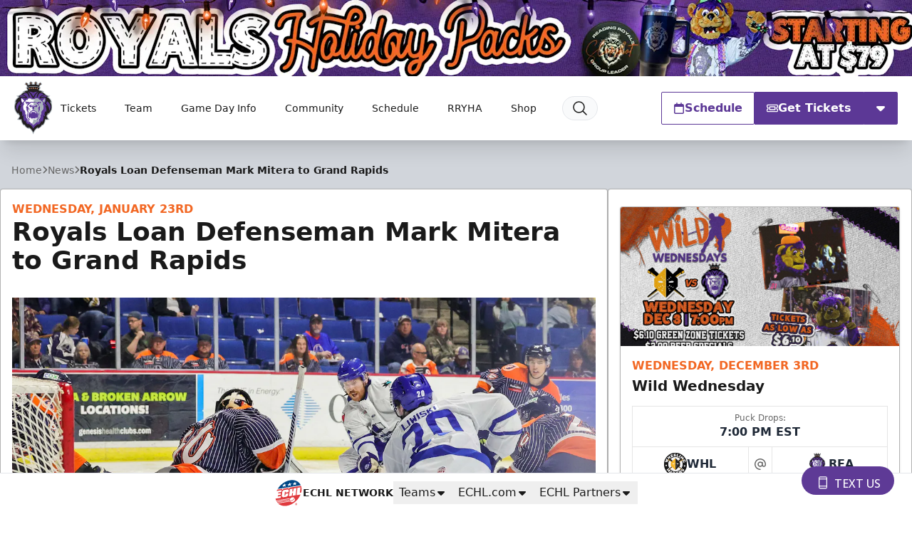

--- FILE ---
content_type: text/html; charset=utf-8
request_url: https://www.google.com/recaptcha/api2/aframe
body_size: 268
content:
<!DOCTYPE HTML><html><head><meta http-equiv="content-type" content="text/html; charset=UTF-8"></head><body><script nonce="u8Gx1dOK5JERJ70tVPJh1w">/** Anti-fraud and anti-abuse applications only. See google.com/recaptcha */ try{var clients={'sodar':'https://pagead2.googlesyndication.com/pagead/sodar?'};window.addEventListener("message",function(a){try{if(a.source===window.parent){var b=JSON.parse(a.data);var c=clients[b['id']];if(c){var d=document.createElement('img');d.src=c+b['params']+'&rc='+(localStorage.getItem("rc::a")?sessionStorage.getItem("rc::b"):"");window.document.body.appendChild(d);sessionStorage.setItem("rc::e",parseInt(sessionStorage.getItem("rc::e")||0)+1);localStorage.setItem("rc::h",'1764568459523');}}}catch(b){}});window.parent.postMessage("_grecaptcha_ready", "*");}catch(b){}</script></body></html>

--- FILE ---
content_type: text/css
request_url: https://royalshockey.com/build/assets/app.b0128429.css
body_size: 18221
content:
*,:before,:after{--tw-border-spacing-x: 0;--tw-border-spacing-y: 0;--tw-translate-x: 0;--tw-translate-y: 0;--tw-rotate: 0;--tw-skew-x: 0;--tw-skew-y: 0;--tw-scale-x: 1;--tw-scale-y: 1;--tw-pan-x: ;--tw-pan-y: ;--tw-pinch-zoom: ;--tw-scroll-snap-strictness: proximity;--tw-gradient-from-position: ;--tw-gradient-via-position: ;--tw-gradient-to-position: ;--tw-ordinal: ;--tw-slashed-zero: ;--tw-numeric-figure: ;--tw-numeric-spacing: ;--tw-numeric-fraction: ;--tw-ring-inset: ;--tw-ring-offset-width: 0px;--tw-ring-offset-color: #fff;--tw-ring-color: rgb(59 130 246 / .5);--tw-ring-offset-shadow: 0 0 #0000;--tw-ring-shadow: 0 0 #0000;--tw-shadow: 0 0 #0000;--tw-shadow-colored: 0 0 #0000;--tw-blur: ;--tw-brightness: ;--tw-contrast: ;--tw-grayscale: ;--tw-hue-rotate: ;--tw-invert: ;--tw-saturate: ;--tw-sepia: ;--tw-drop-shadow: ;--tw-backdrop-blur: ;--tw-backdrop-brightness: ;--tw-backdrop-contrast: ;--tw-backdrop-grayscale: ;--tw-backdrop-hue-rotate: ;--tw-backdrop-invert: ;--tw-backdrop-opacity: ;--tw-backdrop-saturate: ;--tw-backdrop-sepia: ;--tw-contain-size: ;--tw-contain-layout: ;--tw-contain-paint: ;--tw-contain-style: }::backdrop{--tw-border-spacing-x: 0;--tw-border-spacing-y: 0;--tw-translate-x: 0;--tw-translate-y: 0;--tw-rotate: 0;--tw-skew-x: 0;--tw-skew-y: 0;--tw-scale-x: 1;--tw-scale-y: 1;--tw-pan-x: ;--tw-pan-y: ;--tw-pinch-zoom: ;--tw-scroll-snap-strictness: proximity;--tw-gradient-from-position: ;--tw-gradient-via-position: ;--tw-gradient-to-position: ;--tw-ordinal: ;--tw-slashed-zero: ;--tw-numeric-figure: ;--tw-numeric-spacing: ;--tw-numeric-fraction: ;--tw-ring-inset: ;--tw-ring-offset-width: 0px;--tw-ring-offset-color: #fff;--tw-ring-color: rgb(59 130 246 / .5);--tw-ring-offset-shadow: 0 0 #0000;--tw-ring-shadow: 0 0 #0000;--tw-shadow: 0 0 #0000;--tw-shadow-colored: 0 0 #0000;--tw-blur: ;--tw-brightness: ;--tw-contrast: ;--tw-grayscale: ;--tw-hue-rotate: ;--tw-invert: ;--tw-saturate: ;--tw-sepia: ;--tw-drop-shadow: ;--tw-backdrop-blur: ;--tw-backdrop-brightness: ;--tw-backdrop-contrast: ;--tw-backdrop-grayscale: ;--tw-backdrop-hue-rotate: ;--tw-backdrop-invert: ;--tw-backdrop-opacity: ;--tw-backdrop-saturate: ;--tw-backdrop-sepia: ;--tw-contain-size: ;--tw-contain-layout: ;--tw-contain-paint: ;--tw-contain-style: }*,:before,:after{box-sizing:border-box;border-width:0;border-style:solid;border-color:#e5e7eb}:before,:after{--tw-content: ""}html,:host{line-height:1.5;-webkit-text-size-adjust:100%;-moz-tab-size:4;-o-tab-size:4;tab-size:4;font-family:ui-sans-serif,system-ui,sans-serif,"Apple Color Emoji","Segoe UI Emoji",Segoe UI Symbol,"Noto Color Emoji";font-feature-settings:normal;font-variation-settings:normal;-webkit-tap-highlight-color:transparent}body{margin:0;line-height:inherit}hr{height:0;color:inherit;border-top-width:1px}abbr:where([title]){-webkit-text-decoration:underline dotted;text-decoration:underline dotted}h1,h2,h3,h4,h5,h6{font-size:inherit;font-weight:inherit}a{color:inherit;text-decoration:inherit}b,strong{font-weight:bolder}code,kbd,samp,pre{font-family:ui-monospace,SFMono-Regular,Menlo,Monaco,Consolas,Liberation Mono,Courier New,monospace;font-feature-settings:normal;font-variation-settings:normal;font-size:1em}small{font-size:80%}sub,sup{font-size:75%;line-height:0;position:relative;vertical-align:baseline}sub{bottom:-.25em}sup{top:-.5em}table{text-indent:0;border-color:inherit;border-collapse:collapse}button,input,optgroup,select,textarea{font-family:inherit;font-feature-settings:inherit;font-variation-settings:inherit;font-size:100%;font-weight:inherit;line-height:inherit;letter-spacing:inherit;color:inherit;margin:0;padding:0}button,select{text-transform:none}button,input:where([type="button"]),input:where([type="reset"]),input:where([type="submit"]){-webkit-appearance:button;background-color:transparent;background-image:none}:-moz-focusring{outline:auto}:-moz-ui-invalid{box-shadow:none}progress{vertical-align:baseline}::-webkit-inner-spin-button,::-webkit-outer-spin-button{height:auto}[type=search]{-webkit-appearance:textfield;outline-offset:-2px}::-webkit-search-decoration{-webkit-appearance:none}::-webkit-file-upload-button{-webkit-appearance:button;font:inherit}summary{display:list-item}blockquote,dl,dd,h1,h2,h3,h4,h5,h6,hr,figure,p,pre{margin:0}fieldset{margin:0;padding:0}legend{padding:0}ol,ul,menu{list-style:none;margin:0;padding:0}dialog{padding:0}textarea{resize:vertical}input::-moz-placeholder,textarea::-moz-placeholder{opacity:1;color:#9ca3af}input::placeholder,textarea::placeholder{opacity:1;color:#9ca3af}button,[role=button]{cursor:pointer}:disabled{cursor:default}img,svg,video,canvas,audio,iframe,embed,object{display:block;vertical-align:middle}img,video{max-width:100%;height:auto}[hidden]:where(:not([hidden="until-found"])){display:none}[type=text],input:where(:not([type])),[type=email],[type=url],[type=password],[type=number],[type=date],[type=datetime-local],[type=month],[type=search],[type=tel],[type=time],[type=week],[multiple],textarea,select{-webkit-appearance:none;-moz-appearance:none;appearance:none;background-color:#fff;border-color:#6b7280;border-width:1px;border-radius:0;padding:.5rem .75rem;font-size:1rem;line-height:1.5rem;--tw-shadow: 0 0 #0000}[type=text]:focus,input:where(:not([type])):focus,[type=email]:focus,[type=url]:focus,[type=password]:focus,[type=number]:focus,[type=date]:focus,[type=datetime-local]:focus,[type=month]:focus,[type=search]:focus,[type=tel]:focus,[type=time]:focus,[type=week]:focus,[multiple]:focus,textarea:focus,select:focus{outline:2px solid transparent;outline-offset:2px;--tw-ring-inset: var(--tw-empty, );--tw-ring-offset-width: 0px;--tw-ring-offset-color: #fff;--tw-ring-color: #2563eb;--tw-ring-offset-shadow: var(--tw-ring-inset) 0 0 0 var(--tw-ring-offset-width) var(--tw-ring-offset-color);--tw-ring-shadow: var(--tw-ring-inset) 0 0 0 calc(1px + var(--tw-ring-offset-width)) var(--tw-ring-color);box-shadow:var(--tw-ring-offset-shadow),var(--tw-ring-shadow),var(--tw-shadow);border-color:#2563eb}input::-moz-placeholder,textarea::-moz-placeholder{color:#6b7280;opacity:1}input::placeholder,textarea::placeholder{color:#6b7280;opacity:1}::-webkit-datetime-edit-fields-wrapper{padding:0}::-webkit-date-and-time-value{min-height:1.5em;text-align:inherit}::-webkit-datetime-edit{display:inline-flex}::-webkit-datetime-edit,::-webkit-datetime-edit-year-field,::-webkit-datetime-edit-month-field,::-webkit-datetime-edit-day-field,::-webkit-datetime-edit-hour-field,::-webkit-datetime-edit-minute-field,::-webkit-datetime-edit-second-field,::-webkit-datetime-edit-millisecond-field,::-webkit-datetime-edit-meridiem-field{padding-top:0;padding-bottom:0}select{background-image:url("data:image/svg+xml,%3csvg xmlns='http://www.w3.org/2000/svg' fill='none' viewBox='0 0 20 20'%3e%3cpath stroke='%236b7280' stroke-linecap='round' stroke-linejoin='round' stroke-width='1.5' d='M6 8l4 4 4-4'/%3e%3c/svg%3e");background-position:right .5rem center;background-repeat:no-repeat;background-size:1.5em 1.5em;padding-right:2.5rem;-webkit-print-color-adjust:exact;print-color-adjust:exact}[multiple],[size]:where(select:not([size="1"])){background-image:initial;background-position:initial;background-repeat:unset;background-size:initial;padding-right:.75rem;-webkit-print-color-adjust:unset;print-color-adjust:unset}[type=checkbox],[type=radio]{-webkit-appearance:none;-moz-appearance:none;appearance:none;padding:0;-webkit-print-color-adjust:exact;print-color-adjust:exact;display:inline-block;vertical-align:middle;background-origin:border-box;-webkit-user-select:none;-moz-user-select:none;user-select:none;flex-shrink:0;height:1rem;width:1rem;color:#2563eb;background-color:#fff;border-color:#6b7280;border-width:1px;--tw-shadow: 0 0 #0000}[type=checkbox]{border-radius:0}[type=radio]{border-radius:100%}[type=checkbox]:focus,[type=radio]:focus{outline:2px solid transparent;outline-offset:2px;--tw-ring-inset: var(--tw-empty, );--tw-ring-offset-width: 2px;--tw-ring-offset-color: #fff;--tw-ring-color: #2563eb;--tw-ring-offset-shadow: var(--tw-ring-inset) 0 0 0 var(--tw-ring-offset-width) var(--tw-ring-offset-color);--tw-ring-shadow: var(--tw-ring-inset) 0 0 0 calc(2px + var(--tw-ring-offset-width)) var(--tw-ring-color);box-shadow:var(--tw-ring-offset-shadow),var(--tw-ring-shadow),var(--tw-shadow)}[type=checkbox]:checked,[type=radio]:checked{border-color:transparent;background-color:currentColor;background-size:100% 100%;background-position:center;background-repeat:no-repeat}[type=checkbox]:checked{background-image:url("data:image/svg+xml,%3csvg viewBox='0 0 16 16' fill='white' xmlns='http://www.w3.org/2000/svg'%3e%3cpath d='M12.207 4.793a1 1 0 010 1.414l-5 5a1 1 0 01-1.414 0l-2-2a1 1 0 011.414-1.414L6.5 9.086l4.293-4.293a1 1 0 011.414 0z'/%3e%3c/svg%3e")}[type=radio]:checked{background-image:url("data:image/svg+xml,%3csvg viewBox='0 0 16 16' fill='white' xmlns='http://www.w3.org/2000/svg'%3e%3ccircle cx='8' cy='8' r='3'/%3e%3c/svg%3e")}[type=checkbox]:checked:hover,[type=checkbox]:checked:focus,[type=radio]:checked:hover,[type=radio]:checked:focus{border-color:transparent;background-color:currentColor}[type=checkbox]:indeterminate{background-image:url("data:image/svg+xml,%3csvg xmlns='http://www.w3.org/2000/svg' fill='none' viewBox='0 0 16 16'%3e%3cpath stroke='white' stroke-linecap='round' stroke-linejoin='round' stroke-width='2' d='M4 8h8'/%3e%3c/svg%3e");border-color:transparent;background-color:currentColor;background-size:100% 100%;background-position:center;background-repeat:no-repeat}[type=checkbox]:indeterminate:hover,[type=checkbox]:indeterminate:focus{border-color:transparent;background-color:currentColor}[type=file]{background:unset;border-color:inherit;border-width:0;border-radius:0;padding:0;font-size:unset;line-height:inherit}[type=file]:focus{outline:1px solid ButtonText;outline:1px auto -webkit-focus-ring-color}body{--color-brand-primary: 0 70 133;--color-brand-secondary: 225 58 62;--color-brand-tertiary: 0 62 112;--color-action: 0 72 133;--color-action-reverse: 255 255 255;--color-links: var(--color-action);--color-alternate: 225 58 62;--color-alternate-reverse: 255 255 255;--font-family: "Open Sans", sans-serif;--tw-bg-opacity: 1;background-color:rgb(255 255 255 / var(--tw-bg-opacity, 1))}[x-cloak]{display:none!important}.sticky-cell-shadow{position:absolute;right:-1rem;bottom:0px;top:0px;z-index:10;width:1rem;border-left-width:1px;border-color:#0000004d;background-image:linear-gradient(to left,var(--tw-gradient-stops));--tw-gradient-from: transparent var(--tw-gradient-from-position);--tw-gradient-to: rgb(0 0 0 / 0) var(--tw-gradient-to-position);--tw-gradient-stops: var(--tw-gradient-from), var(--tw-gradient-to);--tw-gradient-to: rgb(0 0 0 / .1) var(--tw-gradient-to-position);opacity:.5}.container{width:100%}@media (min-width: 640px){.container{max-width:640px}}@media (min-width: 768px){.container{max-width:768px}}@media (min-width: 1024px){.container{max-width:1024px}}@media (min-width: 1280px){.container{max-width:1280px}}@media (min-width: 1536px){.container{max-width:1536px}}.prose{color:var(--tw-prose-body);max-width:65ch}.prose :where(p):not(:where([class~="not-prose"],[class~="not-prose"] *)){margin-top:1.25em;margin-bottom:1.25em}.prose :where([class~="lead"]):not(:where([class~="not-prose"],[class~="not-prose"] *)){color:var(--tw-prose-lead);font-size:1.25em;line-height:1.6;margin-top:1.2em;margin-bottom:1.2em}.prose :where(a):not(:where([class~="not-prose"],[class~="not-prose"] *)){color:var(--color-links);text-decoration:underline;font-weight:500}.prose :where(strong):not(:where([class~="not-prose"],[class~="not-prose"] *)){color:var(--tw-prose-bold);font-weight:600}.prose :where(a strong):not(:where([class~="not-prose"],[class~="not-prose"] *)){color:inherit}.prose :where(blockquote strong):not(:where([class~="not-prose"],[class~="not-prose"] *)){color:inherit}.prose :where(thead th strong):not(:where([class~="not-prose"],[class~="not-prose"] *)){color:inherit}.prose :where(ol):not(:where([class~="not-prose"],[class~="not-prose"] *)){list-style-type:decimal;margin-top:1.25em;margin-bottom:1.25em;padding-left:1.625em}.prose :where(ol[type="A"]):not(:where([class~="not-prose"],[class~="not-prose"] *)){list-style-type:upper-alpha}.prose :where(ol[type="a"]):not(:where([class~="not-prose"],[class~="not-prose"] *)){list-style-type:lower-alpha}.prose :where(ol[type="A" s]):not(:where([class~="not-prose"],[class~="not-prose"] *)){list-style-type:upper-alpha}.prose :where(ol[type="a" s]):not(:where([class~="not-prose"],[class~="not-prose"] *)){list-style-type:lower-alpha}.prose :where(ol[type="I"]):not(:where([class~="not-prose"],[class~="not-prose"] *)){list-style-type:upper-roman}.prose :where(ol[type="i"]):not(:where([class~="not-prose"],[class~="not-prose"] *)){list-style-type:lower-roman}.prose :where(ol[type="I" s]):not(:where([class~="not-prose"],[class~="not-prose"] *)){list-style-type:upper-roman}.prose :where(ol[type="i" s]):not(:where([class~="not-prose"],[class~="not-prose"] *)){list-style-type:lower-roman}.prose :where(ol[type="1"]):not(:where([class~="not-prose"],[class~="not-prose"] *)){list-style-type:decimal}.prose :where(ul):not(:where([class~="not-prose"],[class~="not-prose"] *)){list-style-type:disc;margin-top:1.25em;margin-bottom:1.25em;padding-left:1.625em}.prose :where(ol > li):not(:where([class~="not-prose"],[class~="not-prose"] *))::marker{font-weight:400;color:var(--tw-prose-counters)}.prose :where(ul > li):not(:where([class~="not-prose"],[class~="not-prose"] *))::marker{color:var(--tw-prose-bullets)}.prose :where(dt):not(:where([class~="not-prose"],[class~="not-prose"] *)){color:var(--tw-prose-headings);font-weight:600;margin-top:1.25em}.prose :where(hr):not(:where([class~="not-prose"],[class~="not-prose"] *)){border-color:var(--tw-prose-hr);border-top-width:1px;margin-top:3em;margin-bottom:3em}.prose :where(blockquote):not(:where([class~="not-prose"],[class~="not-prose"] *)){font-weight:500;font-style:italic;color:var(--tw-prose-quotes);border-left-width:.25rem;border-left-color:var(--tw-prose-quote-borders);quotes:"\201c""\201d""\2018""\2019";margin-top:1.6em;margin-bottom:1.6em;padding-left:1em}.prose :where(blockquote p:first-of-type):not(:where([class~="not-prose"],[class~="not-prose"] *)):before{content:open-quote}.prose :where(blockquote p:last-of-type):not(:where([class~="not-prose"],[class~="not-prose"] *)):after{content:close-quote}.prose :where(h1):not(:where([class~="not-prose"],[class~="not-prose"] *)){color:var(--tw-prose-headings);font-weight:800;font-size:2.25em;margin-top:0;margin-bottom:.8888889em;line-height:1.1111111}.prose :where(h1 strong):not(:where([class~="not-prose"],[class~="not-prose"] *)){font-weight:900;color:inherit}.prose :where(h2):not(:where([class~="not-prose"],[class~="not-prose"] *)){color:var(--tw-prose-headings);font-weight:700;font-size:1.5em;margin-top:2em;margin-bottom:1em;line-height:1.3333333}.prose :where(h2 strong):not(:where([class~="not-prose"],[class~="not-prose"] *)){font-weight:800;color:inherit}.prose :where(h3):not(:where([class~="not-prose"],[class~="not-prose"] *)){color:var(--tw-prose-headings);font-weight:600;font-size:1.25em;margin-top:1.6em;margin-bottom:.6em;line-height:1.6}.prose :where(h3 strong):not(:where([class~="not-prose"],[class~="not-prose"] *)){font-weight:700;color:inherit}.prose :where(h4):not(:where([class~="not-prose"],[class~="not-prose"] *)){color:var(--tw-prose-headings);font-weight:600;margin-top:1.5em;margin-bottom:.5em;line-height:1.5}.prose :where(h4 strong):not(:where([class~="not-prose"],[class~="not-prose"] *)){font-weight:700;color:inherit}.prose :where(img):not(:where([class~="not-prose"],[class~="not-prose"] *)){margin-top:2em;margin-bottom:2em}.prose :where(picture):not(:where([class~="not-prose"],[class~="not-prose"] *)){display:block;margin-top:2em;margin-bottom:2em}.prose :where(kbd):not(:where([class~="not-prose"],[class~="not-prose"] *)){font-weight:500;font-family:inherit;color:var(--tw-prose-kbd);box-shadow:0 0 0 1px rgb(var(--tw-prose-kbd-shadows) / 10%),0 3px 0 rgb(var(--tw-prose-kbd-shadows) / 10%);font-size:.875em;border-radius:.3125rem;padding:.1875em .375em}.prose :where(code):not(:where([class~="not-prose"],[class~="not-prose"] *)){color:var(--tw-prose-code);font-weight:600;font-size:.875em}.prose :where(code):not(:where([class~="not-prose"],[class~="not-prose"] *)):before{content:"`"}.prose :where(code):not(:where([class~="not-prose"],[class~="not-prose"] *)):after{content:"`"}.prose :where(a code):not(:where([class~="not-prose"],[class~="not-prose"] *)){color:inherit}.prose :where(h1 code):not(:where([class~="not-prose"],[class~="not-prose"] *)){color:inherit}.prose :where(h2 code):not(:where([class~="not-prose"],[class~="not-prose"] *)){color:inherit;font-size:.875em}.prose :where(h3 code):not(:where([class~="not-prose"],[class~="not-prose"] *)){color:inherit;font-size:.9em}.prose :where(h4 code):not(:where([class~="not-prose"],[class~="not-prose"] *)){color:inherit}.prose :where(blockquote code):not(:where([class~="not-prose"],[class~="not-prose"] *)){color:inherit}.prose :where(thead th code):not(:where([class~="not-prose"],[class~="not-prose"] *)){color:inherit}.prose :where(pre):not(:where([class~="not-prose"],[class~="not-prose"] *)){color:var(--tw-prose-pre-code);background-color:var(--tw-prose-pre-bg);overflow-x:auto;font-weight:400;font-size:.875em;line-height:1.7142857;margin-top:1.7142857em;margin-bottom:1.7142857em;border-radius:.375rem;padding:.8571429em 1.1428571em}.prose :where(pre code):not(:where([class~="not-prose"],[class~="not-prose"] *)){background-color:transparent;border-width:0;border-radius:0;padding:0;font-weight:inherit;color:inherit;font-size:inherit;font-family:inherit;line-height:inherit}.prose :where(pre code):not(:where([class~="not-prose"],[class~="not-prose"] *)):before{content:none}.prose :where(pre code):not(:where([class~="not-prose"],[class~="not-prose"] *)):after{content:none}.prose :where(table):not(:where([class~="not-prose"],[class~="not-prose"] *)){width:100%;table-layout:auto;text-align:left;margin-top:2em;margin-bottom:2em;font-size:.875em;line-height:1.7142857}.prose :where(thead):not(:where([class~="not-prose"],[class~="not-prose"] *)){border-bottom-width:1px;border-bottom-color:var(--tw-prose-th-borders)}.prose :where(thead th):not(:where([class~="not-prose"],[class~="not-prose"] *)){color:var(--tw-prose-headings);font-weight:600;vertical-align:bottom;padding-right:.5714286em;padding-bottom:.5714286em;padding-left:.5714286em}.prose :where(tbody tr):not(:where([class~="not-prose"],[class~="not-prose"] *)){border-bottom-width:1px;border-bottom-color:var(--tw-prose-td-borders)}.prose :where(tbody tr:last-child):not(:where([class~="not-prose"],[class~="not-prose"] *)){border-bottom-width:0}.prose :where(tbody td):not(:where([class~="not-prose"],[class~="not-prose"] *)){vertical-align:baseline}.prose :where(tfoot):not(:where([class~="not-prose"],[class~="not-prose"] *)){border-top-width:1px;border-top-color:var(--tw-prose-th-borders)}.prose :where(tfoot td):not(:where([class~="not-prose"],[class~="not-prose"] *)){vertical-align:top}.prose :where(figure > *):not(:where([class~="not-prose"],[class~="not-prose"] *)){margin-top:0;margin-bottom:0}.prose :where(figcaption):not(:where([class~="not-prose"],[class~="not-prose"] *)){color:var(--tw-prose-captions);font-size:.875em;line-height:1.4285714;margin-top:.8571429em}.prose{--tw-prose-body: #374151;--tw-prose-headings: #111827;--tw-prose-lead: #4b5563;--tw-prose-links: #111827;--tw-prose-bold: #111827;--tw-prose-counters: #6b7280;--tw-prose-bullets: #d1d5db;--tw-prose-hr: #e5e7eb;--tw-prose-quotes: #111827;--tw-prose-quote-borders: #e5e7eb;--tw-prose-captions: #6b7280;--tw-prose-kbd: #111827;--tw-prose-kbd-shadows: 17 24 39;--tw-prose-code: #111827;--tw-prose-pre-code: #e5e7eb;--tw-prose-pre-bg: #1f2937;--tw-prose-th-borders: #d1d5db;--tw-prose-td-borders: #e5e7eb;--tw-prose-invert-body: #d1d5db;--tw-prose-invert-headings: #fff;--tw-prose-invert-lead: #9ca3af;--tw-prose-invert-links: #fff;--tw-prose-invert-bold: #fff;--tw-prose-invert-counters: #9ca3af;--tw-prose-invert-bullets: #4b5563;--tw-prose-invert-hr: #374151;--tw-prose-invert-quotes: #f3f4f6;--tw-prose-invert-quote-borders: #374151;--tw-prose-invert-captions: #9ca3af;--tw-prose-invert-kbd: #fff;--tw-prose-invert-kbd-shadows: 255 255 255;--tw-prose-invert-code: #fff;--tw-prose-invert-pre-code: #d1d5db;--tw-prose-invert-pre-bg: rgb(0 0 0 / 50%);--tw-prose-invert-th-borders: #4b5563;--tw-prose-invert-td-borders: #374151;font-size:1rem;line-height:1.75}.prose :where(picture > img):not(:where([class~="not-prose"],[class~="not-prose"] *)){margin-top:0;margin-bottom:0}.prose :where(video):not(:where([class~="not-prose"],[class~="not-prose"] *)){margin-top:2em;margin-bottom:2em}.prose :where(li):not(:where([class~="not-prose"],[class~="not-prose"] *)){margin-top:.5em;margin-bottom:.5em}.prose :where(ol > li):not(:where([class~="not-prose"],[class~="not-prose"] *)){padding-left:.375em}.prose :where(ul > li):not(:where([class~="not-prose"],[class~="not-prose"] *)){padding-left:.375em}.prose :where(.prose > ul > li p):not(:where([class~="not-prose"],[class~="not-prose"] *)){margin-top:.75em;margin-bottom:.75em}.prose :where(.prose > ul > li > *:first-child):not(:where([class~="not-prose"],[class~="not-prose"] *)){margin-top:1.25em}.prose :where(.prose > ul > li > *:last-child):not(:where([class~="not-prose"],[class~="not-prose"] *)){margin-bottom:1.25em}.prose :where(.prose > ol > li > *:first-child):not(:where([class~="not-prose"],[class~="not-prose"] *)){margin-top:1.25em}.prose :where(.prose > ol > li > *:last-child):not(:where([class~="not-prose"],[class~="not-prose"] *)){margin-bottom:1.25em}.prose :where(ul ul,ul ol,ol ul,ol ol):not(:where([class~="not-prose"],[class~="not-prose"] *)){margin-top:.75em;margin-bottom:.75em}.prose :where(dl):not(:where([class~="not-prose"],[class~="not-prose"] *)){margin-top:1.25em;margin-bottom:1.25em}.prose :where(dd):not(:where([class~="not-prose"],[class~="not-prose"] *)){margin-top:.5em;padding-left:1.625em}.prose :where(hr + *):not(:where([class~="not-prose"],[class~="not-prose"] *)){margin-top:0}.prose :where(h2 + *):not(:where([class~="not-prose"],[class~="not-prose"] *)){margin-top:0}.prose :where(h3 + *):not(:where([class~="not-prose"],[class~="not-prose"] *)){margin-top:0}.prose :where(h4 + *):not(:where([class~="not-prose"],[class~="not-prose"] *)){margin-top:0}.prose :where(thead th:first-child):not(:where([class~="not-prose"],[class~="not-prose"] *)){padding-left:0}.prose :where(thead th:last-child):not(:where([class~="not-prose"],[class~="not-prose"] *)){padding-right:0}.prose :where(tbody td,tfoot td):not(:where([class~="not-prose"],[class~="not-prose"] *)){padding:.5714286em}.prose :where(tbody td:first-child,tfoot td:first-child):not(:where([class~="not-prose"],[class~="not-prose"] *)){padding-left:0}.prose :where(tbody td:last-child,tfoot td:last-child):not(:where([class~="not-prose"],[class~="not-prose"] *)){padding-right:0}.prose :where(figure):not(:where([class~="not-prose"],[class~="not-prose"] *)){margin-top:2em;margin-bottom:2em}.prose :where(.prose > :first-child):not(:where([class~="not-prose"],[class~="not-prose"] *)){margin-top:0}.prose :where(.prose > :last-child):not(:where([class~="not-prose"],[class~="not-prose"] *)){margin-bottom:0}.prose-lg{font-size:1.125rem;line-height:1.7777778}.prose-lg :where(p):not(:where([class~="not-prose"],[class~="not-prose"] *)){margin-top:1.3333333em;margin-bottom:1.3333333em}.prose-lg :where([class~="lead"]):not(:where([class~="not-prose"],[class~="not-prose"] *)){font-size:1.2222222em;line-height:1.4545455;margin-top:1.0909091em;margin-bottom:1.0909091em}.prose-lg :where(blockquote):not(:where([class~="not-prose"],[class~="not-prose"] *)){margin-top:1.6666667em;margin-bottom:1.6666667em;padding-left:1em}.prose-lg :where(h1):not(:where([class~="not-prose"],[class~="not-prose"] *)){font-size:2.6666667em;margin-top:0;margin-bottom:.8333333em;line-height:1}.prose-lg :where(h2):not(:where([class~="not-prose"],[class~="not-prose"] *)){font-size:1.6666667em;margin-top:1.8666667em;margin-bottom:1.0666667em;line-height:1.3333333}.prose-lg :where(h3):not(:where([class~="not-prose"],[class~="not-prose"] *)){font-size:1.3333333em;margin-top:1.6666667em;margin-bottom:.6666667em;line-height:1.5}.prose-lg :where(h4):not(:where([class~="not-prose"],[class~="not-prose"] *)){margin-top:1.7777778em;margin-bottom:.4444444em;line-height:1.5555556}.prose-lg :where(img):not(:where([class~="not-prose"],[class~="not-prose"] *)){margin-top:1.7777778em;margin-bottom:1.7777778em}.prose-lg :where(picture):not(:where([class~="not-prose"],[class~="not-prose"] *)){margin-top:1.7777778em;margin-bottom:1.7777778em}.prose-lg :where(picture > img):not(:where([class~="not-prose"],[class~="not-prose"] *)){margin-top:0;margin-bottom:0}.prose-lg :where(video):not(:where([class~="not-prose"],[class~="not-prose"] *)){margin-top:1.7777778em;margin-bottom:1.7777778em}.prose-lg :where(kbd):not(:where([class~="not-prose"],[class~="not-prose"] *)){font-size:.8888889em;border-radius:.3125rem;padding:.2222222em .4444444em}.prose-lg :where(code):not(:where([class~="not-prose"],[class~="not-prose"] *)){font-size:.8888889em}.prose-lg :where(h2 code):not(:where([class~="not-prose"],[class~="not-prose"] *)){font-size:.8666667em}.prose-lg :where(h3 code):not(:where([class~="not-prose"],[class~="not-prose"] *)){font-size:.875em}.prose-lg :where(pre):not(:where([class~="not-prose"],[class~="not-prose"] *)){font-size:.8888889em;line-height:1.75;margin-top:2em;margin-bottom:2em;border-radius:.375rem;padding:1em 1.5em}.prose-lg :where(ol):not(:where([class~="not-prose"],[class~="not-prose"] *)){margin-top:1.3333333em;margin-bottom:1.3333333em;padding-left:1.5555556em}.prose-lg :where(ul):not(:where([class~="not-prose"],[class~="not-prose"] *)){margin-top:1.3333333em;margin-bottom:1.3333333em;padding-left:1.5555556em}.prose-lg :where(li):not(:where([class~="not-prose"],[class~="not-prose"] *)){margin-top:.6666667em;margin-bottom:.6666667em}.prose-lg :where(ol > li):not(:where([class~="not-prose"],[class~="not-prose"] *)){padding-left:.4444444em}.prose-lg :where(ul > li):not(:where([class~="not-prose"],[class~="not-prose"] *)){padding-left:.4444444em}.prose-lg :where(.prose-lg > ul > li p):not(:where([class~="not-prose"],[class~="not-prose"] *)){margin-top:.8888889em;margin-bottom:.8888889em}.prose-lg :where(.prose-lg > ul > li > *:first-child):not(:where([class~="not-prose"],[class~="not-prose"] *)){margin-top:1.3333333em}.prose-lg :where(.prose-lg > ul > li > *:last-child):not(:where([class~="not-prose"],[class~="not-prose"] *)){margin-bottom:1.3333333em}.prose-lg :where(.prose-lg > ol > li > *:first-child):not(:where([class~="not-prose"],[class~="not-prose"] *)){margin-top:1.3333333em}.prose-lg :where(.prose-lg > ol > li > *:last-child):not(:where([class~="not-prose"],[class~="not-prose"] *)){margin-bottom:1.3333333em}.prose-lg :where(ul ul,ul ol,ol ul,ol ol):not(:where([class~="not-prose"],[class~="not-prose"] *)){margin-top:.8888889em;margin-bottom:.8888889em}.prose-lg :where(dl):not(:where([class~="not-prose"],[class~="not-prose"] *)){margin-top:1.3333333em;margin-bottom:1.3333333em}.prose-lg :where(dt):not(:where([class~="not-prose"],[class~="not-prose"] *)){margin-top:1.3333333em}.prose-lg :where(dd):not(:where([class~="not-prose"],[class~="not-prose"] *)){margin-top:.6666667em;padding-left:1.5555556em}.prose-lg :where(hr):not(:where([class~="not-prose"],[class~="not-prose"] *)){margin-top:3.1111111em;margin-bottom:3.1111111em}.prose-lg :where(hr + *):not(:where([class~="not-prose"],[class~="not-prose"] *)){margin-top:0}.prose-lg :where(h2 + *):not(:where([class~="not-prose"],[class~="not-prose"] *)){margin-top:0}.prose-lg :where(h3 + *):not(:where([class~="not-prose"],[class~="not-prose"] *)){margin-top:0}.prose-lg :where(h4 + *):not(:where([class~="not-prose"],[class~="not-prose"] *)){margin-top:0}.prose-lg :where(table):not(:where([class~="not-prose"],[class~="not-prose"] *)){font-size:.8888889em;line-height:1.5}.prose-lg :where(thead th):not(:where([class~="not-prose"],[class~="not-prose"] *)){padding-right:.75em;padding-bottom:.75em;padding-left:.75em}.prose-lg :where(thead th:first-child):not(:where([class~="not-prose"],[class~="not-prose"] *)){padding-left:0}.prose-lg :where(thead th:last-child):not(:where([class~="not-prose"],[class~="not-prose"] *)){padding-right:0}.prose-lg :where(tbody td,tfoot td):not(:where([class~="not-prose"],[class~="not-prose"] *)){padding:.75em}.prose-lg :where(tbody td:first-child,tfoot td:first-child):not(:where([class~="not-prose"],[class~="not-prose"] *)){padding-left:0}.prose-lg :where(tbody td:last-child,tfoot td:last-child):not(:where([class~="not-prose"],[class~="not-prose"] *)){padding-right:0}.prose-lg :where(figure):not(:where([class~="not-prose"],[class~="not-prose"] *)){margin-top:1.7777778em;margin-bottom:1.7777778em}.prose-lg :where(figure > *):not(:where([class~="not-prose"],[class~="not-prose"] *)){margin-top:0;margin-bottom:0}.prose-lg :where(figcaption):not(:where([class~="not-prose"],[class~="not-prose"] *)){font-size:.8888889em;line-height:1.5;margin-top:1em}.prose-lg :where(.prose-lg > :first-child):not(:where([class~="not-prose"],[class~="not-prose"] *)){margin-top:0}.prose-lg :where(.prose-lg > :last-child):not(:where([class~="not-prose"],[class~="not-prose"] *)){margin-bottom:0}.prose-invert{--tw-prose-body: var(--tw-prose-invert-body);--tw-prose-headings: var(--tw-prose-invert-headings);--tw-prose-lead: var(--tw-prose-invert-lead);--tw-prose-links: var(--tw-prose-invert-links);--tw-prose-bold: var(--tw-prose-invert-bold);--tw-prose-counters: var(--tw-prose-invert-counters);--tw-prose-bullets: var(--tw-prose-invert-bullets);--tw-prose-hr: var(--tw-prose-invert-hr);--tw-prose-quotes: var(--tw-prose-invert-quotes);--tw-prose-quote-borders: var(--tw-prose-invert-quote-borders);--tw-prose-captions: var(--tw-prose-invert-captions);--tw-prose-kbd: var(--tw-prose-invert-kbd);--tw-prose-kbd-shadows: var(--tw-prose-invert-kbd-shadows);--tw-prose-code: var(--tw-prose-invert-code);--tw-prose-pre-code: var(--tw-prose-invert-pre-code);--tw-prose-pre-bg: var(--tw-prose-invert-pre-bg);--tw-prose-th-borders: var(--tw-prose-invert-th-borders);--tw-prose-td-borders: var(--tw-prose-invert-td-borders)}.aspect-h-1{--tw-aspect-h: 1}.aspect-h-9{--tw-aspect-h: 9}.aspect-w-12{position:relative;padding-bottom:calc(var(--tw-aspect-h) / var(--tw-aspect-w) * 100%);--tw-aspect-w: 12}.aspect-w-12>*{position:absolute;height:100%;width:100%;top:0;right:0;bottom:0;left:0}.aspect-w-16{position:relative;padding-bottom:calc(var(--tw-aspect-h) / var(--tw-aspect-w) * 100%);--tw-aspect-w: 16}.aspect-w-16>*{position:absolute;height:100%;width:100%;top:0;right:0;bottom:0;left:0}.aspect-w-2{position:relative;padding-bottom:calc(var(--tw-aspect-h) / var(--tw-aspect-w) * 100%);--tw-aspect-w: 2}.aspect-w-2>*{position:absolute;height:100%;width:100%;top:0;right:0;bottom:0;left:0}.sr-only{position:absolute;width:1px;height:1px;padding:0;margin:-1px;overflow:hidden;clip:rect(0,0,0,0);white-space:nowrap;border-width:0}.pointer-events-none{pointer-events:none}.pointer-events-auto{pointer-events:auto}.visible{visibility:visible}.invisible{visibility:hidden}.static{position:static}.fixed{position:fixed}.absolute{position:absolute}.relative{position:relative}.sticky{position:sticky}.inset-0{inset:0px}.inset-px{inset:1px}.bottom-0{bottom:0px}.bottom-2{bottom:.5rem}.bottom-4{bottom:1rem}.bottom-\[51px\]{bottom:51px}.bottom-\[calc\(100\%\+24px\)\]{bottom:calc(100% + 24px)}.left-0{left:0px}.left-1\/2{left:50%}.left-2{left:.5rem}.left-4{left:1rem}.left-8{left:2rem}.left-\[100\%\]{left:100%}.right-0{right:0px}.right-2{right:.5rem}.right-4{right:1rem}.right-8{right:2rem}.top-0{top:0px}.top-1{top:.25rem}.top-12{top:3rem}.top-2{top:.5rem}.top-4{top:1rem}.top-\[-1px\]{top:-1px}.top-\[100\%\]{top:100%}.top-\[calc\(100\%\+4px\)\]{top:calc(100% + 4px)}.top-\[calc\(100\%\+5px\)\]{top:calc(100% + 5px)}.top-\[calc\(100\%_\+_4px\)\]{top:calc(100% + 4px)}.z-0{z-index:0}.z-10{z-index:10}.z-20{z-index:20}.z-30{z-index:30}.z-50{z-index:50}.z-\[21\]{z-index:21}.z-\[25\]{z-index:25}.order-1{order:1}.order-2{order:2}.order-3{order:3}.col-span-1{grid-column:span 1 / span 1}.col-span-2{grid-column:span 2 / span 2}.col-span-4{grid-column:span 4 / span 4}.col-span-full{grid-column:1 / -1}.m-0{margin:0}.m-1{margin:.25rem}.\!mx-auto{margin-left:auto!important;margin-right:auto!important}.-mx-1{margin-left:-.25rem;margin-right:-.25rem}.mx-1\.5{margin-left:.375rem;margin-right:.375rem}.mx-4{margin-left:1rem;margin-right:1rem}.mx-auto{margin-left:auto;margin-right:auto}.my-2{margin-top:.5rem;margin-bottom:.5rem}.my-3{margin-top:.75rem;margin-bottom:.75rem}.my-4{margin-top:1rem;margin-bottom:1rem}.\!mb-4{margin-bottom:1rem!important}.-ml-2{margin-left:-.5rem}.mb-1{margin-bottom:.25rem}.mb-2{margin-bottom:.5rem}.mb-3{margin-bottom:.75rem}.mb-4{margin-bottom:1rem}.mb-6{margin-bottom:1.5rem}.mb-8{margin-bottom:2rem}.ml-2{margin-left:.5rem}.ml-auto{margin-left:auto}.mr-1{margin-right:.25rem}.mr-2{margin-right:.5rem}.mr-3{margin-right:.75rem}.mt-0{margin-top:0}.mt-1{margin-top:.25rem}.mt-2{margin-top:.5rem}.mt-3{margin-top:.75rem}.mt-4{margin-top:1rem}.mt-5{margin-top:1.25rem}.mt-6{margin-top:1.5rem}.mt-8{margin-top:2rem}.mt-auto{margin-top:auto}.line-clamp-3{overflow:hidden;display:-webkit-box;-webkit-box-orient:vertical;-webkit-line-clamp:3}.line-clamp-4{overflow:hidden;display:-webkit-box;-webkit-box-orient:vertical;-webkit-line-clamp:4}.block{display:block}.inline-block{display:inline-block}.inline{display:inline}.flex{display:flex}.inline-flex{display:inline-flex}.table{display:table}.grid{display:grid}.list-item{display:list-item}.hidden{display:none}.aspect-1{aspect-ratio:1}.aspect-\[16\/9\]{aspect-ratio:16/9}.size-16{width:4rem;height:4rem}.size-3{width:.75rem;height:.75rem}.size-4{width:1rem;height:1rem}.size-6{width:1.5rem;height:1.5rem}.size-8{width:2rem;height:2rem}.size-\[44px\]{width:44px;height:44px}.h-0{height:0px}.h-10{height:2.5rem}.h-12{height:3rem}.h-2{height:.5rem}.h-3{height:.75rem}.h-4{height:1rem}.h-5{height:1.25rem}.h-6{height:1.5rem}.h-7{height:1.75rem}.h-8{height:2rem}.h-\[140px\]{height:140px}.h-\[200px\]{height:200px}.h-\[2px\]{height:2px}.h-\[400px\]{height:400px}.h-\[44px\]{height:44px}.h-\[50px\]{height:50px}.h-\[600px\]{height:600px}.h-\[60px\]{height:60px}.h-\[65px\]{height:65px}.h-\[800px\]{height:800px}.h-auto{height:auto}.h-full{height:100%}.h-screen{height:100vh}.max-h-\[70vh\]{max-height:70vh}.max-h-screen{max-height:100vh}.min-h-\[400px\]{min-height:400px}.min-h-\[44px\]{min-height:44px}.min-h-screen{min-height:100vh}.w-0{width:0px}.w-1\/2{width:50%}.w-1\/5{width:20%}.w-10{width:2.5rem}.w-11{width:2.75rem}.w-12{width:3rem}.w-14{width:3.5rem}.w-16{width:4rem}.w-2{width:.5rem}.w-20{width:5rem}.w-24{width:6rem}.w-3{width:.75rem}.w-32{width:8rem}.w-4{width:1rem}.w-48{width:12rem}.w-5{width:1.25rem}.w-6{width:1.5rem}.w-64{width:16rem}.w-7{width:1.75rem}.w-8{width:2rem}.w-\[100px\]{width:100px}.w-\[175px\]{width:175px}.w-\[calc\(100\%-theme\(space\.12\)\)\]{width:calc(100% - 3rem)}.w-\[calc\(100\%-theme\(space\.8\)\)\]{width:calc(100% - 2rem)}.w-auto{width:auto}.w-fit{width:-moz-fit-content;width:fit-content}.w-full{width:100%}.w-max{width:-moz-max-content;width:max-content}.w-screen{width:100vw}.min-w-\[200px\]{min-width:200px}.min-w-\[250px\]{min-width:250px}.min-w-\[280px\]{min-width:280px}.min-w-\[300px\]{min-width:300px}.min-w-\[325px\]{min-width:325px}.min-w-\[44px\]{min-width:44px}.min-w-\[48px\]{min-width:48px}.min-w-\[50\%\]{min-width:50%}.min-w-full{min-width:100%}.max-w-7xl{max-width:80rem}.max-w-\[100px\]{max-width:100px}.max-w-\[118px\]{max-width:118px}.max-w-\[200px\]{max-width:200px}.max-w-\[250px\]{max-width:250px}.max-w-\[300px\]{max-width:300px}.max-w-\[320px\]{max-width:320px}.max-w-\[375px\]{max-width:375px}.max-w-\[600px\]{max-width:600px}.max-w-\[65ch\]{max-width:65ch}.max-w-lg{max-width:32rem}.max-w-md{max-width:28rem}.max-w-none{max-width:none}.max-w-prose{max-width:65ch}.max-w-sm{max-width:24rem}.flex-1{flex:1 1 0%}.flex-auto{flex:1 1 auto}.flex-shrink-0,.shrink-0{flex-shrink:0}.grow{flex-grow:1}.border-collapse{border-collapse:collapse}.origin-bottom-right{transform-origin:bottom right}.-translate-x-1\/2{--tw-translate-x: -50%;transform:translate(var(--tw-translate-x),var(--tw-translate-y)) rotate(var(--tw-rotate)) skew(var(--tw-skew-x)) skewY(var(--tw-skew-y)) scaleX(var(--tw-scale-x)) scaleY(var(--tw-scale-y))}.-translate-x-24{--tw-translate-x: -6rem;transform:translate(var(--tw-translate-x),var(--tw-translate-y)) rotate(var(--tw-rotate)) skew(var(--tw-skew-x)) skewY(var(--tw-skew-y)) scaleX(var(--tw-scale-x)) scaleY(var(--tw-scale-y))}.-translate-y-2{--tw-translate-y: -.5rem;transform:translate(var(--tw-translate-x),var(--tw-translate-y)) rotate(var(--tw-rotate)) skew(var(--tw-skew-x)) skewY(var(--tw-skew-y)) scaleX(var(--tw-scale-x)) scaleY(var(--tw-scale-y))}.-translate-y-3{--tw-translate-y: -.75rem;transform:translate(var(--tw-translate-x),var(--tw-translate-y)) rotate(var(--tw-rotate)) skew(var(--tw-skew-x)) skewY(var(--tw-skew-y)) scaleX(var(--tw-scale-x)) scaleY(var(--tw-scale-y))}.translate-x-0{--tw-translate-x: 0px;transform:translate(var(--tw-translate-x),var(--tw-translate-y)) rotate(var(--tw-rotate)) skew(var(--tw-skew-x)) skewY(var(--tw-skew-y)) scaleX(var(--tw-scale-x)) scaleY(var(--tw-scale-y))}.translate-x-24{--tw-translate-x: 6rem;transform:translate(var(--tw-translate-x),var(--tw-translate-y)) rotate(var(--tw-rotate)) skew(var(--tw-skew-x)) skewY(var(--tw-skew-y)) scaleX(var(--tw-scale-x)) scaleY(var(--tw-scale-y))}.translate-x-5{--tw-translate-x: 1.25rem;transform:translate(var(--tw-translate-x),var(--tw-translate-y)) rotate(var(--tw-rotate)) skew(var(--tw-skew-x)) skewY(var(--tw-skew-y)) scaleX(var(--tw-scale-x)) scaleY(var(--tw-scale-y))}.translate-x-full{--tw-translate-x: 100%;transform:translate(var(--tw-translate-x),var(--tw-translate-y)) rotate(var(--tw-rotate)) skew(var(--tw-skew-x)) skewY(var(--tw-skew-y)) scaleX(var(--tw-scale-x)) scaleY(var(--tw-scale-y))}.translate-y-0{--tw-translate-y: 0px;transform:translate(var(--tw-translate-x),var(--tw-translate-y)) rotate(var(--tw-rotate)) skew(var(--tw-skew-x)) skewY(var(--tw-skew-y)) scaleX(var(--tw-scale-x)) scaleY(var(--tw-scale-y))}.rotate-180{--tw-rotate: 180deg;transform:translate(var(--tw-translate-x),var(--tw-translate-y)) rotate(var(--tw-rotate)) skew(var(--tw-skew-x)) skewY(var(--tw-skew-y)) scaleX(var(--tw-scale-x)) scaleY(var(--tw-scale-y))}.scale-100{--tw-scale-x: 1;--tw-scale-y: 1;transform:translate(var(--tw-translate-x),var(--tw-translate-y)) rotate(var(--tw-rotate)) skew(var(--tw-skew-x)) skewY(var(--tw-skew-y)) scaleX(var(--tw-scale-x)) scaleY(var(--tw-scale-y))}.transform{transform:translate(var(--tw-translate-x),var(--tw-translate-y)) rotate(var(--tw-rotate)) skew(var(--tw-skew-x)) skewY(var(--tw-skew-y)) scaleX(var(--tw-scale-x)) scaleY(var(--tw-scale-y))}@keyframes ping{75%,to{transform:scale(2);opacity:0}}.animate-ping{animation:ping 1s cubic-bezier(0,0,.2,1) infinite}.cursor-not-allowed{cursor:not-allowed}.cursor-pointer{cursor:pointer}.resize{resize:both}.snap-x{scroll-snap-type:x var(--tw-scroll-snap-strictness)}.snap-mandatory{--tw-scroll-snap-strictness: mandatory}.snap-start{scroll-snap-align:start}.snap-center{scroll-snap-align:center}.scroll-mt-\[calc\(65px\+1rem\)\]{scroll-margin-top:calc(65px + 1rem)}.scroll-mt-\[calc\(65px\+3rem\)\]{scroll-margin-top:calc(65px + 3rem)}.list-inside{list-style-position:inside}.list-disc{list-style-type:disc}.appearance-none{-webkit-appearance:none;-moz-appearance:none;appearance:none}.auto-rows-fr{grid-auto-rows:minmax(0,1fr)}.grid-cols-1{grid-template-columns:repeat(1,minmax(0,1fr))}.grid-cols-2{grid-template-columns:repeat(2,minmax(0,1fr))}.grid-cols-3{grid-template-columns:repeat(3,minmax(0,1fr))}.grid-cols-7{grid-template-columns:repeat(7,minmax(0,1fr))}.grid-rows-\[0fr\]{grid-template-rows:0fr}.grid-rows-\[1fr\]{grid-template-rows:1fr}.flex-row{flex-direction:row}.flex-col{flex-direction:column}.flex-wrap{flex-wrap:wrap}.items-start{align-items:flex-start}.items-end{align-items:flex-end}.items-center{align-items:center}.items-baseline{align-items:baseline}.items-stretch{align-items:stretch}.justify-start{justify-content:flex-start}.justify-end{justify-content:flex-end}.justify-center{justify-content:center}.justify-between{justify-content:space-between}.justify-items-stretch{justify-items:stretch}.gap-0\.5{gap:.125rem}.gap-1{gap:.25rem}.gap-1\.5{gap:.375rem}.gap-12{gap:3rem}.gap-2{gap:.5rem}.gap-3{gap:.75rem}.gap-4{gap:1rem}.gap-6{gap:1.5rem}.gap-8{gap:2rem}.gap-\[2px\]{gap:2px}.gap-px{gap:1px}.gap-x-2{-moz-column-gap:.5rem;column-gap:.5rem}.gap-y-2{row-gap:.5rem}.gap-y-3{row-gap:.75rem}.gap-y-4{row-gap:1rem}.gap-y-8{row-gap:2rem}.space-y-0>:not([hidden])~:not([hidden]){--tw-space-y-reverse: 0;margin-top:calc(0px * calc(1 - var(--tw-space-y-reverse)));margin-bottom:calc(0px * var(--tw-space-y-reverse))}.space-y-2>:not([hidden])~:not([hidden]){--tw-space-y-reverse: 0;margin-top:calc(.5rem * calc(1 - var(--tw-space-y-reverse)));margin-bottom:calc(.5rem * var(--tw-space-y-reverse))}.space-y-4>:not([hidden])~:not([hidden]){--tw-space-y-reverse: 0;margin-top:calc(1rem * calc(1 - var(--tw-space-y-reverse)));margin-bottom:calc(1rem * var(--tw-space-y-reverse))}.divide-x>:not([hidden])~:not([hidden]){--tw-divide-x-reverse: 0;border-right-width:calc(1px * var(--tw-divide-x-reverse));border-left-width:calc(1px * calc(1 - var(--tw-divide-x-reverse)))}.divide-x-2>:not([hidden])~:not([hidden]){--tw-divide-x-reverse: 0;border-right-width:calc(2px * var(--tw-divide-x-reverse));border-left-width:calc(2px * calc(1 - var(--tw-divide-x-reverse)))}.divide-y>:not([hidden])~:not([hidden]){--tw-divide-y-reverse: 0;border-top-width:calc(1px * calc(1 - var(--tw-divide-y-reverse)));border-bottom-width:calc(1px * var(--tw-divide-y-reverse))}.divide-black\/10>:not([hidden])~:not([hidden]){border-color:#0000001a}.divide-black\/5>:not([hidden])~:not([hidden]){border-color:#0000000d}.divide-gray-200>:not([hidden])~:not([hidden]){--tw-divide-opacity: 1;border-color:rgb(229 231 235 / var(--tw-divide-opacity, 1))}.divide-white>:not([hidden])~:not([hidden]){--tw-divide-opacity: 1;border-color:rgb(255 255 255 / var(--tw-divide-opacity, 1))}.self-start{align-self:flex-start}.overflow-auto{overflow:auto}.overflow-hidden{overflow:hidden}.overflow-scroll{overflow:scroll}.overflow-x-auto{overflow-x:auto}.overflow-y-auto{overflow-y:auto}.overflow-x-hidden{overflow-x:hidden}.overflow-x-scroll{overflow-x:scroll}.scroll-smooth{scroll-behavior:smooth}.truncate{overflow:hidden;text-overflow:ellipsis;white-space:nowrap}.whitespace-normal{white-space:normal}.whitespace-nowrap{white-space:nowrap}.text-wrap{text-wrap:wrap}.text-balance{text-wrap:balance}.text-pretty{text-wrap:pretty}.rounded{border-radius:.25rem}.rounded-2xl{border-radius:1rem}.rounded-full{border-radius:9999px}.rounded-lg{border-radius:.5rem}.rounded-md{border-radius:.375rem}.rounded-none{border-radius:0}.rounded-sm{border-radius:.125rem}.rounded-b{border-bottom-right-radius:.25rem;border-bottom-left-radius:.25rem}.rounded-b-md{border-bottom-right-radius:.375rem;border-bottom-left-radius:.375rem}.rounded-l{border-top-left-radius:.25rem;border-bottom-left-radius:.25rem}.rounded-l-none{border-top-left-radius:0;border-bottom-left-radius:0}.rounded-l-sm{border-top-left-radius:.125rem;border-bottom-left-radius:.125rem}.rounded-r{border-top-right-radius:.25rem;border-bottom-right-radius:.25rem}.rounded-r-sm{border-top-right-radius:.125rem;border-bottom-right-radius:.125rem}.rounded-t{border-top-left-radius:.25rem;border-top-right-radius:.25rem}.rounded-t-2xl{border-top-left-radius:1rem;border-top-right-radius:1rem}.border{border-width:1px}.border-0{border-width:0px}.border-2{border-width:2px}.border-4{border-width:4px}.border-8{border-width:8px}.border-x{border-left-width:1px;border-right-width:1px}.border-b{border-bottom-width:1px}.border-b-2{border-bottom-width:2px}.border-l{border-left-width:1px}.border-l-2{border-left-width:2px}.border-l-4{border-left-width:4px}.border-r{border-right-width:1px}.border-t{border-top-width:1px}.border-t-0{border-top-width:0px}.border-none{border-style:none}.\!border-black\/25{border-color:#00000040!important}.\!border-team-action{--tw-border-opacity: 1 !important;border-color:rgb(var(--color-action) / var(--tw-border-opacity, 1))!important}.border-black{--tw-border-opacity: 1;border-color:rgb(0 0 0 / var(--tw-border-opacity, 1))}.border-black\/10{border-color:#0000001a}.border-black\/20{border-color:#0003}.border-black\/25{border-color:#00000040}.border-black\/30{border-color:#0000004d}.border-gray-100{--tw-border-opacity: 1;border-color:rgb(243 244 246 / var(--tw-border-opacity, 1))}.border-gray-200{--tw-border-opacity: 1;border-color:rgb(229 231 235 / var(--tw-border-opacity, 1))}.border-gray-300{--tw-border-opacity: 1;border-color:rgb(209 213 219 / var(--tw-border-opacity, 1))}.border-gray-400{--tw-border-opacity: 1;border-color:rgb(156 163 175 / var(--tw-border-opacity, 1))}.border-gray-600{--tw-border-opacity: 1;border-color:rgb(75 85 99 / var(--tw-border-opacity, 1))}.border-green-300{--tw-border-opacity: 1;border-color:rgb(134 239 172 / var(--tw-border-opacity, 1))}.border-green-700{--tw-border-opacity: 1;border-color:rgb(21 128 61 / var(--tw-border-opacity, 1))}.border-green-800{--tw-border-opacity: 1;border-color:rgb(22 101 52 / var(--tw-border-opacity, 1))}.border-red-400{--tw-border-opacity: 1;border-color:rgb(248 113 113 / var(--tw-border-opacity, 1))}.border-red-500{--tw-border-opacity: 1;border-color:rgb(239 68 68 / var(--tw-border-opacity, 1))}.border-team-action{--tw-border-opacity: 1;border-color:rgb(var(--color-action) / var(--tw-border-opacity, 1))}.border-team-primary{--tw-border-opacity: 1;border-color:rgb(var(--color-brand-primary) / var(--tw-border-opacity, 1))}.border-team-secondary{--tw-border-opacity: 1;border-color:rgb(var(--color-brand-secondary) / var(--tw-border-opacity, 1))}.border-transparent{border-color:transparent}.border-white{--tw-border-opacity: 1;border-color:rgb(255 255 255 / var(--tw-border-opacity, 1))}.border-yellow-400{--tw-border-opacity: 1;border-color:rgb(250 204 21 / var(--tw-border-opacity, 1))}.border-yellow-700{--tw-border-opacity: 1;border-color:rgb(161 98 7 / var(--tw-border-opacity, 1))}.\!border-l-team-action{--tw-border-opacity: 1 !important;border-left-color:rgb(var(--color-action) / var(--tw-border-opacity, 1))!important}.border-b-gray-400{--tw-border-opacity: 1;border-bottom-color:rgb(156 163 175 / var(--tw-border-opacity, 1))}.border-t-gray-100{--tw-border-opacity: 1;border-top-color:rgb(243 244 246 / var(--tw-border-opacity, 1))}.\!bg-slate-600{--tw-bg-opacity: 1 !important;background-color:rgb(71 85 105 / var(--tw-bg-opacity, 1))!important}.\!bg-team-action{--tw-bg-opacity: 1 !important;background-color:rgb(var(--color-action) / var(--tw-bg-opacity, 1))!important}.\!bg-team-alternate{--tw-bg-opacity: 1 !important;background-color:rgb(var(--color-alternate) / var(--tw-bg-opacity, 1))!important}.\!bg-team-event-background{--tw-bg-opacity: 1 !important;background-color:rgb(var(--color-event-background) / var(--tw-bg-opacity, 1))!important}.\!bg-team-event-background-alternate{--tw-bg-opacity: 1 !important;background-color:rgb(var(--color-event-background-alternate) / var(--tw-bg-opacity, 1))!important}.\!bg-team-game-away-background{--tw-bg-opacity: 1 !important;background-color:rgb(var(--color-game-away-background) / var(--tw-bg-opacity, 1))!important}.\!bg-team-game-away-background-alternate{--tw-bg-opacity: 1 !important;background-color:rgb(var(--color-game-away-background-alternate) / var(--tw-bg-opacity, 1))!important}.\!bg-team-game-home-background{--tw-bg-opacity: 1 !important;background-color:rgb(var(--color-game-home-background) / var(--tw-bg-opacity, 1))!important}.\!bg-team-game-home-background-alternate{--tw-bg-opacity: 1 !important;background-color:rgb(var(--color-game-home-background-alternate) / var(--tw-bg-opacity, 1))!important}.\!bg-team-primary{--tw-bg-opacity: 1 !important;background-color:rgb(var(--color-brand-primary) / var(--tw-bg-opacity, 1))!important}.\!bg-transparent{background-color:transparent!important}.bg-black{--tw-bg-opacity: 1;background-color:rgb(0 0 0 / var(--tw-bg-opacity, 1))}.bg-black\/10{background-color:#0000001a}.bg-black\/30{background-color:#0000004d}.bg-black\/5{background-color:#0000000d}.bg-black\/50{background-color:#00000080}.bg-black\/70{background-color:#000000b3}.bg-blue-50{--tw-bg-opacity: 1;background-color:rgb(239 246 255 / var(--tw-bg-opacity, 1))}.bg-gray-100{--tw-bg-opacity: 1;background-color:rgb(243 244 246 / var(--tw-bg-opacity, 1))}.bg-gray-200{--tw-bg-opacity: 1;background-color:rgb(229 231 235 / var(--tw-bg-opacity, 1))}.bg-gray-300{--tw-bg-opacity: 1;background-color:rgb(209 213 219 / var(--tw-bg-opacity, 1))}.bg-gray-50{--tw-bg-opacity: 1;background-color:rgb(249 250 251 / var(--tw-bg-opacity, 1))}.bg-gray-600{--tw-bg-opacity: 1;background-color:rgb(75 85 99 / var(--tw-bg-opacity, 1))}.bg-gray-700{--tw-bg-opacity: 1;background-color:rgb(55 65 81 / var(--tw-bg-opacity, 1))}.bg-green-100{--tw-bg-opacity: 1;background-color:rgb(220 252 231 / var(--tw-bg-opacity, 1))}.bg-green-50{--tw-bg-opacity: 1;background-color:rgb(240 253 244 / var(--tw-bg-opacity, 1))}.bg-green-600{--tw-bg-opacity: 1;background-color:rgb(22 163 74 / var(--tw-bg-opacity, 1))}.bg-indigo-600{--tw-bg-opacity: 1;background-color:rgb(79 70 229 / var(--tw-bg-opacity, 1))}.bg-inherit{background-color:inherit}.bg-primary{--tw-bg-opacity: 1;background-color:rgb(255 255 255 / var(--tw-bg-opacity, 1))}.bg-red-100{--tw-bg-opacity: 1;background-color:rgb(254 226 226 / var(--tw-bg-opacity, 1))}.bg-red-400{--tw-bg-opacity: 1;background-color:rgb(248 113 113 / var(--tw-bg-opacity, 1))}.bg-red-500{--tw-bg-opacity: 1;background-color:rgb(239 68 68 / var(--tw-bg-opacity, 1))}.bg-red-600{--tw-bg-opacity: 1;background-color:rgb(220 38 38 / var(--tw-bg-opacity, 1))}.bg-team-action{--tw-bg-opacity: 1;background-color:rgb(var(--color-action) / var(--tw-bg-opacity, 1))}.bg-team-action\/10{background-color:rgb(var(--color-action) / .1)}.bg-team-alternate{--tw-bg-opacity: 1;background-color:rgb(var(--color-alternate) / var(--tw-bg-opacity, 1))}.bg-team-event-background{--tw-bg-opacity: 1;background-color:rgb(var(--color-event-background) / var(--tw-bg-opacity, 1))}.bg-team-event-background-alternate{--tw-bg-opacity: 1;background-color:rgb(var(--color-event-background-alternate) / var(--tw-bg-opacity, 1))}.bg-team-game-away-background{--tw-bg-opacity: 1;background-color:rgb(var(--color-game-away-background) / var(--tw-bg-opacity, 1))}.bg-team-game-away-background-alternate{--tw-bg-opacity: 1;background-color:rgb(var(--color-game-away-background-alternate) / var(--tw-bg-opacity, 1))}.bg-team-game-home-background{--tw-bg-opacity: 1;background-color:rgb(var(--color-game-home-background) / var(--tw-bg-opacity, 1))}.bg-team-game-home-background-alternate{--tw-bg-opacity: 1;background-color:rgb(var(--color-game-home-background-alternate) / var(--tw-bg-opacity, 1))}.bg-team-primary{--tw-bg-opacity: 1;background-color:rgb(var(--color-brand-primary) / var(--tw-bg-opacity, 1))}.bg-team-secondary{--tw-bg-opacity: 1;background-color:rgb(var(--color-brand-secondary) / var(--tw-bg-opacity, 1))}.bg-white{--tw-bg-opacity: 1;background-color:rgb(255 255 255 / var(--tw-bg-opacity, 1))}.bg-white\/60{background-color:#fff9}.bg-white\/80{background-color:#fffc}.bg-yellow-100{--tw-bg-opacity: 1;background-color:rgb(254 249 195 / var(--tw-bg-opacity, 1))}.bg-yellow-600{--tw-bg-opacity: 1;background-color:rgb(202 138 4 / var(--tw-bg-opacity, 1))}.bg-\[linear-gradient\(45deg\,currentColor_25\%\,transparent_25\%\,transparent_50\%\,currentColor_50\%\,currentColor_75\%\,transparent_75\%\,transparent\)\]{background-image:linear-gradient(45deg,currentColor 25%,transparent 25%,transparent 50%,currentColor 50%,currentColor 75%,transparent 75%,transparent)}.bg-gradient-to-b{background-image:linear-gradient(to bottom,var(--tw-gradient-stops))}.bg-gradient-to-t{background-image:linear-gradient(to top,var(--tw-gradient-stops))}.from-black\/0{--tw-gradient-from: rgb(0 0 0 / 0) var(--tw-gradient-from-position);--tw-gradient-to: rgb(0 0 0 / 0) var(--tw-gradient-to-position);--tw-gradient-stops: var(--tw-gradient-from), var(--tw-gradient-to)}.from-black\/10{--tw-gradient-from: rgb(0 0 0 / .1) var(--tw-gradient-from-position);--tw-gradient-to: rgb(0 0 0 / 0) var(--tw-gradient-to-position);--tw-gradient-stops: var(--tw-gradient-from), var(--tw-gradient-to)}.from-black\/100{--tw-gradient-from: rgb(0 0 0 / 1) var(--tw-gradient-from-position);--tw-gradient-to: rgb(0 0 0 / 0) var(--tw-gradient-to-position);--tw-gradient-stops: var(--tw-gradient-from), var(--tw-gradient-to)}.from-black\/5{--tw-gradient-from: rgb(0 0 0 / .05) var(--tw-gradient-from-position);--tw-gradient-to: rgb(0 0 0 / 0) var(--tw-gradient-to-position);--tw-gradient-stops: var(--tw-gradient-from), var(--tw-gradient-to)}.from-gray-200{--tw-gradient-from: #e5e7eb var(--tw-gradient-from-position);--tw-gradient-to: rgb(229 231 235 / 0) var(--tw-gradient-to-position);--tw-gradient-stops: var(--tw-gradient-from), var(--tw-gradient-to)}.via-black\/70{--tw-gradient-to: rgb(0 0 0 / 0) var(--tw-gradient-to-position);--tw-gradient-stops: var(--tw-gradient-from), rgb(0 0 0 / .7) var(--tw-gradient-via-position), var(--tw-gradient-to)}.to-black\/0{--tw-gradient-to: rgb(0 0 0 / 0) var(--tw-gradient-to-position)}.to-black\/90{--tw-gradient-to: rgb(0 0 0 / .9) var(--tw-gradient-to-position)}.to-gray-100{--tw-gradient-to: #f3f4f6 var(--tw-gradient-to-position)}.bg-\[length\:200px_200px\]{background-size:200px 200px}.bg-contain{background-size:contain}.bg-center{background-position:center}.bg-repeat{background-repeat:repeat}.bg-no-repeat{background-repeat:no-repeat}.fill-team-action{fill:rgb(var(--color-action) / 1)}.object-contain{-o-object-fit:contain;object-fit:contain}.object-cover{-o-object-fit:cover;object-fit:cover}.object-center{-o-object-position:center;object-position:center}.\!p-0{padding:0!important}.\!p-4{padding:1rem!important}.p-0{padding:0}.p-1{padding:.25rem}.p-12{padding:3rem}.p-2{padding:.5rem}.p-3{padding:.75rem}.p-4{padding:1rem}.p-5{padding:1.25rem}.p-8{padding:2rem}.p-px{padding:1px}.\!px-0{padding-left:0!important;padding-right:0!important}.\!px-4{padding-left:1rem!important;padding-right:1rem!important}.\!py-2{padding-top:.5rem!important;padding-bottom:.5rem!important}.px-1{padding-left:.25rem;padding-right:.25rem}.px-16{padding-left:4rem;padding-right:4rem}.px-2{padding-left:.5rem;padding-right:.5rem}.px-3{padding-left:.75rem;padding-right:.75rem}.px-4{padding-left:1rem;padding-right:1rem}.px-8{padding-left:2rem;padding-right:2rem}.py-0\.5{padding-top:.125rem;padding-bottom:.125rem}.py-1{padding-top:.25rem;padding-bottom:.25rem}.py-1\.5{padding-top:.375rem;padding-bottom:.375rem}.py-12{padding-top:3rem;padding-bottom:3rem}.py-2{padding-top:.5rem;padding-bottom:.5rem}.py-3{padding-top:.75rem;padding-bottom:.75rem}.py-4{padding-top:1rem;padding-bottom:1rem}.py-5{padding-top:1.25rem;padding-bottom:1.25rem}.py-\[2px\]{padding-top:2px;padding-bottom:2px}.py-px{padding-top:1px;padding-bottom:1px}.pb-0{padding-bottom:0}.pb-1{padding-bottom:.25rem}.pb-2{padding-bottom:.5rem}.pb-24{padding-bottom:6rem}.pb-4{padding-bottom:1rem}.pb-\[calc\(0\.75rem\+1px\)\]{padding-bottom:calc(.75rem + 1px)}.pe-4{padding-inline-end:1rem}.pl-10{padding-left:2.5rem}.pl-2{padding-left:.5rem}.pl-3{padding-left:.75rem}.pl-4{padding-left:1rem}.pl-7{padding-left:1.75rem}.pr-10{padding-right:2.5rem}.pr-2{padding-right:.5rem}.pr-3{padding-right:.75rem}.pr-4{padding-right:1rem}.ps-4{padding-inline-start:1rem}.pt-0{padding-top:0}.pt-2{padding-top:.5rem}.pt-3{padding-top:.75rem}.pt-4{padding-top:1rem}.pt-\[65px\]{padding-top:65px}.pt-\[calc\(0\.75rem\+1px\)\]{padding-top:calc(.75rem + 1px)}.text-left{text-align:left}.text-center{text-align:center}.text-right{text-align:right}.align-top{vertical-align:top}.font-mono{font-family:ui-monospace,SFMono-Regular,Menlo,Monaco,Consolas,Liberation Mono,Courier New,monospace}.font-sans{font-family:ui-sans-serif,system-ui,sans-serif,"Apple Color Emoji","Segoe UI Emoji",Segoe UI Symbol,"Noto Color Emoji"}.font-team{font-family:var(--font-family)}.\!text-base{font-size:1rem!important;line-height:1.5rem!important}.text-2xl{font-size:1.5rem;line-height:2rem}.text-3xl{font-size:1.875rem;line-height:2.25rem}.text-4xl{font-size:2.25rem;line-height:2.5rem}.text-6xl{font-size:3.75rem;line-height:1}.text-base{font-size:1rem;line-height:1.5rem}.text-lg{font-size:1.125rem;line-height:1.75rem}.text-sm{font-size:.875rem;line-height:1.25rem}.text-xl{font-size:1.25rem;line-height:1.75rem}.text-xs{font-size:.75rem;line-height:1rem}.\!font-bold{font-weight:700!important}.font-bold{font-weight:700}.font-medium{font-weight:500}.font-normal{font-weight:400}.font-semibold{font-weight:600}.uppercase{text-transform:uppercase}.italic{font-style:italic}.leading-6{line-height:1.5rem}.leading-none{line-height:1}.leading-relaxed{line-height:1.625}.leading-tight{line-height:1.25}.tracking-wide{letter-spacing:.025em}.tracking-wider{letter-spacing:.05em}.\!text-inherit{color:inherit!important}.\!text-team-action{--tw-text-opacity: 1 !important;color:rgb(var(--color-action) / var(--tw-text-opacity, 1))!important}.\!text-team-action-reverse{--tw-text-opacity: 1 !important;color:rgb(var(--color-action-reverse) / var(--tw-text-opacity, 1))!important}.\!text-team-alternate-reverse{--tw-text-opacity: 1 !important;color:rgb(var(--color-alternate-reverse) / var(--tw-text-opacity, 1))!important}.\!text-team-event-foreground-alternate{--tw-text-opacity: 1 !important;color:rgb(var(--color-event-foreground-alternate) / var(--tw-text-opacity, 1))!important}.\!text-team-game-away-foreground-alternate{--tw-text-opacity: 1 !important;color:rgb(var(--color-game-away-foreground-alternate) / var(--tw-text-opacity, 1))!important}.\!text-team-game-home-foreground-alternate{--tw-text-opacity: 1 !important;color:rgb(var(--color-game-home-foreground-alternate) / var(--tw-text-opacity, 1))!important}.text-\[\#424242\]{--tw-text-opacity: 1;color:rgb(66 66 66 / var(--tw-text-opacity, 1))}.text-black{--tw-text-opacity: 1;color:rgb(0 0 0 / var(--tw-text-opacity, 1))}.text-black\/80{color:#000c}.text-gray-300{--tw-text-opacity: 1;color:rgb(209 213 219 / var(--tw-text-opacity, 1))}.text-gray-400{--tw-text-opacity: 1;color:rgb(156 163 175 / var(--tw-text-opacity, 1))}.text-gray-500{--tw-text-opacity: 1;color:rgb(107 114 128 / var(--tw-text-opacity, 1))}.text-gray-600{--tw-text-opacity: 1;color:rgb(75 85 99 / var(--tw-text-opacity, 1))}.text-gray-700{--tw-text-opacity: 1;color:rgb(55 65 81 / var(--tw-text-opacity, 1))}.text-gray-800{--tw-text-opacity: 1;color:rgb(31 41 55 / var(--tw-text-opacity, 1))}.text-gray-900{--tw-text-opacity: 1;color:rgb(17 24 39 / var(--tw-text-opacity, 1))}.text-green-600{--tw-text-opacity: 1;color:rgb(22 163 74 / var(--tw-text-opacity, 1))}.text-green-800{--tw-text-opacity: 1;color:rgb(22 101 52 / var(--tw-text-opacity, 1))}.text-green-950{--tw-text-opacity: 1;color:rgb(5 46 22 / var(--tw-text-opacity, 1))}.text-primary{--tw-text-opacity: 1;color:hsl(0 0% 10% / var(--tw-text-opacity, 1))}.text-primary-inverted{color:#ffffffe6}.text-red-500{--tw-text-opacity: 1;color:rgb(239 68 68 / var(--tw-text-opacity, 1))}.text-red-950{--tw-text-opacity: 1;color:rgb(69 10 10 / var(--tw-text-opacity, 1))}.text-secondary{--tw-text-opacity: 1;color:hsl(0 0% 40% / var(--tw-text-opacity, 1))}.text-secondary-inverted{color:#ffffffb3}.text-team-action{--tw-text-opacity: 1;color:rgb(var(--color-action) / var(--tw-text-opacity, 1))}.text-team-action-reverse{--tw-text-opacity: 1;color:rgb(var(--color-action-reverse) / var(--tw-text-opacity, 1))}.text-team-alternate-reverse{--tw-text-opacity: 1;color:rgb(var(--color-alternate-reverse) / var(--tw-text-opacity, 1))}.text-team-alternate-reverse\/50{color:rgb(var(--color-alternate-reverse) / .5)}.text-team-event-foreground{--tw-text-opacity: 1;color:rgb(var(--color-event-foreground) / var(--tw-text-opacity, 1))}.text-team-event-foreground-alternate{--tw-text-opacity: 1;color:rgb(var(--color-event-foreground-alternate) / var(--tw-text-opacity, 1))}.text-team-game-away-foreground{--tw-text-opacity: 1;color:rgb(var(--color-game-away-foreground) / var(--tw-text-opacity, 1))}.text-team-game-away-foreground-alternate{--tw-text-opacity: 1;color:rgb(var(--color-game-away-foreground-alternate) / var(--tw-text-opacity, 1))}.text-team-game-home-foreground{--tw-text-opacity: 1;color:rgb(var(--color-game-home-foreground) / var(--tw-text-opacity, 1))}.text-team-game-home-foreground-alternate{--tw-text-opacity: 1;color:rgb(var(--color-game-home-foreground-alternate) / var(--tw-text-opacity, 1))}.text-team-primary{--tw-text-opacity: 1;color:rgb(var(--color-brand-primary) / var(--tw-text-opacity, 1))}.text-team-secondary{--tw-text-opacity: 1;color:rgb(var(--color-brand-secondary) / var(--tw-text-opacity, 1))}.text-tertiary{--tw-text-opacity: 1;color:hsl(0 0% 70% / var(--tw-text-opacity, 1))}.text-white{--tw-text-opacity: 1;color:rgb(255 255 255 / var(--tw-text-opacity, 1))}.text-white\/80{color:#fffc}.text-yellow-950{--tw-text-opacity: 1;color:rgb(66 32 6 / var(--tw-text-opacity, 1))}.underline{text-decoration-line:underline}.no-underline{text-decoration-line:none}.opacity-0{opacity:0}.opacity-100{opacity:1}.opacity-30{opacity:.3}.opacity-5{opacity:.05}.opacity-50{opacity:.5}.opacity-75{opacity:.75}.bg-blend-difference{background-blend-mode:difference}.mix-blend-luminosity{mix-blend-mode:luminosity}.shadow{--tw-shadow: 0 1px 3px 0 rgb(0 0 0 / .1), 0 1px 2px -1px rgb(0 0 0 / .1);--tw-shadow-colored: 0 1px 3px 0 var(--tw-shadow-color), 0 1px 2px -1px var(--tw-shadow-color);box-shadow:var(--tw-ring-offset-shadow, 0 0 #0000),var(--tw-ring-shadow, 0 0 #0000),var(--tw-shadow)}.shadow-2xl{--tw-shadow: 0 25px 50px -12px rgb(0 0 0 / .25);--tw-shadow-colored: 0 25px 50px -12px var(--tw-shadow-color);box-shadow:var(--tw-ring-offset-shadow, 0 0 #0000),var(--tw-ring-shadow, 0 0 #0000),var(--tw-shadow)}.shadow-\[inset_-0px_-10px_12px_\#00000030\]{--tw-shadow: inset -0px -10px 12px #00000030;--tw-shadow-colored: inset -0px -10px 12px var(--tw-shadow-color);box-shadow:var(--tw-ring-offset-shadow, 0 0 #0000),var(--tw-ring-shadow, 0 0 #0000),var(--tw-shadow)}.shadow-inner{--tw-shadow: inset 0 2px 4px 0 rgb(0 0 0 / .05);--tw-shadow-colored: inset 0 2px 4px 0 var(--tw-shadow-color);box-shadow:var(--tw-ring-offset-shadow, 0 0 #0000),var(--tw-ring-shadow, 0 0 #0000),var(--tw-shadow)}.shadow-lg{--tw-shadow: 0 10px 15px -3px rgb(0 0 0 / .1), 0 4px 6px -4px rgb(0 0 0 / .1);--tw-shadow-colored: 0 10px 15px -3px var(--tw-shadow-color), 0 4px 6px -4px var(--tw-shadow-color);box-shadow:var(--tw-ring-offset-shadow, 0 0 #0000),var(--tw-ring-shadow, 0 0 #0000),var(--tw-shadow)}.shadow-md{--tw-shadow: 0 4px 6px -1px rgb(0 0 0 / .1), 0 2px 4px -2px rgb(0 0 0 / .1);--tw-shadow-colored: 0 4px 6px -1px var(--tw-shadow-color), 0 2px 4px -2px var(--tw-shadow-color);box-shadow:var(--tw-ring-offset-shadow, 0 0 #0000),var(--tw-ring-shadow, 0 0 #0000),var(--tw-shadow)}.shadow-none{--tw-shadow: 0 0 #0000;--tw-shadow-colored: 0 0 #0000;box-shadow:var(--tw-ring-offset-shadow, 0 0 #0000),var(--tw-ring-shadow, 0 0 #0000),var(--tw-shadow)}.shadow-scroll{--tw-shadow: inset -10px -4px 16px -8px rgba(0, 0, 0, .2) ;--tw-shadow-colored: inset -10px -4px 16px -8px var(--tw-shadow-color);box-shadow:var(--tw-ring-offset-shadow, 0 0 #0000),var(--tw-ring-shadow, 0 0 #0000),var(--tw-shadow)}.shadow-sm{--tw-shadow: 0 1px 2px 0 rgb(0 0 0 / .05);--tw-shadow-colored: 0 1px 2px 0 var(--tw-shadow-color);box-shadow:var(--tw-ring-offset-shadow, 0 0 #0000),var(--tw-ring-shadow, 0 0 #0000),var(--tw-shadow)}.shadow-xl{--tw-shadow: 0 20px 25px -5px rgb(0 0 0 / .1), 0 8px 10px -6px rgb(0 0 0 / .1);--tw-shadow-colored: 0 20px 25px -5px var(--tw-shadow-color), 0 8px 10px -6px var(--tw-shadow-color);box-shadow:var(--tw-ring-offset-shadow, 0 0 #0000),var(--tw-ring-shadow, 0 0 #0000),var(--tw-shadow)}.ring-0{--tw-ring-offset-shadow: var(--tw-ring-inset) 0 0 0 var(--tw-ring-offset-width) var(--tw-ring-offset-color);--tw-ring-shadow: var(--tw-ring-inset) 0 0 0 calc(0px + var(--tw-ring-offset-width)) var(--tw-ring-color);box-shadow:var(--tw-ring-offset-shadow),var(--tw-ring-shadow),var(--tw-shadow, 0 0 #0000)}.ring-1{--tw-ring-offset-shadow: var(--tw-ring-inset) 0 0 0 var(--tw-ring-offset-width) var(--tw-ring-offset-color);--tw-ring-shadow: var(--tw-ring-inset) 0 0 0 calc(1px + var(--tw-ring-offset-width)) var(--tw-ring-color);box-shadow:var(--tw-ring-offset-shadow),var(--tw-ring-shadow),var(--tw-shadow, 0 0 #0000)}.ring-inset{--tw-ring-inset: inset}.ring-black{--tw-ring-opacity: 1;--tw-ring-color: rgb(0 0 0 / var(--tw-ring-opacity, 1))}.ring-gray-300{--tw-ring-opacity: 1;--tw-ring-color: rgb(209 213 219 / var(--tw-ring-opacity, 1))}.ring-opacity-5{--tw-ring-opacity: .05}.grayscale{--tw-grayscale: grayscale(100%);filter:var(--tw-blur) var(--tw-brightness) var(--tw-contrast) var(--tw-grayscale) var(--tw-hue-rotate) var(--tw-invert) var(--tw-saturate) var(--tw-sepia) var(--tw-drop-shadow)}.filter{filter:var(--tw-blur) var(--tw-brightness) var(--tw-contrast) var(--tw-grayscale) var(--tw-hue-rotate) var(--tw-invert) var(--tw-saturate) var(--tw-sepia) var(--tw-drop-shadow)}.transition{transition-property:color,background-color,border-color,text-decoration-color,fill,stroke,opacity,box-shadow,transform,filter,-webkit-backdrop-filter;transition-property:color,background-color,border-color,text-decoration-color,fill,stroke,opacity,box-shadow,transform,filter,backdrop-filter;transition-property:color,background-color,border-color,text-decoration-color,fill,stroke,opacity,box-shadow,transform,filter,backdrop-filter,-webkit-backdrop-filter;transition-timing-function:cubic-bezier(.4,0,.2,1);transition-duration:.15s}.transition-all{transition-property:all;transition-timing-function:cubic-bezier(.4,0,.2,1);transition-duration:.15s}.transition-colors{transition-property:color,background-color,border-color,text-decoration-color,fill,stroke;transition-timing-function:cubic-bezier(.4,0,.2,1);transition-duration:.15s}.transition-height{transition-property:height;transition-timing-function:cubic-bezier(.4,0,.2,1);transition-duration:.15s}.transition-opacity{transition-property:opacity;transition-timing-function:cubic-bezier(.4,0,.2,1);transition-duration:.15s}.transition-transform{transition-property:transform;transition-timing-function:cubic-bezier(.4,0,.2,1);transition-duration:.15s}.duration-100{transition-duration:.1s}.duration-1000{transition-duration:1s}.duration-150{transition-duration:.15s}.duration-200{transition-duration:.2s}.duration-300{transition-duration:.3s}.duration-500{transition-duration:.5s}.ease-in{transition-timing-function:cubic-bezier(.4,0,1,1)}.ease-in-out{transition-timing-function:cubic-bezier(.4,0,.2,1)}.ease-out{transition-timing-function:cubic-bezier(0,0,.2,1)}.px-safe{padding-right:env(safe-area-inset-right);padding-left:env(safe-area-inset-left)}.pt-safe{padding-top:env(safe-area-inset-top)}.\@container{container-type:inline-size}.\@container\/award{container-type:inline-size;container-name:award}.\@container\/controls{container-type:inline-size;container-name:controls}.\@container\/module-resolver{container-type:inline-size;container-name:module-resolver}.\@container\/related{container-type:inline-size;container-name:related}.\@container\/row{container-type:inline-size;container-name:row}.\@container\/table{container-type:inline-size;container-name:table}.\@container\/team{container-type:inline-size;container-name:team}.\[grid-area\:1\/1\]{grid-area:1/1}.\[grid-column\:1\]{grid-column:1}.\[grid-row\:1\]{grid-row:1}.\[grid-template-columns\:1fr\]{grid-template-columns:1fr}.\[grid-template-rows\:0fr\]{grid-template-rows:0fr}.\[grid-template-rows\:1fr\]{grid-template-rows:1fr}:target{scroll-margin-top:65px}@media (min-width: 768px){:target{scroll-margin-top:80px}}@media (min-width: 1024px){:target{scroll-margin-top:90px}}.readmore,.readmore-truncated{position:relative}.readmore:after,.readmore-truncated:after{display:block;content:"";width:100%;height:100%;background:linear-gradient(to top,#ffffff 0,rgba(255,255,255,0) 3em,rgba(255,255,255,0) 100%);position:absolute;left:0;bottom:0;opacity:0;transition-property:all;transition-timing-function:cubic-bezier(.4,0,.2,1);transition-duration:.15s}.readmore-truncated:after{opacity:1}label a{text-decoration:underline}.contact-fax-field,.tw-hidden{display:none}body .juicer-feed .j-paginate{height:44px;min-width:44px;align-items:center;justify-content:center;white-space:nowrap!important;font-size:1rem!important;line-height:1.5rem!important;font-weight:700!important;text-transform:none!important;display:flex!important;border-radius:.125rem!important;border-width:1px!important;border-color:transparent!important;--tw-border-opacity: 1 !important;border-color:rgb(var(--color-action) / var(--tw-border-opacity, 1))!important;--tw-bg-opacity: 1 !important;background-color:rgb(var(--color-action) / var(--tw-bg-opacity, 1))!important;--tw-text-opacity: 1 !important;color:rgb(var(--color-action-reverse) / var(--tw-text-opacity, 1))!important;transition-property:all!important;transition-timing-function:cubic-bezier(.4,0,.2,1)!important;transition-duration:.3s!important}@media (hover: hover) and (pointer: fine){body .juicer-feed .j-paginate:hover{--tw-scale-x: 101% !important;transform:translate(var(--tw-translate-x),var(--tw-translate-y)) rotate(var(--tw-rotate)) skew(var(--tw-skew-x)) skewY(var(--tw-skew-y)) scaleX(var(--tw-scale-x)) scaleY(var(--tw-scale-y))!important;--tw-shadow: 0 10px 15px -3px rgb(0 0 0 / .1), 0 4px 6px -4px rgb(0 0 0 / .1) !important;--tw-shadow-colored: 0 10px 15px -3px var(--tw-shadow-color), 0 4px 6px -4px var(--tw-shadow-color) !important;box-shadow:var(--tw-ring-offset-shadow, 0 0 #0000),var(--tw-ring-shadow, 0 0 #0000),var(--tw-shadow)!important}}body .j-loading{--tw-border-opacity: 1 !important;border-color:rgb(var(--color-brand-primary) / var(--tw-border-opacity, 1))!important}body .j-loading:before{--tw-bg-opacity: 1 !important;background-color:rgb(var(--color-brand-primary) / var(--tw-bg-opacity, 1))!important}:root{--ck-color-image-caption-background: hsl(0, 0%, 97%);--ck-color-image-caption-text: hsl(0, 0%, 20%);--ck-color-mention-background: hsla(341, 100%, 30%, .1);--ck-color-mention-text: hsl(341, 100%, 30%);--ck-color-table-caption-background: hsl(0, 0%, 97%);--ck-color-table-caption-text: hsl(0, 0%, 20%);--ck-highlight-marker-blue: hsl(201, 97%, 72%);--ck-highlight-marker-green: hsl(120, 93%, 68%);--ck-highlight-marker-pink: hsl(345, 96%, 73%);--ck-highlight-marker-yellow: hsl(60, 97%, 73%);--ck-highlight-pen-green: hsl(112, 100%, 27%);--ck-highlight-pen-red: hsl(0, 85%, 49%);--ck-image-style-spacing: 1.5em;--ck-inline-image-style-spacing: calc(var(--ck-image-style-spacing) / 2);--ck-todo-list-checkmark-size: 16px}.prose .table .ck-table-resized{table-layout:fixed}.prose .table table{overflow:hidden}.prose .table td,.prose .table th{overflow-wrap:break-word;position:relative}.prose .table>figcaption{display:table-caption;caption-side:top;word-break:break-word;text-align:center;color:var(--ck-color-table-caption-text);background-color:var(--ck-color-table-caption-background);padding:.6em;font-size:.75em;outline-offset:-1px}.prose .table{margin:.9em auto;display:table}.prose .table table{border-collapse:collapse;border-spacing:0;width:100%;height:100%;border:1px double hsl(0,0%,70%)}.prose .table table td,.prose .table table th{min-width:2em;padding:.4em;border:1px solid hsl(0,0%,75%)}.prose .table table th{font-weight:700;background:hsla(0,0%,0%,5%)}.prose[dir=rtl] .table th{text-align:right}.prose[dir=ltr] .table th{text-align:left}.prose .page-break{position:relative;clear:both;padding:5px 0;display:flex;align-items:center;justify-content:center}.prose .page-break:after{content:"";position:absolute;border-bottom:2px dashed hsl(0,0%,77%);width:100%}.prose .page-break__label{position:relative;z-index:1;padding:.3em .6em;display:block;text-transform:uppercase;border:1px solid hsl(0,0%,77%);border-radius:2px;font-family:Helvetica,Arial,Tahoma,Verdana,Sans-Serif;font-size:.75em;font-weight:700;color:#333;background:hsl(0,0%,100%);box-shadow:2px 2px 1px #00000026;-webkit-user-select:none;-moz-user-select:none;user-select:none}.prose .media{clear:both;margin:.9em 0;display:block;min-width:15em}.prose .todo-list{list-style:none}.prose .todo-list li{margin-bottom:5px}.prose .todo-list li .todo-list{margin-top:5px}.prose .todo-list .todo-list__label>input{-webkit-appearance:none;display:inline-block;position:relative;width:var(--ck-todo-list-checkmark-size);height:var(--ck-todo-list-checkmark-size);vertical-align:middle;border:0;left:-25px;margin-right:-15px;right:0;margin-left:0}.prose .todo-list .todo-list__label>input:before{display:block;position:absolute;box-sizing:border-box;content:"";width:100%;height:100%;border:1px solid hsl(0,0%,20%);border-radius:2px;transition:.25s ease-in-out box-shadow,.25s ease-in-out background,.25s ease-in-out border}.prose .todo-list .todo-list__label>input:after{display:block;position:absolute;box-sizing:content-box;pointer-events:none;content:"";left:calc(var(--ck-todo-list-checkmark-size) / 3);top:calc(var(--ck-todo-list-checkmark-size) / 5.3);width:calc(var(--ck-todo-list-checkmark-size) / 5.3);height:calc(var(--ck-todo-list-checkmark-size) / 2.6);border-style:solid;border-color:transparent;border-width:0 calc(var(--ck-todo-list-checkmark-size) / 8) calc(var(--ck-todo-list-checkmark-size) / 8) 0;transform:rotate(45deg)}.prose .todo-list .todo-list__label>input[checked]:before{background:hsl(126,64%,41%);border-color:#26ab33}.prose .todo-list .todo-list__label>input[checked]:after{border-color:#fff}.prose .todo-list .todo-list__label .todo-list__label__description{vertical-align:middle}.prose .image>figcaption{display:table-caption;caption-side:bottom;word-break:break-word;color:var(--ck-color-image-caption-text);background-color:var(--ck-color-image-caption-background);padding:.6em;font-size:.75em;outline-offset:-1px}.prose .image.image_resized{max-width:100%;display:block;box-sizing:border-box}.prose .image.image_resized img{width:100%}.prose .image.image_resized>figcaption{display:block}.prose .image{display:table;clear:both;text-align:center;margin:.9em auto;min-width:50px}.prose .image img{display:block;margin:0 auto;max-width:100%;min-width:100%}.prose .image-inline{display:inline-flex;max-width:100%;align-items:flex-start}.prose .image-inline picture{display:flex}.prose .image-inline picture,.prose .image-inline img{flex-grow:1;flex-shrink:1;max-width:100%}.prose .marker-yellow{background-color:var(--ck-highlight-marker-yellow)}.prose .marker-green{background-color:var(--ck-highlight-marker-green)}.prose .marker-pink{background-color:var(--ck-highlight-marker-pink)}.prose .marker-blue{background-color:var(--ck-highlight-marker-blue)}.prose .pen-red{color:var(--ck-highlight-pen-red);background-color:transparent}.prose .pen-green{color:var(--ck-highlight-pen-green);background-color:transparent}.prose ol{list-style-type:decimal}.prose ol ol{list-style-type:lower-latin}.prose ol ol ol{list-style-type:lower-roman}.prose ol ol ol ol{list-style-type:upper-latin}.prose ol ol ol ol ol{list-style-type:upper-roman}.prose ul{list-style-type:disc}.prose ul ul{list-style-type:circle}.prose ul ul ul,.prose ul ul ul ul{list-style-type:square}.prose .image-style-block-align-left,.prose .image-style-block-align-right{max-width:calc(100% - var(--ck-image-style-spacing))}.prose .image-style-align-left,.prose .image-style-align-right{clear:none}.prose .image-style-side{float:right;margin-left:var(--ck-image-style-spacing);max-width:50%}.prose .image-style-align-left{float:left;margin-right:var(--ck-image-style-spacing)}.prose .image-style-align-center{margin-left:auto;margin-right:auto}.prose .image-style-align-right{float:right;margin-left:var(--ck-image-style-spacing)}.prose .image-style-block-align-right{margin-right:0;margin-left:auto}.prose .image-style-block-align-left{margin-left:0;margin-right:auto}.prose p+.image-style-align-left,.prose p+.image-style-align-right,.prose p+.image-style-side{margin-top:0}.prose .image-inline.image-style-align-left,.prose .image-inline.image-style-align-right{margin-top:var(--ck-inline-image-style-spacing);margin-bottom:var(--ck-inline-image-style-spacing)}.prose .image-inline.image-style-align-left{margin-right:var(--ck-inline-image-style-spacing)}.prose .image-inline.image-style-align-right{margin-left:var(--ck-inline-image-style-spacing)}.prose code{background-color:#c7c7c74d;padding:.15em;border-radius:2px}.prose blockquote{overflow:hidden;padding-right:1.5em;padding-left:1.5em;margin-left:0;margin-right:0;font-style:italic;border-left:solid 5px hsl(0,0%,80%)}.prose[dir=rtl] blockquote{border-left:0;border-right:solid 5px hsl(0,0%,80%)}.prose .text-tiny{font-size:.7em}.prose .text-small{font-size:.85em}.prose .text-big{font-size:1.4em}.prose .text-huge{font-size:1.8em}.prose .mention{background:var(--ck-color-mention-background);color:var(--ck-color-mention-text)}.prose hr{margin:15px 0;height:4px;background:hsl(0,0%,87%);border:0}.prose pre{padding:1em;color:#353535;background:hsla(0,0%,78%,.3);border:1px solid hsl(0,0%,77%);border-radius:2px;text-align:left;direction:ltr;-moz-tab-size:4;-o-tab-size:4;tab-size:4;white-space:pre-wrap;font-style:normal;min-width:200px}.prose pre code{background:unset;padding:0;border-radius:0}@media print{.prose .page-break{padding:0}.prose .page-break:after{display:none}}.prose{border-radius:0 0 10px 10px;margin:0;padding:0 10px}.prose figure.image,.prose figure.media{display:inline-block;max-width:100%;text-align:center}.prose figure.image img,.prose figure.media img{height:auto;margin-bottom:4px;margin-left:auto;margin-right:auto;max-width:100%;width:100%}.prose figure.image,.prose figure.image.image-style-align-center,.prose figure.image.image-style-align-left,.prose figure.image.image-style-align-right{clear:both;display:table;float:none;margin-left:auto;margin-right:auto;max-width:100%;width:auto}.prose figure.image img,.prose figure.image.image-style-align-center img,.prose figure.image.image-style-align-left img,.prose figure.image.image-style-align-right img{max-width:100%}.prose figure.image.image-style-align-center,.prose figure.image.image-style-align-left,.prose figure.image.image-style-align-right{max-width:50%}.prose figure.image.image-style-align-center{max-width:75%}.prose figure.image.image-style-align-center:after{clear:both;display:block}.prose figure.image.image-style-align-right{float:right;margin-bottom:.5em;margin-left:1.5em;margin-top:.5em}.prose figure.image.image-style-align-left{float:left;margin-bottom:.5em;margin-right:1.5em;margin-top:.5em}.prose figure figcaption{color:#000;font-size:13px;text-align:center}@media only screen and (max-width: 768px){.prose figure.image.image-style-align-center{max-width:85%}}@media only screen and (max-width: 576px){.prose figure.image.image-style-align-center,.prose figure.image.image-style-align-left,.prose figure.image.image-style-align-right{float:none;margin-left:auto;margin-right:auto;max-width:100%}}.prose figure.media{display:block;height:auto;width:auto}.prose figure.media .embed-responsive{display:block;overflow:hidden;padding:0;position:relative;width:100%}.prose figure.media .embed-responsive:before{content:"";display:block}.prose figure.media .embed-responsive-16by9:before{padding-top:56.25%}.prose figure.media .embed-responsive-16by9 .embed-responsive-item,.prose figure.media .embed-responsive-16by9 iframe{border:0;bottom:0;height:100%;left:0;position:absolute;top:0;width:100%}.prose figure.table{-webkit-overflow-scrolling:touch;-ms-overflow-style:-ms-autohiding-scrollbar;display:block;overflow-x:auto;width:100%}.prose figure.table table{background-color:#fff;box-shadow:0 0 15px #dee2e6;font-size-adjust:.5;margin-bottom:0;width:100%}.prose figure.table table thead th{line-height:1em;text-align:left;white-space:nowrap}.prose figure.table table thead td,.prose figure.table table thead th{border:1px solid #dee2e6;padding:.5em;white-space:pre-wrap}.prose figure.table table tbody th{white-space:nowrap}.prose figure.table table tbody td,.prose figure.table table tbody th{border:1px solid #dee2e6;line-height:1em;min-width:50px;padding:.5em;vertical-align:top;white-space:pre-wrap}.prose blockquote,.prose li,.prose ol,.prose p,.prose ul{font-size:13pt!important;line-height:1.6!important}.prose blockquote,.prose h1,.prose h2,.prose h3,.prose h4,.prose h5,.prose h6,.prose ol,.prose p,.prose ul{margin:15px 0}.prose h1,.prose h2,.prose h3,.prose h4,.prose h5,.prose h6{clear-after:both}.prose hr{background-color:#eee;border:none;clear:both;display:block;height:5px;margin:20px 0;padding:0}.embera-embed-responsive{position:relative;display:block;width:100%;padding:0 0 50%;overflow:hidden}.embera-embed-responsive-item{position:absolute;top:0;bottom:0;left:0;width:100%;height:100%;border:0}.btn{display:inline-flex;text-decoration-line:none;height:44px;align-items:center;justify-content:center;gap:.5rem;white-space:nowrap;padding:.5rem 2rem;font-weight:700;border-radius:.125rem;border-width:1px;border-color:transparent;transition-property:all;transition-timing-function:cubic-bezier(.4,0,.2,1);transition-duration:.3s}@media (hover: hover) and (pointer: fine){.btn:hover{--tw-scale-x: 101%;transform:translate(var(--tw-translate-x),var(--tw-translate-y)) rotate(var(--tw-rotate)) skew(var(--tw-skew-x)) skewY(var(--tw-skew-y)) scaleX(var(--tw-scale-x)) scaleY(var(--tw-scale-y));--tw-shadow: 0 10px 15px -3px rgb(0 0 0 / .1), 0 4px 6px -4px rgb(0 0 0 / .1);--tw-shadow-colored: 0 10px 15px -3px var(--tw-shadow-color), 0 4px 6px -4px var(--tw-shadow-color);box-shadow:var(--tw-ring-offset-shadow, 0 0 #0000),var(--tw-ring-shadow, 0 0 #0000),var(--tw-shadow)}}.btn+.btn{margin-left:10px}.btn.btn-primary{--tw-bg-opacity: 1;background-color:rgb(var(--color-action) / var(--tw-bg-opacity, 1));--tw-text-opacity: 1;color:rgb(var(--color-action-reverse) / var(--tw-text-opacity, 1))}.btn.btn-secondary:not(.btn-primary){--tw-border-opacity: 1;border-color:rgb(var(--color-action) / var(--tw-border-opacity, 1));--tw-text-opacity: 1;color:rgb(var(--color-action) / var(--tw-text-opacity, 1))}@media (hover: hover) and (pointer: fine){.btn.btn-secondary:not(.btn-primary):hover{background-color:#ffffffe6}}.max-h-screen-minus-navbar,#splash-video{max-height:calc(100vh - 65px)}@media (min-width: 1024px){.max-h-screen-minus-navbar,#splash-video{max-height:calc(100vh - 90px)}}@media (min-width: 768px){.max-h-screen-minus-navbar,#splash-video{max-height:calc(100vh - 80px)}}#splash-video video{--tw-bg-opacity: 1;background-color:rgb(255 255 255 / var(--tw-bg-opacity, 1))}.placeholder\:text-gray-400::-moz-placeholder{--tw-text-opacity: 1;color:rgb(156 163 175 / var(--tw-text-opacity, 1))}.placeholder\:text-gray-400::placeholder{--tw-text-opacity: 1;color:rgb(156 163 175 / var(--tw-text-opacity, 1))}.backdrop\:bg-black\/50::backdrop{background-color:#00000080}.backdrop\:backdrop-blur-lg::backdrop{--tw-backdrop-blur: blur(16px);-webkit-backdrop-filter:var(--tw-backdrop-blur) var(--tw-backdrop-brightness) var(--tw-backdrop-contrast) var(--tw-backdrop-grayscale) var(--tw-backdrop-hue-rotate) var(--tw-backdrop-invert) var(--tw-backdrop-opacity) var(--tw-backdrop-saturate) var(--tw-backdrop-sepia);backdrop-filter:var(--tw-backdrop-blur) var(--tw-backdrop-brightness) var(--tw-backdrop-contrast) var(--tw-backdrop-grayscale) var(--tw-backdrop-hue-rotate) var(--tw-backdrop-invert) var(--tw-backdrop-opacity) var(--tw-backdrop-saturate) var(--tw-backdrop-sepia)}.first\:ml-4:first-child{margin-left:1rem}.last\:mr-4:last-child{margin-right:1rem}.odd\:bg-white:nth-child(odd){--tw-bg-opacity: 1;background-color:rgb(255 255 255 / var(--tw-bg-opacity, 1))}.even\:border-y:nth-child(even){border-top-width:1px;border-bottom-width:1px}.even\:bg-gray-50:nth-child(even){--tw-bg-opacity: 1;background-color:rgb(249 250 251 / var(--tw-bg-opacity, 1))}.checked\:border-team-action:checked{--tw-border-opacity: 1;border-color:rgb(var(--color-action) / var(--tw-border-opacity, 1))}.checked\:bg-team-action:checked{--tw-bg-opacity: 1;background-color:rgb(var(--color-action) / var(--tw-bg-opacity, 1))}@media (hover: hover) and (pointer: fine){.hover\:-translate-y-px:hover{--tw-translate-y: -1px;transform:translate(var(--tw-translate-x),var(--tw-translate-y)) rotate(var(--tw-rotate)) skew(var(--tw-skew-x)) skewY(var(--tw-skew-y)) scaleX(var(--tw-scale-x)) scaleY(var(--tw-scale-y))}.hover\:scale-105:hover{--tw-scale-x: 1.05;--tw-scale-y: 1.05;transform:translate(var(--tw-translate-x),var(--tw-translate-y)) rotate(var(--tw-rotate)) skew(var(--tw-skew-x)) skewY(var(--tw-skew-y)) scaleX(var(--tw-scale-x)) scaleY(var(--tw-scale-y))}.hover\:scale-\[103\%\]:hover{--tw-scale-x: 103%;--tw-scale-y: 103%;transform:translate(var(--tw-translate-x),var(--tw-translate-y)) rotate(var(--tw-rotate)) skew(var(--tw-skew-x)) skewY(var(--tw-skew-y)) scaleX(var(--tw-scale-x)) scaleY(var(--tw-scale-y))}.hover\:scale-x-101:hover{--tw-scale-x: 101%;transform:translate(var(--tw-translate-x),var(--tw-translate-y)) rotate(var(--tw-rotate)) skew(var(--tw-skew-x)) skewY(var(--tw-skew-y)) scaleX(var(--tw-scale-x)) scaleY(var(--tw-scale-y))}.hover\:cursor-pointer:hover{cursor:pointer}.hover\:border-l-2:hover{border-left-width:2px}.hover\:border-black\/50:hover{border-color:#00000080}.hover\:border-gray-300:hover{--tw-border-opacity: 1;border-color:rgb(209 213 219 / var(--tw-border-opacity, 1))}.hover\:border-team-action:hover{--tw-border-opacity: 1;border-color:rgb(var(--color-action) / var(--tw-border-opacity, 1))}.hover\:bg-black\/10:hover{background-color:#0000001a}.hover\:bg-black\/20:hover{background-color:#0003}.hover\:bg-black\/5:hover{background-color:#0000000d}.hover\:bg-gray-100:hover{--tw-bg-opacity: 1;background-color:rgb(243 244 246 / var(--tw-bg-opacity, 1))}.hover\:bg-gray-200:hover{--tw-bg-opacity: 1;background-color:rgb(229 231 235 / var(--tw-bg-opacity, 1))}.hover\:bg-gray-50:hover{--tw-bg-opacity: 1;background-color:rgb(249 250 251 / var(--tw-bg-opacity, 1))}.hover\:bg-primary\/90:hover{background-color:#ffffffe6}.hover\:bg-team-action:hover{--tw-bg-opacity: 1;background-color:rgb(var(--color-action) / var(--tw-bg-opacity, 1))}.hover\:bg-gradient-to-r:hover{background-image:linear-gradient(to right,var(--tw-gradient-stops))}.hover\:text-team-action:hover{--tw-text-opacity: 1;color:rgb(var(--color-action) / var(--tw-text-opacity, 1))}.hover\:text-white:hover{--tw-text-opacity: 1;color:rgb(255 255 255 / var(--tw-text-opacity, 1))}.hover\:underline:hover{text-decoration-line:underline}.hover\:no-underline:hover{text-decoration-line:none}.hover\:opacity-100:hover{opacity:1}.hover\:opacity-75:hover{opacity:.75}.hover\:shadow-lg:hover{--tw-shadow: 0 10px 15px -3px rgb(0 0 0 / .1), 0 4px 6px -4px rgb(0 0 0 / .1);--tw-shadow-colored: 0 10px 15px -3px var(--tw-shadow-color), 0 4px 6px -4px var(--tw-shadow-color);box-shadow:var(--tw-ring-offset-shadow, 0 0 #0000),var(--tw-ring-shadow, 0 0 #0000),var(--tw-shadow)}.hover\:shadow-sm:hover{--tw-shadow: 0 1px 2px 0 rgb(0 0 0 / .05);--tw-shadow-colored: 0 1px 2px 0 var(--tw-shadow-color);box-shadow:var(--tw-ring-offset-shadow, 0 0 #0000),var(--tw-ring-shadow, 0 0 #0000),var(--tw-shadow)}.hover\:grayscale-0:hover{--tw-grayscale: grayscale(0);filter:var(--tw-blur) var(--tw-brightness) var(--tw-contrast) var(--tw-grayscale) var(--tw-hue-rotate) var(--tw-invert) var(--tw-saturate) var(--tw-sepia) var(--tw-drop-shadow)}.checked\:hover\:bg-team-action:hover:checked{--tw-bg-opacity: 1;background-color:rgb(var(--color-action) / var(--tw-bg-opacity, 1))}}.focus\:border-team-action:focus{--tw-border-opacity: 1;border-color:rgb(var(--color-action) / var(--tw-border-opacity, 1))}.focus\:border-team-primary:focus{--tw-border-opacity: 1;border-color:rgb(var(--color-brand-primary) / var(--tw-border-opacity, 1))}.focus\:text-team-action:focus{--tw-text-opacity: 1;color:rgb(var(--color-action) / var(--tw-text-opacity, 1))}.focus\:text-team-primary:focus{--tw-text-opacity: 1;color:rgb(var(--color-brand-primary) / var(--tw-text-opacity, 1))}.focus\:outline-none:focus{outline:2px solid transparent;outline-offset:2px}.focus\:ring-0:focus{--tw-ring-offset-shadow: var(--tw-ring-inset) 0 0 0 var(--tw-ring-offset-width) var(--tw-ring-offset-color);--tw-ring-shadow: var(--tw-ring-inset) 0 0 0 calc(0px + var(--tw-ring-offset-width)) var(--tw-ring-color);box-shadow:var(--tw-ring-offset-shadow),var(--tw-ring-shadow),var(--tw-shadow, 0 0 #0000)}.focus\:ring-2:focus{--tw-ring-offset-shadow: var(--tw-ring-inset) 0 0 0 var(--tw-ring-offset-width) var(--tw-ring-offset-color);--tw-ring-shadow: var(--tw-ring-inset) 0 0 0 calc(2px + var(--tw-ring-offset-width)) var(--tw-ring-color);box-shadow:var(--tw-ring-offset-shadow),var(--tw-ring-shadow),var(--tw-shadow, 0 0 #0000)}.focus\:ring-inset:focus{--tw-ring-inset: inset}.focus\:ring-team-action:focus{--tw-ring-opacity: 1;--tw-ring-color: rgb(var(--color-action) / var(--tw-ring-opacity, 1))}.focus\:ring-offset-2:focus{--tw-ring-offset-width: 2px}.focus-visible\:border-team-action:focus-visible{--tw-border-opacity: 1;border-color:rgb(var(--color-action) / var(--tw-border-opacity, 1))}.focus-visible\:text-team-action:focus-visible{--tw-text-opacity: 1;color:rgb(var(--color-action) / var(--tw-text-opacity, 1))}.focus-visible\:ring-team-action:focus-visible{--tw-ring-opacity: 1;--tw-ring-color: rgb(var(--color-action) / var(--tw-ring-opacity, 1))}@media (hover: hover) and (pointer: fine){.group\/card:hover .group-hover\/card\:translate-y-0{--tw-translate-y: 0px;transform:translate(var(--tw-translate-x),var(--tw-translate-y)) rotate(var(--tw-rotate)) skew(var(--tw-skew-x)) skewY(var(--tw-skew-y)) scaleX(var(--tw-scale-x)) scaleY(var(--tw-scale-y))}.group:hover .group-hover\:translate-x-\[5px\]{--tw-translate-x: 5px;transform:translate(var(--tw-translate-x),var(--tw-translate-y)) rotate(var(--tw-rotate)) skew(var(--tw-skew-x)) skewY(var(--tw-skew-y)) scaleX(var(--tw-scale-x)) scaleY(var(--tw-scale-y))}.group\/card:hover .group-hover\/card\:scale-105{--tw-scale-x: 1.05;--tw-scale-y: 1.05;transform:translate(var(--tw-translate-x),var(--tw-translate-y)) rotate(var(--tw-rotate)) skew(var(--tw-skew-x)) skewY(var(--tw-skew-y)) scaleX(var(--tw-scale-x)) scaleY(var(--tw-scale-y))}.group:hover .group-hover\:scale-x-101{--tw-scale-x: 101%;transform:translate(var(--tw-translate-x),var(--tw-translate-y)) rotate(var(--tw-rotate)) skew(var(--tw-skew-x)) skewY(var(--tw-skew-y)) scaleX(var(--tw-scale-x)) scaleY(var(--tw-scale-y))}.group:hover .group-hover\:bg-black\/10{background-color:#0000001a}.group:hover .group-hover\:bg-black\/5{background-color:#0000000d}.group:hover .group-hover\:bg-gray-100{--tw-bg-opacity: 1;background-color:rgb(243 244 246 / var(--tw-bg-opacity, 1))}.group:hover .group-hover\:bg-team-action{--tw-bg-opacity: 1;background-color:rgb(var(--color-action) / var(--tw-bg-opacity, 1))}.group:hover .group-hover\:bg-white\/10{background-color:#ffffff1a}.group:hover .group-hover\:bg-gradient-to-r{background-image:linear-gradient(to right,var(--tw-gradient-stops))}.group:hover .group-hover\:fill-team-action{fill:rgb(var(--color-action) / 1)}.group:hover .group-hover\:text-gray-600{--tw-text-opacity: 1;color:rgb(75 85 99 / var(--tw-text-opacity, 1))}.group:hover .group-hover\:text-team-action{--tw-text-opacity: 1;color:rgb(var(--color-action) / var(--tw-text-opacity, 1))}.group\/calendar:hover .group-hover\/calendar\:opacity-100,.group\/platform:hover .group-hover\/platform\:opacity-100{opacity:1}.group:hover .group-hover\:opacity-0{opacity:0}.group:hover .group-hover\:opacity-100{opacity:1}.group:hover .group-hover\:opacity-50{opacity:.5}.group:hover .group-hover\:shadow{--tw-shadow: 0 1px 3px 0 rgb(0 0 0 / .1), 0 1px 2px -1px rgb(0 0 0 / .1);--tw-shadow-colored: 0 1px 3px 0 var(--tw-shadow-color), 0 1px 2px -1px var(--tw-shadow-color);box-shadow:var(--tw-ring-offset-shadow, 0 0 #0000),var(--tw-ring-shadow, 0 0 #0000),var(--tw-shadow)}.group:hover .group-hover\:shadow-lg{--tw-shadow: 0 10px 15px -3px rgb(0 0 0 / .1), 0 4px 6px -4px rgb(0 0 0 / .1);--tw-shadow-colored: 0 10px 15px -3px var(--tw-shadow-color), 0 4px 6px -4px var(--tw-shadow-color);box-shadow:var(--tw-ring-offset-shadow, 0 0 #0000),var(--tw-ring-shadow, 0 0 #0000),var(--tw-shadow)}}.data-\[device\=desktop\]\:h-\[calc\(100vh-300px\)\][data-device=desktop]{height:calc(100vh - 300px)}.data-\[device\=mobile\]\:data-\[orientation\=landscape\]\:h-\[calc\(100vh-180px\)\][data-orientation=landscape][data-device=mobile]{height:calc(100vh - 180px)}.data-\[device\=mobile\]\:data-\[orientation\=portrait\]\:h-\[calc\(100vh-280px\)\][data-orientation=portrait][data-device=mobile]{height:calc(100vh - 280px)}.data-\[device\=tablet\]\:h-\[calc\(100vh-320px\)\][data-device=tablet]{height:calc(100vh - 320px)}.data-\[device\=desktop\]\:max-h-\[calc\(100vh-200px\)\][data-device=desktop],.data-\[device\=mobile\]\:max-h-\[calc\(100vh-200px\)\][data-device=mobile]{max-height:calc(100vh - 200px)}.data-\[device\=tablet\]\:max-h-\[calc\(100vh-250px\)\][data-device=tablet]{max-height:calc(100vh - 250px)}.data-\[device\=desktop\]\:min-h-\[600px\][data-device=desktop]{min-height:600px}.data-\[device\=mobile\]\:min-h-\[300px\][data-device=mobile]{min-height:300px}.data-\[device\=tablet\]\:min-h-\[500px\][data-device=tablet]{min-height:500px}.data-\[active\=false\]\:cursor-not-allowed[data-active=false]{cursor:not-allowed}.data-\[selected\=\"true\"\]\:border-b-2[data-selected=true]{border-bottom-width:2px}.data-\[selected\=\"true\"\]\:border-gray-600[data-selected=true]{--tw-border-opacity: 1;border-color:rgb(75 85 99 / var(--tw-border-opacity, 1))}.data-\[active\=false\]\:bg-gray-50[data-active=false]{--tw-bg-opacity: 1;background-color:rgb(249 250 251 / var(--tw-bg-opacity, 1))}.data-\[active\=true\]\:bg-gray-100[data-active=true],.data-\[selected\=\"true\"\]\:bg-gray-100[data-selected=true]{--tw-bg-opacity: 1;background-color:rgb(243 244 246 / var(--tw-bg-opacity, 1))}.data-\[selected\=\"true\"\]\:font-bold[data-selected=true]{font-weight:700}.data-\[active\=false\]\:text-gray-400[data-active=false]{--tw-text-opacity: 1;color:rgb(156 163 175 / var(--tw-text-opacity, 1))}.data-\[active\=true\]\:text-gray-700[data-active=true]{--tw-text-opacity: 1;color:rgb(55 65 81 / var(--tw-text-opacity, 1))}.data-\[active\=false\]\:opacity-50[data-active=false]{opacity:.5}@media (hover: hover) and (pointer: fine){.data-\[active\=true\]\:hover\:bg-gray-200:hover[data-active=true]{--tw-bg-opacity: 1;background-color:rgb(229 231 235 / var(--tw-bg-opacity, 1))}}.prose-a\:text-team-action :is(:where(a):not(:where([class~="not-prose"],[class~="not-prose"] *))){--tw-text-opacity: 1;color:rgb(var(--color-action) / var(--tw-text-opacity, 1))}@container team (min-width: 20rem){.\@xs\/team\:inline-flex{display:inline-flex}.\@xs\/team\:hidden{display:none}}@container award (min-width: 24rem){.\@sm\/award\:text-lg{font-size:1.125rem;line-height:1.75rem}}@container controls (min-width: 24rem){.\@sm\/controls\:flex-row{flex-direction:row}}@container (min-width: 24rem){.\@sm\:inline{display:inline}.\@sm\:flex{display:flex}.\@sm\:hidden{display:none}.\@sm\:flex-row{flex-direction:row}}@container controls (min-width: 28rem){.\@md\/controls\:flex-row{flex-direction:row}}@container (min-width: 28rem){.\@md\:flex-row{flex-direction:row}.\@md\:flex-wrap{flex-wrap:wrap}.\@md\:px-6{padding-left:1.5rem;padding-right:1.5rem}.\@md\:py-12{padding-top:3rem;padding-bottom:3rem}}@container (min-width: 32rem){.\@lg\:mt-8{margin-top:2rem}.\@lg\:grid-cols-2{grid-template-columns:repeat(2,minmax(0,1fr))}.\@lg\:gap-x-4{-moz-column-gap:1rem;column-gap:1rem}.\@lg\:gap-y-8{row-gap:2rem}.\@lg\:px-12{padding-left:3rem;padding-right:3rem}.\@lg\:py-24{padding-top:6rem;padding-bottom:6rem}.\@lg\:text-4xl{font-size:2.25rem;line-height:2.5rem}}@container (min-width: 36rem){.\@xl\:grid-cols-2{grid-template-columns:repeat(2,minmax(0,1fr))}}@container (min-width: 42rem){.\@2xl\:inline{display:inline}.\@2xl\:hidden{display:none}.\@2xl\:justify-center{justify-content:center}}@container table (min-width: 48rem){.\@3xl\/table\:flex-row{flex-direction:row}.\@3xl\/table\:justify-start{justify-content:flex-start}.\@3xl\/table\:gap-1{gap:.25rem}}@container (min-width: 48rem){.\@3xl\:text-5xl{font-size:3rem;line-height:1}}@container (min-width: 56rem){.\@4xl\:grid-cols-3{grid-template-columns:repeat(3,minmax(0,1fr))}}@container (min-width: 64rem){.\@5xl\:inline{display:inline}.\@5xl\:hidden{display:none}.\@5xl\:max-w-sm{max-width:24rem}.\@5xl\:flex-row{flex-direction:row}}@container (min-width: 72rem){.\@6xl\:grid-cols-4{grid-template-columns:repeat(4,minmax(0,1fr))}}@container (min-width: 1024px){.\@\[1024px\]\:grid{display:grid}.\@\[1024px\]\:h-auto{height:auto}.\@\[1024px\]\:grid-cols-2{grid-template-columns:repeat(2,minmax(0,1fr))}.\@\[1024px\]\:grid-cols-3{grid-template-columns:repeat(3,minmax(0,1fr))}.\@\[1024px\]\:gap-4{gap:1rem}.\@\[1024px\]\:overflow-hidden{overflow:hidden}}@media (min-width: 640px){.sm\:left-0{left:0px}.sm\:right-0{right:0px}.sm\:col-span-full{grid-column:1 / -1}.sm\:mt-1{margin-top:.25rem}.sm\:block{display:block}.sm\:inline{display:inline}.sm\:hidden{display:none}.sm\:aspect-1{aspect-ratio:1}.sm\:w-\[125px\]{width:125px}.sm\:w-auto{width:auto}.sm\:grid-cols-2{grid-template-columns:repeat(2,minmax(0,1fr))}.sm\:grid-cols-3{grid-template-columns:repeat(3,minmax(0,1fr))}.sm\:flex-row{flex-direction:row}.sm\:justify-end{justify-content:flex-end}.sm\:gap-3{gap:.75rem}.sm\:gap-4{gap:1rem}.sm\:p-3{padding:.75rem}.sm\:p-4{padding:1rem}.sm\:px-6{padding-left:1.5rem;padding-right:1.5rem}.sm\:text-3xl{font-size:1.875rem;line-height:2.25rem}.sm\:text-sm{font-size:.875rem;line-height:1.25rem}.sm\:leading-6{line-height:1.5rem}}@media (min-width: 768px){.md\:visible{visibility:visible}.md\:sticky{position:sticky}.md\:top-\[160px\]{top:160px}.md\:top-\[80px\]{top:80px}.md\:order-1{order:1}.md\:order-2{order:2}.md\:order-3{order:3}.md\:my-4{margin-top:1rem;margin-bottom:1rem}.md\:mb-0{margin-bottom:0}.md\:mt-4{margin-top:1rem}.md\:block{display:block}.md\:inline{display:inline}.md\:flex{display:flex}.md\:inline-flex{display:inline-flex}.md\:hidden{display:none}.md\:h-\[75px\]{height:75px}.md\:h-\[80px\]{height:80px}.md\:w-1\/4{width:25%}.md\:w-1\/5{width:20%}.md\:w-2\/3{width:66.666667%}.md\:w-3{width:.75rem}.md\:w-3\/4{width:75%}.md\:w-48{width:12rem}.md\:w-\[150px\]{width:150px}.md\:w-\[calc\(20\%-theme\(space\.12\)\)\]{width:calc(20% - 3rem)}.md\:max-w-\[400px\]{max-width:400px}.md\:scroll-mt-\[calc\(80px\+1rem\)\]{scroll-margin-top:calc(80px + 1rem)}.md\:scroll-mt-\[calc\(80px\+3rem\)\]{scroll-margin-top:calc(80px + 3rem)}.md\:grid-cols-2{grid-template-columns:repeat(2,minmax(0,1fr))}.md\:grid-cols-3{grid-template-columns:repeat(3,minmax(0,1fr))}.md\:grid-cols-4{grid-template-columns:repeat(4,minmax(0,1fr))}.md\:flex-row{flex-direction:row}.md\:flex-nowrap{flex-wrap:nowrap}.md\:items-center{align-items:center}.md\:justify-between{justify-content:space-between}.md\:gap-4{gap:1rem}.md\:gap-8{gap:2rem}.md\:space-y-0>:not([hidden])~:not([hidden]){--tw-space-y-reverse: 0;margin-top:calc(0px * calc(1 - var(--tw-space-y-reverse)));margin-bottom:calc(0px * var(--tw-space-y-reverse))}.md\:divide-x>:not([hidden])~:not([hidden]){--tw-divide-x-reverse: 0;border-right-width:calc(1px * var(--tw-divide-x-reverse));border-left-width:calc(1px * calc(1 - var(--tw-divide-x-reverse)))}.md\:divide-y-0>:not([hidden])~:not([hidden]){--tw-divide-y-reverse: 0;border-top-width:calc(0px * calc(1 - var(--tw-divide-y-reverse)));border-bottom-width:calc(0px * var(--tw-divide-y-reverse))}.md\:p-2{padding:.5rem}.md\:p-4{padding:1rem}.md\:p-6{padding:1.5rem}.md\:px-3{padding-left:.75rem;padding-right:.75rem}.md\:px-4{padding-left:1rem;padding-right:1rem}.md\:py-2{padding-top:.5rem;padding-bottom:.5rem}.md\:py-8{padding-top:2rem;padding-bottom:2rem}.md\:pl-4{padding-left:1rem}.md\:pt-4{padding-top:1rem}.md\:pt-\[80px\]{padding-top:80px}.md\:text-3xl{font-size:1.875rem;line-height:2.25rem}.md\:text-4xl{font-size:2.25rem;line-height:2.5rem}.md\:text-5xl{font-size:3rem;line-height:1}.md\:text-base{font-size:1rem;line-height:1.5rem}.md\:text-lg{font-size:1.125rem;line-height:1.75rem}.md\:text-sm{font-size:.875rem;line-height:1.25rem}}@media (min-width: 1024px){.lg\:absolute{position:absolute}.lg\:relative{position:relative}.lg\:sticky{position:sticky}.lg\:right-4{right:1rem}.lg\:top-4{top:1rem}.lg\:top-\[180px\]{top:180px}.lg\:top-\[90px\]{top:90px}.lg\:top-\[calc\(90px\+theme\(space\.4\)\)\]{top:calc(90px + 1rem)}.lg\:order-1{order:1}.lg\:order-2{order:2}.lg\:col-span-1{grid-column:span 1 / span 1}.lg\:col-span-2{grid-column:span 2 / span 2}.lg\:col-span-3{grid-column:span 3 / span 3}.lg\:col-span-4{grid-column:span 4 / span 4}.lg\:col-span-8{grid-column:span 8 / span 8}.lg\:m-4{margin:1rem}.lg\:my-8{margin-top:2rem;margin-bottom:2rem}.lg\:mb-4{margin-bottom:1rem}.lg\:mb-8{margin-bottom:2rem}.lg\:mt-0{margin-top:0}.lg\:mt-12{margin-top:3rem}.lg\:mt-8{margin-top:2rem}.lg\:block{display:block}.lg\:inline{display:inline}.lg\:flex{display:flex}.lg\:grid{display:grid}.lg\:hidden{display:none}.lg\:h-\[90px\]{height:90px}.lg\:h-screen{height:100vh}.lg\:max-h-\[80vh\]{max-height:80vh}.lg\:min-h-\[600px\]{min-height:600px}.lg\:min-h-\[90px\]{min-height:90px}.lg\:w-1\/3{width:33.333333%}.lg\:w-1\/4{width:25%}.lg\:w-2\/3{width:66.666667%}.lg\:w-32{width:8rem}.lg\:w-auto{width:auto}.lg\:w-full{width:100%}.lg\:min-w-\[200px\]{min-width:200px}.lg\:max-w-\[500px\]{max-width:500px}.lg\:flex-1{flex:1 1 0%}.lg\:scroll-mt-\[calc\(90px\+1rem\)\]{scroll-margin-top:calc(90px + 1rem)}.lg\:scroll-mt-\[calc\(90px\+3rem\)\]{scroll-margin-top:calc(90px + 3rem)}.lg\:grid-cols-1{grid-template-columns:repeat(1,minmax(0,1fr))}.lg\:grid-cols-2{grid-template-columns:repeat(2,minmax(0,1fr))}.lg\:grid-cols-3{grid-template-columns:repeat(3,minmax(0,1fr))}.lg\:grid-cols-4{grid-template-columns:repeat(4,minmax(0,1fr))}.lg\:flex-row{flex-direction:row}.lg\:flex-wrap{flex-wrap:wrap}.lg\:justify-start{justify-content:flex-start}.lg\:justify-end{justify-content:flex-end}.lg\:justify-center{justify-content:center}.lg\:gap-12{gap:3rem}.lg\:gap-16{gap:4rem}.lg\:gap-2{gap:.5rem}.lg\:gap-4{gap:1rem}.lg\:gap-5{gap:1.25rem}.lg\:gap-x-8{-moz-column-gap:2rem;column-gap:2rem}.lg\:space-y-8>:not([hidden])~:not([hidden]){--tw-space-y-reverse: 0;margin-top:calc(2rem * calc(1 - var(--tw-space-y-reverse)));margin-bottom:calc(2rem * var(--tw-space-y-reverse))}.lg\:divide-x>:not([hidden])~:not([hidden]){--tw-divide-x-reverse: 0;border-right-width:calc(1px * var(--tw-divide-x-reverse));border-left-width:calc(1px * calc(1 - var(--tw-divide-x-reverse)))}.lg\:divide-y-0>:not([hidden])~:not([hidden]){--tw-divide-y-reverse: 0;border-top-width:calc(0px * calc(1 - var(--tw-divide-y-reverse)));border-bottom-width:calc(0px * var(--tw-divide-y-reverse))}.lg\:rounded{border-radius:.25rem}.lg\:rounded-lg{border-radius:.5rem}.lg\:border{border-width:1px}.lg\:border-b{border-bottom-width:1px}.lg\:p-12{padding:3rem}.lg\:p-4{padding:1rem}.lg\:p-8{padding:2rem}.lg\:px-16{padding-left:4rem;padding-right:4rem}.lg\:px-4{padding-left:1rem;padding-right:1rem}.lg\:px-8{padding-left:2rem;padding-right:2rem}.lg\:py-1{padding-top:.25rem;padding-bottom:.25rem}.lg\:py-12{padding-top:3rem;padding-bottom:3rem}.lg\:py-4{padding-top:1rem;padding-bottom:1rem}.lg\:pt-\[90px\]{padding-top:90px}.lg\:text-2xl{font-size:1.5rem;line-height:2rem}.lg\:text-4xl{font-size:2.25rem;line-height:2.5rem}.lg\:text-8xl{font-size:6rem;line-height:1}.lg\:text-sm{font-size:.875rem;line-height:1.25rem}.lg\:text-xl{font-size:1.25rem;line-height:1.75rem}.lg\:shadow{--tw-shadow: 0 1px 3px 0 rgb(0 0 0 / .1), 0 1px 2px -1px rgb(0 0 0 / .1);--tw-shadow-colored: 0 1px 3px 0 var(--tw-shadow-color), 0 1px 2px -1px var(--tw-shadow-color);box-shadow:var(--tw-ring-offset-shadow, 0 0 #0000),var(--tw-ring-shadow, 0 0 #0000),var(--tw-shadow)}.lg\:shadow-none{--tw-shadow: 0 0 #0000;--tw-shadow-colored: 0 0 #0000;box-shadow:var(--tw-ring-offset-shadow, 0 0 #0000),var(--tw-ring-shadow, 0 0 #0000),var(--tw-shadow)}}@media (min-width: 1280px){.xl\:col-span-1{grid-column:span 1 / span 1}.xl\:hidden{display:none}.xl\:w-36{width:9rem}.xl\:w-\[calc\(100\%-theme\(space\.16\)\)\]{width:calc(100% - 4rem)}.xl\:max-w-\[70vw\]{max-width:70vw}.xl\:grid-cols-2{grid-template-columns:repeat(2,minmax(0,1fr))}.xl\:grid-cols-3{grid-template-columns:repeat(3,minmax(0,1fr))}.xl\:grid-cols-4{grid-template-columns:repeat(4,minmax(0,1fr))}.xl\:grid-cols-5{grid-template-columns:repeat(5,minmax(0,1fr))}.xl\:grid-cols-6{grid-template-columns:repeat(6,minmax(0,1fr))}.xl\:gap-12{gap:3rem}.xl\:gap-4{gap:1rem}.xl\:gap-8{gap:2rem}.xl\:text-left{text-align:left}.xl\:text-2xl{font-size:1.5rem;line-height:2rem}.xl\:text-3xl{font-size:1.875rem;line-height:2.25rem}.xl\:text-base{font-size:1rem;line-height:1.5rem}.xl\:text-lg{font-size:1.125rem;line-height:1.75rem}}@media (min-width: 1536px){.\32xl\:text-xl{font-size:1.25rem;line-height:1.75rem}}.\[\&\>\*\]\:\[grid-column\:1\]>*{grid-column:1}.\[\&\>\*\]\:\[grid-row\:1\]>*{grid-row:1}.\[\&_ol\]\:mt-2 ol,.\[\&_p\]\:mt-2 p,.\[\&_ul\]\:mt-2 ul{margin-top:.5rem}@media (any-hover:hover){.\[\@media\(any-hover\:hover\)\]\:absolute{position:absolute}.\[\@media\(any-hover\:hover\)\]\:translate-y-\[70\%\]{--tw-translate-y: 70%;transform:translate(var(--tw-translate-x),var(--tw-translate-y)) rotate(var(--tw-rotate)) skew(var(--tw-skew-x)) skewY(var(--tw-skew-y)) scaleX(var(--tw-scale-x)) scaleY(var(--tw-scale-y))}.\[\@media\(any-hover\:hover\)\]\:scale-\[101\%\]{--tw-scale-x: 101%;--tw-scale-y: 101%;transform:translate(var(--tw-translate-x),var(--tw-translate-y)) rotate(var(--tw-rotate)) skew(var(--tw-skew-x)) skewY(var(--tw-skew-y)) scaleX(var(--tw-scale-x)) scaleY(var(--tw-scale-y))}.\[\@media\(any-hover\:hover\)\]\:border-transparent{border-color:transparent}.\[\@media\(any-hover\:hover\)\]\:object-cover{-o-object-fit:cover;object-fit:cover}.\[\@media\(any-hover\:hover\)\]\:opacity-60{opacity:.6}.\[\@media\(any-hover\:hover\)\]\:grayscale{--tw-grayscale: grayscale(100%);filter:var(--tw-blur) var(--tw-brightness) var(--tw-contrast) var(--tw-grayscale) var(--tw-hue-rotate) var(--tw-invert) var(--tw-saturate) var(--tw-sepia) var(--tw-drop-shadow)}@media (hover: hover) and (pointer: fine){.\[\@media\(any-hover\:hover\)\]\:hover\:scale-105:hover{--tw-scale-x: 1.05;--tw-scale-y: 1.05;transform:translate(var(--tw-translate-x),var(--tw-translate-y)) rotate(var(--tw-rotate)) skew(var(--tw-skew-x)) skewY(var(--tw-skew-y)) scaleX(var(--tw-scale-x)) scaleY(var(--tw-scale-y))}.\[\@media\(any-hover\:hover\)\]\:hover\:border:hover{border-width:1px}.\[\@media\(any-hover\:hover\)\]\:hover\:border-black\/10:hover{border-color:#0000001a}.\[\@media\(any-hover\:hover\)\]\:hover\:bg-black\/5:hover{background-color:#0000000d}.\[\@media\(any-hover\:hover\)\]\:hover\:opacity-100:hover{opacity:1}.group:hover .\[\@media\(any-hover\:hover\)\]\:group-hover\:scale-100{--tw-scale-x: 1;--tw-scale-y: 1;transform:translate(var(--tw-translate-x),var(--tw-translate-y)) rotate(var(--tw-rotate)) skew(var(--tw-skew-x)) skewY(var(--tw-skew-y)) scaleX(var(--tw-scale-x)) scaleY(var(--tw-scale-y))}.group:hover .\[\@media\(any-hover\:hover\)\]\:group-hover\:scale-105{--tw-scale-x: 1.05;--tw-scale-y: 1.05;transform:translate(var(--tw-translate-x),var(--tw-translate-y)) rotate(var(--tw-rotate)) skew(var(--tw-skew-x)) skewY(var(--tw-skew-y)) scaleX(var(--tw-scale-x)) scaleY(var(--tw-scale-y))}}@media (min-width: 1536px){.\[\@media\(any-hover\:hover\)\]\:2xl\:translate-y-\[60\%\]{--tw-translate-y: 60%;transform:translate(var(--tw-translate-x),var(--tw-translate-y)) rotate(var(--tw-rotate)) skew(var(--tw-skew-x)) skewY(var(--tw-skew-y)) scaleX(var(--tw-scale-x)) scaleY(var(--tw-scale-y))}}}@media (hover:hover){.\[\@media\(hover\:hover\)\]\:-translate-x-1{--tw-translate-x: -.25rem;transform:translate(var(--tw-translate-x),var(--tw-translate-y)) rotate(var(--tw-rotate)) skew(var(--tw-skew-x)) skewY(var(--tw-skew-y)) scaleX(var(--tw-scale-x)) scaleY(var(--tw-scale-y))}.\[\@media\(hover\:hover\)\]\:translate-x-0{--tw-translate-x: 0px;transform:translate(var(--tw-translate-x),var(--tw-translate-y)) rotate(var(--tw-rotate)) skew(var(--tw-skew-x)) skewY(var(--tw-skew-y)) scaleX(var(--tw-scale-x)) scaleY(var(--tw-scale-y))}@media (hover: hover) and (pointer: fine){.group:hover .\[\@media\(hover\:hover\)\]\:group-hover\:translate-x-0{--tw-translate-x: 0px;transform:translate(var(--tw-translate-x),var(--tw-translate-y)) rotate(var(--tw-rotate)) skew(var(--tw-skew-x)) skewY(var(--tw-skew-y)) scaleX(var(--tw-scale-x)) scaleY(var(--tw-scale-y))}.group:hover .\[\@media\(hover\:hover\)\]\:group-hover\:translate-x-1{--tw-translate-x: .25rem;transform:translate(var(--tw-translate-x),var(--tw-translate-y)) rotate(var(--tw-rotate)) skew(var(--tw-skew-x)) skewY(var(--tw-skew-y)) scaleX(var(--tw-scale-x)) scaleY(var(--tw-scale-y))}}}@media (min-width: 1280px){@media (hover:hover){.xl\:\[\@media\(hover\:hover\)\]\:flex{display:flex}.xl\:\[\@media\(hover\:hover\)\]\:hidden{display:none}}}


--- FILE ---
content_type: image/svg+xml
request_url: https://royalshockey.com/images/site-logos/KC.svg
body_size: 5624
content:
<svg version="1.1" id="Layer_1" xmlns="http://www.w3.org/2000/svg" x="0" y="0" viewBox="0 0 808.1 619.9" style="enable-background:new 0 0 808.1 619.9" xml:space="preserve"><style>.st0{fill:none}.st1{fill:#fff}.st2{fill:#a9a9a9}.st3{fill:#595557}.st4{fill:#f06023}</style><path class="st0" d="m263.2 462.3 1 13.8.2 2.6.2 3 1.4 18.1.1 1.4.1 1.2 1.2 16 1.5 20 .5 6.2.3-1.8-.9-10.9-6.4-80.3v.3z"/><path class="st1" d="m751.3 505.6-5.8-41.1 22.7-51.7H683v.1l-571-.1H25.3l26 52.7-20.6 154.4c10.9-2.2 63.3-6.5 63.3-6.5l3.5-29.3 6.1-.5-2.8 29.3c68.4-6.9 135.6-10.8 199.2-12.7l14.6-.4 7.3-.2 14.4-.3c14.3-.3 28.5-.4 42.3-.5h13.8l20.4.1 13.4.1 13.2.2a81154.4 81154.4 0 0 1 32.1.6l18.7.5c16.4.5 32.2 1 47.3 1.7l11.2.5 11 .5 10.7.5 5.3.3 10.4.6 5.1.3 10 .6 4.9.3 27.7 1.8 28.9 2.2 11.2.9 5.3.5 5.1.4 3.3.3 6.4.6 6.8.6 3.1.3 3.1.3 8.1.8 4.9.5 4.4.5 2.9.3 2.7.3 1.6.2 4.2.5 3.3.4 2.1.2 1.2.1.7.1.8.1 22.9-29.2-13-79.8-2.5-2.9zm-621.9-82.9c.3 1.1.6 2.3-.1.5l-.2-.5h.3zm610.1 184.6s-72.2-7.9-109.2-9.4l-11-24.8 2.5 24.1s-32.3-2.4-50.3-2.6l-.3-5.7-4.9 5.3s-34.8-2.4-52-2.3l-5.7-5.3.1 5.2s-137.4-3.5-206.2-.2l.3-36.3.1-7.8-1.3 7.3-6.8 37s-49.9 1.5-93.8 3.7l-2.1-35-6.8 36.7s-50.6 2.2-80.7 5.4l2.8-29.3-22.7 1.4-3.7 29.6s-28.3 2.2-46.2 4.1L60.9 465l-20.8-42.6h72.4l4.8 37.8 7.1-19.5 6.1-16.6.6-1.8h46.3l-2.2 20.6-.1.7-.2 1.6-.1.8v.2l-.1.8 2.6 3.9.1-.5.3-1.2 1.3-5.8 4.8-21H240l86.1.2h168.7l.1-.1.1-.1.4-.3H550.1l.3.3.8.8.3.3 4.2 3.8v-4.5l36.9-.4 8.7-.1v.1l2.1 15.9 1.1 8.2.5 3.5 2.3-6 8.1-21.6v-.1h63.9l74.8.1-19 42.6 5 31.3h-11l15.6 16 12 72.8-17.2 22.2z"/><path class="st1" d="m161.7 476.8.1-.7 2.6-28.1.6-6 .7-7.5h-27.8l-1 2.7-3.6 9.8-2.3 6.1-19.2 51.3-9.1-69.9-43.3.6 12.8 25.4L55 594.9s18.8-1.4 22.5-1.4l11-87.8 7.2 56.7 16.7-.8 21-59.9-9.4 87.9s5.2-.8 27.4-2.5l10.3-110.3zm-88.8 110-12.4 1.1 10.4-76h12.3l-10.3 74.9zm36.1-31.3h-8.3l-5.7-45 12.8.1 2 14.9 6.4-15.6h8.3L109 555.5zm37.3 25.7-16.1 1 7.5-72.8 16-1.1-7.4 72.9zM491.7 508.8l-.5-8-.5-8.1-.6-11-.2-4.2V474.9l-.4-6.7-.4-7.6-1.5-26.1h-24.9l1.9 37.8.1 1.1.1 2.7.1 2.3.2 3.3.2 3.9.1 2.6v.7l.1 1.1.8 15.3.2 3 .1 2.2 1.3 26.3 1.3 27 .8 15.9h25.9l-1.4-24.7-2.8-46.2zm-16.9 65.3-.6-11.6-2.9-52-.3-5.5h16.3l.2 4.3 2.6 47.6 1 17.2h-16.3zM547 536.9l1.5 21.2h-19.7l-1.5-19.1-1.2-15.4-1.6-20.6-.6-7.2-.3-3.9-.4-5.3-.4-5-.3-3.5-.1-.9-.1-1.2-.5-6.2-8.3-7.9-.4-.4-3.8-3.6h30.5l1.3 18.1.2 3 13.9.1 9.8.1-.3-3.2-.2-1.6-2.7-25.4-14.7-14.6h-39.7L495.1 448l.5 8.2 1 16.7v.7l.1 1.1.1.9v.5l.4 5.6.6 9.4.5 8.1.3 4 .3 4.7 2.8 44.2.8 13 16 15.7c23.9.4 42 1.8 42 1.8l13.2-14.4-2.6-30.6-24.1-.7zm11 39.8-37.6-1-12.8-12.4-.8-13.5-2.6-42.7-.1-2.1 9.1.5 6.3.3 2.6 36.1 1.5 20.9 29.8.5-1.1-20.5 13.9.3 1.8 22.4-10 11.2zM630.1 481.7l1.3-3.4.8-2.2 15.8-41.6h-25.3l-8.1 22.4-.8 2.3-6.1 16.9-1.1 3.2-.9 2.5-1.7 4.7-4.2 11.7-1.3-12.3v-.4l-.4-3.8-.2-1.8-.2-1.7-.2-2.2-.5-4.9-1.8-16.6-2.1-20.1h-26.4l3.8 36.8.5 4.6v.3l.1.7.5 5 .1 1.4.1.8.2 2 2 18.7 8.2 79 26.8.8-4.3-42 5.9-15.4 25.8 59.4 30 2-41.9-92 5.6-14.8zm28.3 100.6-18.7-1.1-30-67.7-11 27.6 4.8 38-17-.8L580 507h15.8l1.1 13.3 5.5-12.8 22 .7 34 74.1zM717.8 499.7l-28.5-.4-4.2-27-13.7-12.6 28.4.2 3.2 23 24.1.8-2.9-22.9 11.5-25.6-61.7-.6-6.1-.1-12.1 15.4 2.1 14.8 6 42.2 16.7 16.9 28.9.8 6 41.6-20.3-.8-2.9-22.6-25.3-1.2 4.3 31.2 17.2 17.9c20.9.9 43.5 3.5 43.5 3.5l12.5-15.4-9.9-62.3-16.8-16.8zm11.6 87.2-39.4-2.8-13.9-13.4-2.8-22.5 14 .8 3.3 21.9 31.4 2-7.9-53.6-32.2-1.5-8.1-8.3 48.7 2.4 6.7 6.6 9 57.1-8.8 11.3zM448.9 523.6l10.7-10.2-.1-2.6-.1-3.4v-1.1l-.7-15.1v-.7l-.1-2.6-.3-6.3-.2-5.5V475l-.2-3.5-1-22.1-14.7-15h-53.6l.3 30.1.1 11.5.1 5.6v4.4l.1 11.9v2.3l.1 6.3v3.6l.6 63.6v4.9l26.8.4-.1-5.8-1-46.4 9.1-.2 11 44.5 1.9 7.7 27.2.9L461 566l-12.1-42.4zm-17.7-66.4.5 11.8.3 7.1.2 5.6.1 1.3v.3l.5 13.8v.7l.2 6h-18l-.1-3.7v-.7l-.2-13.6-.1-4.2-.1-5.6-.1-7.2-1.9-1.9-9.9-9.8h28.6zm10.3 116.9-.9-3.6-11.7-49.1H410l1.2 51.5-16.1-.1-.8-62.6v-5.9H410l.1 4v.9H438.4V504.3h15.5l.2 2.7.2 3.3-.5.5-10.4 10.6 13 45.8 1.9 6.8h-16.8zM233.5 501.6l-.6-8.4-.1-1.3-.8-10.2-.3-3.4-.2-2.3-.5-7-1.5-20.5-1.1-14H192l-2.2 10-2 8.8-1.4 6.2-.3 1.3-.4 1.7-1.5 6.6-.2.9-1.4 6.2-.6 2.8-.6 2.9-23.5 105 24.8-1.4 8.3-42.4 18.4-.8 3 41.9 27.2-1.4-5.1-68.2-1-13zM203 484.1l.1-.4.4-1.9 1.2-5.6 1-4.6.2 4.6v.8l.1 2.1.1 2.6v1.4l.1 3 .1 1.8 1.3 30.4-12.3.5 7.7-34.7zm14.5 93.7-3-41.6-27.7.6-7.6 42.7-14.5 1 16.3-72.8 11.9-.4-4.2 18.1 24.8-.7-.6-18 12.2-.3 3-.1.2 2.9 4.7 67.3-15.5 1.3z"/><path class="st2" d="m60.5 587.9 12.4-1.1 10.2-74.9H70.8zM109.8 525.5l-2-14.9-12.8-.1 5.7 45h8.3l15.5-45.6h-8.3zM130.2 582.2l16.1-1 7.4-72.9-15.9 1.1zM228.1 506.3l-3 .1-12.1.3.6 18.1-24.8.7 4.1-18.1-11.9.4-16.3 72.8 14.5-1 7.6-42.7 27.7-.7 3 41.6 15.6-1.3-4.7-67.3zM281.8 505.2l-7.6 36.3L269 566l-4.1-30-4.1-29.7h-15.2l1.5 17.9 4.5 51.8 29.8-1.2 4.8-27 5.4-30.2 1.9-10.8.3-1.7h-11.9zM336.7 511.6l30.5.1v-1.5l.1-4.8v-1l-20.3.3-25.8.4-.1 4-.5 26.2-.6 26.2-.3 12.3h57.9v-12.2h-41.8zM443.3 521.5l10.4-10.6.5-.5-.2-3.3-.2-2.7h-15.4v4.8h-28.3v-.8l-.1-4h-15.7V510.2l.9 62.6 16.1.1-1.2-51.5h18.8l11.7 49.1.9 3.6h16.7l-1.9-6.8zM487.4 509.3l-.2-4.3h-16.3l.4 5.5 2.8 52 .7 11.6H491l-.9-17.2zM552.4 542.9l1.1 20.4-29.8-.5-1.5-20.8-2.7-36.1-6.3-.4-9-.5.1 2.1 2.6 42.7.8 13.4 12.8 12.4 37.5 1.1 10.1-11.1-1.9-22.4zM602.4 507.4l-5.5 12.9-1.1-13.3H580l6.5 71.3 17 .8-4.8-38 11-27.6 30 67.7 18.7 1.1-34-74.1zM722.6 511.9l-48.7-2.4 8.1 8.3 32.2 1.5 7.9 53.6-31.3-2-3.3-22-14.1-.7 2.8 22.5 13.9 13.4 39.3 2.8 9-11.2-9-57.1z"/><path class="st1" d="m341.7 517.6 30.7-.2v-23.7l-19.2-.1h-2.6l-8.1-.1v-3.2l.1-4 .1-4.6V476l.1-8-8.7-9-1.8-1.9 49.9.2-.2-22.9-55.4-.3h-3.3l-35 .2-.2 1.2L285 454l-.3 2-.3 1.9-.1.6-3 17.5-1 5.6-3.3 19.3-.6 3.3-1.4 8.1-3.4 19.8-1.2 7.1-.6 3.6-.3 1.8-.5-6.2-1.5-20-1.2-16.1-.1-1.1-.1-1.4-1.4-18.1-.2-3-.2-2.6-1-13.8-.8-10.4v-.2l-.3-3.4-1.1-13.4v-.2h-26.4l1.2 14.6 2.2 27 .5 5.6 1 12.9v.4l2 25 5 62.2c12-1.5 39.4-1.4 39.4-1.4l5.4-30.6 2.9-16.8 4.6-26 .4-2.5.4-2.1 3.7-21.1.5-2.7.5-2.9.5-2.9.1-.6 2.6-14.7.3-1.5 1.7-9.6.9-5.1 1.9-.5 3-.8 2.1-.7-.4 17.7-.1 6.4-.2 9-.1 3.4-.1 3V482l-.5 21.9-.1 5.2-.6 26.3-.5 24.6-.4 20.2 69.4-1.1V556l-42.3.4.1-38.8zm-48.2-10.8-1.9 10.7-5.4 30.2-4.8 27-29.8 1.2-4.4-51.8-1.5-17.9h15.2l4.1 29.7 4.1 30 5.2-24.6 7.6-36.2v-.1h12l-.4 1.8zm84.1 54.8v12.2h-57.8l.3-12.3.6-26.2.6-26.2.1-4 25.8-.4 20.3-.3v1.1l-.1 4.8v1.5l-30.5-.1-.9 50h41.6z"/><path d="M129.4 422.7h-.3l.2.5c.7 1.8.4.6.1-.5z"/><path d="M729.1 496.4h11l-5-31.3 18.8-42.4-74.8-.1H615.2v.1l-8.1 21.6-2.3 6-.5-3.5-1.1-8.2-2.1-15.9v-.1l-8.7.1-36.9.4v4.5l-4.2-3.8-.3-.3-.8-.8-.3-.3H495.2l-.4.3-.1.1-.1.1H325.9l-86.1-.2h-56.1l-4.8 21-1.3 5.8-.3 1.2-.1.5-2.6-3.9.1-.8v-.2l.1-.8.2-1.6.1-.7 2.2-20.6H131l-.6 1.8-6.1 16.6-7.1 19.5-4.8-37.8H40.2L60.9 465 41.5 608.3c17.9-2 46.2-4.1 46.2-4.1l3.7-29.6 22.7-1.4-2.8 29.3c30.2-3.2 80.7-5.4 80.7-5.4l6.8-36.7 2.1 35c44-2.1 93.8-3.7 93.8-3.7l6.8-37 1.3-7.3-.1 7.8-.3 36.3c68.8-3.3 206.2.2 206.2.2l-.1-5.2 5.7 5.3a986 986 0 0 1 52 2.3l4.9-5.3.3 5.7c17.9.3 50.3 2.6 50.3 2.6l-2.5-24.1 11 24.8c37 1.5 109.2 9.4 109.2 9.4l17.2-22.1-12-72.8-15.5-15.9zM124 589.6l9.4-87.9-21 59.9-16.7.8-7.2-56.7-11 87.8c-3.7 0-22.5 1.4-22.5 1.4l17.3-134.4-12.8-25.4 43.3-.6 9.1 69.9 19.2-51.3 2.3-6.1 3.6-9.8 1-2.7h27.8l-.8 7.5-.6 6-2.6 28.1-.1.7-10.3 110.4c-22.3 1.6-27.4 2.4-27.4 2.4zm88.3-5.6-3-41.9-18.4.8-8.3 42.4-24.8 1.4 23.5-105 .6-2.9.6-2.8 1.4-6.2.2-.9 1.5-6.6.4-1.7.3-1.3 1.4-6.2 2-8.8 2.2-10h36.4l1.1 14L231 469l.5 7.1.2 2.3.3 3.4.8 10.2.1 1.3.6 8.4 1 12.7 5.1 68.2-27.3 1.4zm171.4-10.4v5.2l-69.4 1.1.4-20.2.5-24.6.6-26.3.1-5.2.5-21.9v-2.6l.1-3 .1-3.4.2-9 .1-6.4.4-17.7-2.1.7-3 .8-1.9.5-.9 5.1-1.7 9.6-.3 1.5-2.6 14.7-.1.6-.5 2.9-.5 2.9-.5 2.7-3.7 21.1-.4 2.1-.4 2.5-4.6 26-2.9 16.8-5.4 30.6s-27.3-.1-39.4 1.4l-5-62.2-2-25v-.4l-1-12.9-.5-5.6-2.2-27-1.2-14.6H260.9v.2L262 448l.3 3.4 6.5 80.3.9 10.9.6-3.6 1.2-7.1 3.4-19.8 1.4-8.1.6-3.3 3.3-19.3 1-5.6 3-17.5.1-.6.3-1.9.3-2 3.1-18.5.2-1.2 35-.2h3.3l55.4.3.2 22.9-49.9-.2 1.8 1.9 8.7 9-.1 8v5.7l-.1 4.6-.1 4v3.2l8.1.1h2.6l19.2.1v23.7l-30.7.2-.4 38.4 42.3-.4v18.2zm53.9 5.4-1.9-7.7-11-44.5-9.1.2 1 46.4.1 5.8-26.8-.4v-4.9l-.6-63.6v-3.6l-.1-6.3v-2.3l-.1-11.9v-4.4l-.1-5.6-.1-11.5-.3-30.1h53.6l14.7 15 1 22.1.2 3.5v1.1l.2 5.5.3 6.3.1 2.6v.7l.7 15.1v1.1l.1 3.4.1 2.6-10.7 10.2 12 42.6 3.8 13.7-27.1-1.1zm32.3.9-.8-15.9-1.3-27-1.3-26.3-.1-2.2-.2-3-.8-15.3-.1-1.1v-.7l-.1-2.6-.2-3.9-.2-3.3-.1-2.3-.1-2.7-.1-1.1-1.9-37.8h24.9l1.5 26.1.4 7.6.4 6.7V477.7l.2 4.2.6 11 .5 8.1.5 8 2.6 46.4 1.4 24.7h-25.7zm90.6 2.7s-18.1-1.4-42-1.8l-16-15.7-.8-13-2.8-44.2-.3-4.7-.3-4-.5-8.1-.6-9.4-.4-5.6v-.5l-.1-.9-.1-1.1v-.7l-1-16.7-.5-8.2 12.4-13.5H547.2l14.7 14.6 2.7 25.4.2 1.6.3 3.2-9.8-.1-13.9-.1-.2-3-1.3-18.1H509.4l3.8 3.6.4.4 8.3 7.9.5 6.2.1 1.2.1.9.3 3.5.4 5 .4 5.3.3 3.9.6 7.2 1.6 20.6 1.2 15.4 1.5 19.1h19.7l-1.5-21.2 24 .7 2.6 30.6-13.2 14.3zm75.9 3.9-25.8-59.4-5.9 15.4 4.3 42-26.8-.8-8.2-79-2-18.7-.2-2-.1-.8-.1-1.4-.5-5-.1-.7v-.3l-.5-4.6-3.8-36.8H593l2.1 20.1 1.8 16.6.5 4.9.2 2.2.2 1.7.2 1.8.4 3.8v.4l1.3 12.3 4.2-11.7 1.7-4.7.9-2.5 1.1-3.2 6.1-16.9.8-2.3 8.1-22.4H647.9l-15.8 41.6-.8 2.2-1.3 3.4-5.6 14.7 41.9 92-29.9-1.9zm95.6 7.8s-22.6-2.6-43.5-3.5l-17.2-17.9-4.3-31.2 25.3 1.2 2.9 22.6 20.3.8-6-41.6-28.9-.8-16.8-16.9-6-42.2-2.1-14.8 12.1-15.4 6.1.1 61.7.6-11.5 25.6 2.9 22.9-24.1-.8-3.2-23-28.4-.2 13.7 12.6 4.2 27 28.5.4 16.9 16.8 9.9 62.3-12.5 15.4z"/><path d="M206.4 487.9v-1.8l-.2-2.9v-1.5l-.1-2.6-.1-2.1-.1-.6v-.3l-.2-4.6-1 4.6-1.2 5.6v.1l-.4 1.9-.1.4-7.5 34.7 12.3-.5zM414.5 468.9l.1 7.2.1 5.6.1 4.2.2 13.6v.7l.1 3.7h18l-.3-6v-.7l-.5-13.8-.1-.3v-1.4l-.2-5.6-.3-7.1-.5-11.8h-28.5l9.9 9.9zM382.3 406.2c0-.1-.1-.1 0 0-.1-.1-.1-.1 0 0 0-.1 0-.1 0 0z"/><g><path class="st0" d="m368.3 181.6 26.6 48.1-.9-79.9z"/><path class="st1" d="m568.7 231.2-2.5-48.4 148.1 1.6-7.4-70.6L808.1.9 320.5 0l-41 52.2L282.2 0 0 .7l103.1 114-30.8 304.5c58.1-3.5 181.4.9 181.4.9l4.9-72.4 38.2 73.2c156.7-3.5 350.4-1.4 350.4-1.4l85.5-56.8-13.2-129-150.8-2.5zm79.9 168.9-166.3-3.2-21.8-13.6 6.7 13.6s-146.9-.9-165.5.4L247 292.5l-6.9 105.2-151.2 5.5 29.4-295-85-91.9 233-1.4-5.6 85.1 67.5-85 446 .9-82.5 93 6.1 60.6-133.8-2.1-3.5-47h-11.7l6.6 172.4 17.8-.1-3.9-47.1 136.3 3.1 11 106.1-68 45.3z"/><path d="m569.2 245.6 3.9 47.1-17.8.1-6.6-172.4h11.7l3.5 47 133.8 2.1-6.1-60.6 82.5-93-446-.9-67.4 85.1 5.6-85.1-233 1.4 85 91.9-29.3 295 151.2-5.5 6.9-105.2 54.6 104.8c18.6-1.3 165.5-.4 165.5-.4l-6.7-13.6 21.8 13.6 166.3 3.2 67.9-45.3-11-106.1-136.3-3.2zm-254.8 133-63.2-126.4-25.5 31.9L219 381s-80.8.6-106.4 3.3l29.1-285.2-58.3-65.2 158.8-.8-8.7 135.7L338.1 33.3l99.1-.2L323 176.2l107 202.4s-77.2-1.3-115.6 0zm97-85.4-62.5-112.5 60-74 2.5 186.5zM642.1 382s-139.4-5-156.3-3.4l-56.9-37S427 82.9 426.5 69l49.8-35.9 251.5.7L669 98.7l5.2 46.4-91.1-.8-3.2-48.4h-96.5l41.5 28.4 8.3 192.8 62.2 1.2-3.5-49 94.6 2.5 7.8 75.2-52.2 35z"/><path d="m408.9 107.5 1.7 183.4-60.2-111 61 113.3-2.5-186.5-58.5 73.2z"/><path d="m411.4 293.2-61-113.3 58.5-73.2-60 74z"/><path class="st3" d="m591.9 269.3 3.5 49-62.2-1.2-8.3-192.8-41.5-28.4h96.5l3.2 48.4 91.1.8-5.2-46.4 58.8-64.8-251.5-.7-49.8 35.9c.5 13.9 2.4 272.6 2.4 272.6l56.9 37c16.9-1.6 156.3 3.4 156.3 3.4l52.2-35-7.8-75.2-94.6-2.6zM640 373.9s-134.5-4-150.7-3.2l-51.6-33.3-2.3-264.2 44.7-31.6h229l-48.9 54.2 4.6 40.5-73.1-.2-3.9-48.8-132.6-.4 61.5 42.6 8.6 196 79 .5-2.9-47.8 77.9 1.8 7 63-46.3 30.9z"/><path class="st3" d="m437.2 33.1-99.1.2-104.6 135.5 8.7-135.7-158.8.8L141.7 99l-29.1 285.2C138.2 381.6 219 381 219 381l6.7-96.8 25.5-31.9 63.2 126.4c38.4-1.3 115.6 0 115.6 0L323 176.2 437.2 33.1zm-21.4 337s-90.9-2-96.3.4L253 236.7 216.8 281l-5.8 91.3s-41.1.9-89.1 2.7l28.4-279.2-47.6-53.6h130.4L223.3 197l119-155.4h76.6L312.6 176l103.2 194.1z"/><path class="st1" d="m601.5 278.1 2.9 47.8-79-.5-8.6-196-61.5-42.6 132.6.4 3.9 48.8 73.1.2-4.6-40.5L709 41.6H480l-44.7 31.6 2.3 264.2 51.6 33.3a7194 7194 0 0 1 150.7 3.2l46.3-31-7-63-77.7-1.8zm30.3 85.8s-97.2-2.5-136.6-2.4l-42.1-27.4s-1-115.5-2.2-135l53.5 1.7L509 334l112.2 2-3.4-49.2 46.4 2 4.4 49.5-36.8 25.6zM418.9 41.6h-76.6L223.3 197l9.8-154.8H102.7l47.6 53.6L121.9 375c48-1.8 89.1-2.7 89.1-2.7l5.8-91.3 36.2-44.2 66.6 133.8c5.4-2.5 96.3-.4 96.3-.4L312.6 176 418.9 41.6zm-25.7 319.3h-61.8L257 211.1 201.4 280l-5.7 84s-22.4-.1-56.3 2l14.8-157.7 53.2-4.3-2.6 33.6 29.8-35.9 74.2-2.7 84.4 161.9z"/><path class="st1" d="m365.4 181.6 31 53.4-.9-90-30.1 36.6zm2.9 0 25.7-31.8.9 79.9-26.6-48.1z"/><path class="st1" d="M408.9 107.5 350.4 180l60.3 111-1.8-183.5zm-43.5 74.1 30.1-36.6.9 90-31-53.4z"/><path class="st4" d="m234.6 201.7-29.8 35.9 2.6-33.6-53.2 4.3L139.4 366c33.8-2 56.3-2 56.3-2l5.7-84 55.7-68.9 74.4 149.8h61.8L308.9 199l-74.3 2.7zM617.9 286.9l3.4 49.2L509 334l-4.6-133.2-53.5-1.7c1.3 19.6 2.2 135 2.2 135l42.1 27.4c39.4-.2 136.6 2.4 136.6 2.4l37-25.4-4.4-49.5-46.5-2.1z"/></g></svg>

--- FILE ---
content_type: application/javascript; charset=utf-8
request_url: https://fundingchoicesmessages.google.com/f/AGSKWxVPGUBofwhuADmZABwEqZ6sZe1lnagfC6ZfJR3_TkjFhHbSC7sbBzpJq57BCetegDInMyyzMnBw-3wRLoNTWlICOIXwxR6lBgXkYptSC2GAS6_w9BkSNIkfwX5nFrFEfyeNmchVYu6bAii5ngM7bSP36nW6kZ4kT3JunRa9bEssk94ERYTM5jfZLHfq/_/local-ad./ads/1.-ad-iframe./adserver2./ad_tower_
body_size: -1291
content:
window['e33c64c2-1476-4404-be3f-d751f501eb8e'] = true;

--- FILE ---
content_type: application/javascript; charset=utf-8
request_url: https://royalshockey.com/build/assets/app.6f3ce4ef.js
body_size: 50687
content:
var tr=typeof globalThis<"u"?globalThis:typeof window<"u"?window:typeof global<"u"?global:typeof self<"u"?self:{};function G1(n){return n&&n.__esModule&&Object.prototype.hasOwnProperty.call(n,"default")?n.default:n}var mo={exports:{}};/**
 * @license
 * Lodash <https://lodash.com/>
 * Copyright OpenJS Foundation and other contributors <https://openjsf.org/>
 * Released under MIT license <https://lodash.com/license>
 * Based on Underscore.js 1.8.3 <http://underscorejs.org/LICENSE>
 * Copyright Jeremy Ashkenas, DocumentCloud and Investigative Reporters & Editors
 */(function(n,u){(function(){var i,s="4.17.21",a=200,l="Unsupported core-js use. Try https://npms.io/search?q=ponyfill.",d="Expected a function",_="Invalid `variable` option passed into `_.template`",m="__lodash_hash_undefined__",b=500,R="__lodash_placeholder__",T=1,O=2,K=4,pe=1,me=2,L=1,q=2,V=4,Y=8,ie=16,M=32,Re=64,Oe=128,Ze=256,At=512,rn=30,Ln="...",Me=800,bt=16,ut=1,Ii=2,Pn=3,Wt=1/0,St=9007199254740991,nh=17976931348623157e292,dr=0/0,ot=4294967295,rh=ot-1,ih=ot>>>1,uh=[["ary",Oe],["bind",L],["bindKey",q],["curry",Y],["curryRight",ie],["flip",At],["partial",M],["partialRight",Re],["rearg",Ze]],un="[object Arguments]",pr="[object Array]",oh="[object AsyncFunction]",Mn="[object Boolean]",Dn="[object Date]",sh="[object DOMException]",_r="[object Error]",gr="[object Function]",_s="[object GeneratorFunction]",ke="[object Map]",Bn="[object Number]",ah="[object Null]",ct="[object Object]",gs="[object Promise]",fh="[object Proxy]",Nn="[object RegExp]",Ve="[object Set]",Fn="[object String]",vr="[object Symbol]",lh="[object Undefined]",Un="[object WeakMap]",ch="[object WeakSet]",$n="[object ArrayBuffer]",on="[object DataView]",Li="[object Float32Array]",Pi="[object Float64Array]",Mi="[object Int8Array]",Di="[object Int16Array]",Bi="[object Int32Array]",Ni="[object Uint8Array]",Fi="[object Uint8ClampedArray]",Ui="[object Uint16Array]",$i="[object Uint32Array]",hh=/\b__p \+= '';/g,dh=/\b(__p \+=) '' \+/g,ph=/(__e\(.*?\)|\b__t\)) \+\n'';/g,vs=/&(?:amp|lt|gt|quot|#39);/g,xs=/[&<>"']/g,_h=RegExp(vs.source),gh=RegExp(xs.source),vh=/<%-([\s\S]+?)%>/g,xh=/<%([\s\S]+?)%>/g,ms=/<%=([\s\S]+?)%>/g,mh=/\.|\[(?:[^[\]]*|(["'])(?:(?!\1)[^\\]|\\.)*?\1)\]/,wh=/^\w*$/,yh=/[^.[\]]+|\[(?:(-?\d+(?:\.\d+)?)|(["'])((?:(?!\2)[^\\]|\\.)*?)\2)\]|(?=(?:\.|\[\])(?:\.|\[\]|$))/g,Wi=/[\\^$.*+?()[\]{}|]/g,Eh=RegExp(Wi.source),qi=/^\s+/,Ah=/\s/,bh=/\{(?:\n\/\* \[wrapped with .+\] \*\/)?\n?/,Sh=/\{\n\/\* \[wrapped with (.+)\] \*/,Rh=/,? & /,Oh=/[^\x00-\x2f\x3a-\x40\x5b-\x60\x7b-\x7f]+/g,Ch=/[()=,{}\[\]\/\s]/,Th=/\\(\\)?/g,Ih=/\$\{([^\\}]*(?:\\.[^\\}]*)*)\}/g,ws=/\w*$/,Lh=/^[-+]0x[0-9a-f]+$/i,Ph=/^0b[01]+$/i,Mh=/^\[object .+?Constructor\]$/,Dh=/^0o[0-7]+$/i,Bh=/^(?:0|[1-9]\d*)$/,Nh=/[\xc0-\xd6\xd8-\xf6\xf8-\xff\u0100-\u017f]/g,xr=/($^)/,Fh=/['\n\r\u2028\u2029\\]/g,mr="\\ud800-\\udfff",Uh="\\u0300-\\u036f",$h="\\ufe20-\\ufe2f",Wh="\\u20d0-\\u20ff",ys=Uh+$h+Wh,Es="\\u2700-\\u27bf",As="a-z\\xdf-\\xf6\\xf8-\\xff",qh="\\xac\\xb1\\xd7\\xf7",Hh="\\x00-\\x2f\\x3a-\\x40\\x5b-\\x60\\x7b-\\xbf",Kh="\\u2000-\\u206f",zh=" \\t\\x0b\\f\\xa0\\ufeff\\n\\r\\u2028\\u2029\\u1680\\u180e\\u2000\\u2001\\u2002\\u2003\\u2004\\u2005\\u2006\\u2007\\u2008\\u2009\\u200a\\u202f\\u205f\\u3000",bs="A-Z\\xc0-\\xd6\\xd8-\\xde",Ss="\\ufe0e\\ufe0f",Rs=qh+Hh+Kh+zh,Hi="['\u2019]",Gh="["+mr+"]",Os="["+Rs+"]",wr="["+ys+"]",Cs="\\d+",Jh="["+Es+"]",Ts="["+As+"]",Is="[^"+mr+Rs+Cs+Es+As+bs+"]",Ki="\\ud83c[\\udffb-\\udfff]",Yh="(?:"+wr+"|"+Ki+")",Ls="[^"+mr+"]",zi="(?:\\ud83c[\\udde6-\\uddff]){2}",Gi="[\\ud800-\\udbff][\\udc00-\\udfff]",sn="["+bs+"]",Ps="\\u200d",Ms="(?:"+Ts+"|"+Is+")",Xh="(?:"+sn+"|"+Is+")",Ds="(?:"+Hi+"(?:d|ll|m|re|s|t|ve))?",Bs="(?:"+Hi+"(?:D|LL|M|RE|S|T|VE))?",Ns=Yh+"?",Fs="["+Ss+"]?",Zh="(?:"+Ps+"(?:"+[Ls,zi,Gi].join("|")+")"+Fs+Ns+")*",kh="\\d*(?:1st|2nd|3rd|(?![123])\\dth)(?=\\b|[A-Z_])",Vh="\\d*(?:1ST|2ND|3RD|(?![123])\\dTH)(?=\\b|[a-z_])",Us=Fs+Ns+Zh,Qh="(?:"+[Jh,zi,Gi].join("|")+")"+Us,jh="(?:"+[Ls+wr+"?",wr,zi,Gi,Gh].join("|")+")",ed=RegExp(Hi,"g"),td=RegExp(wr,"g"),Ji=RegExp(Ki+"(?="+Ki+")|"+jh+Us,"g"),nd=RegExp([sn+"?"+Ts+"+"+Ds+"(?="+[Os,sn,"$"].join("|")+")",Xh+"+"+Bs+"(?="+[Os,sn+Ms,"$"].join("|")+")",sn+"?"+Ms+"+"+Ds,sn+"+"+Bs,Vh,kh,Cs,Qh].join("|"),"g"),rd=RegExp("["+Ps+mr+ys+Ss+"]"),id=/[a-z][A-Z]|[A-Z]{2}[a-z]|[0-9][a-zA-Z]|[a-zA-Z][0-9]|[^a-zA-Z0-9 ]/,ud=["Array","Buffer","DataView","Date","Error","Float32Array","Float64Array","Function","Int8Array","Int16Array","Int32Array","Map","Math","Object","Promise","RegExp","Set","String","Symbol","TypeError","Uint8Array","Uint8ClampedArray","Uint16Array","Uint32Array","WeakMap","_","clearTimeout","isFinite","parseInt","setTimeout"],od=-1,ee={};ee[Li]=ee[Pi]=ee[Mi]=ee[Di]=ee[Bi]=ee[Ni]=ee[Fi]=ee[Ui]=ee[$i]=!0,ee[un]=ee[pr]=ee[$n]=ee[Mn]=ee[on]=ee[Dn]=ee[_r]=ee[gr]=ee[ke]=ee[Bn]=ee[ct]=ee[Nn]=ee[Ve]=ee[Fn]=ee[Un]=!1;var j={};j[un]=j[pr]=j[$n]=j[on]=j[Mn]=j[Dn]=j[Li]=j[Pi]=j[Mi]=j[Di]=j[Bi]=j[ke]=j[Bn]=j[ct]=j[Nn]=j[Ve]=j[Fn]=j[vr]=j[Ni]=j[Fi]=j[Ui]=j[$i]=!0,j[_r]=j[gr]=j[Un]=!1;var sd={\u00C0:"A",\u00C1:"A",\u00C2:"A",\u00C3:"A",\u00C4:"A",\u00C5:"A",\u00E0:"a",\u00E1:"a",\u00E2:"a",\u00E3:"a",\u00E4:"a",\u00E5:"a",\u00C7:"C",\u00E7:"c",\u00D0:"D",\u00F0:"d",\u00C8:"E",\u00C9:"E",\u00CA:"E",\u00CB:"E",\u00E8:"e",\u00E9:"e",\u00EA:"e",\u00EB:"e",\u00CC:"I",\u00CD:"I",\u00CE:"I",\u00CF:"I",\u00EC:"i",\u00ED:"i",\u00EE:"i",\u00EF:"i",\u00D1:"N",\u00F1:"n",\u00D2:"O",\u00D3:"O",\u00D4:"O",\u00D5:"O",\u00D6:"O",\u00D8:"O",\u00F2:"o",\u00F3:"o",\u00F4:"o",\u00F5:"o",\u00F6:"o",\u00F8:"o",\u00D9:"U",\u00DA:"U",\u00DB:"U",\u00DC:"U",\u00F9:"u",\u00FA:"u",\u00FB:"u",\u00FC:"u",\u00DD:"Y",\u00FD:"y",\u00FF:"y",\u00C6:"Ae",\u00E6:"ae",\u00DE:"Th",\u00FE:"th",\u00DF:"ss",\u0100:"A",\u0102:"A",\u0104:"A",\u0101:"a",\u0103:"a",\u0105:"a",\u0106:"C",\u0108:"C",\u010A:"C",\u010C:"C",\u0107:"c",\u0109:"c",\u010B:"c",\u010D:"c",\u010E:"D",\u0110:"D",\u010F:"d",\u0111:"d",\u0112:"E",\u0114:"E",\u0116:"E",\u0118:"E",\u011A:"E",\u0113:"e",\u0115:"e",\u0117:"e",\u0119:"e",\u011B:"e",\u011C:"G",\u011E:"G",\u0120:"G",\u0122:"G",\u011D:"g",\u011F:"g",\u0121:"g",\u0123:"g",\u0124:"H",\u0126:"H",\u0125:"h",\u0127:"h",\u0128:"I",\u012A:"I",\u012C:"I",\u012E:"I",\u0130:"I",\u0129:"i",\u012B:"i",\u012D:"i",\u012F:"i",\u0131:"i",\u0134:"J",\u0135:"j",\u0136:"K",\u0137:"k",\u0138:"k",\u0139:"L",\u013B:"L",\u013D:"L",\u013F:"L",\u0141:"L",\u013A:"l",\u013C:"l",\u013E:"l",\u0140:"l",\u0142:"l",\u0143:"N",\u0145:"N",\u0147:"N",\u014A:"N",\u0144:"n",\u0146:"n",\u0148:"n",\u014B:"n",\u014C:"O",\u014E:"O",\u0150:"O",\u014D:"o",\u014F:"o",\u0151:"o",\u0154:"R",\u0156:"R",\u0158:"R",\u0155:"r",\u0157:"r",\u0159:"r",\u015A:"S",\u015C:"S",\u015E:"S",\u0160:"S",\u015B:"s",\u015D:"s",\u015F:"s",\u0161:"s",\u0162:"T",\u0164:"T",\u0166:"T",\u0163:"t",\u0165:"t",\u0167:"t",\u0168:"U",\u016A:"U",\u016C:"U",\u016E:"U",\u0170:"U",\u0172:"U",\u0169:"u",\u016B:"u",\u016D:"u",\u016F:"u",\u0171:"u",\u0173:"u",\u0174:"W",\u0175:"w",\u0176:"Y",\u0177:"y",\u0178:"Y",\u0179:"Z",\u017B:"Z",\u017D:"Z",\u017A:"z",\u017C:"z",\u017E:"z",\u0132:"IJ",\u0133:"ij",\u0152:"Oe",\u0153:"oe",\u0149:"'n",\u017F:"s"},ad={"&":"&amp;","<":"&lt;",">":"&gt;",'"':"&quot;","'":"&#39;"},fd={"&amp;":"&","&lt;":"<","&gt;":">","&quot;":'"',"&#39;":"'"},ld={"\\":"\\","'":"'","\n":"n","\r":"r","\u2028":"u2028","\u2029":"u2029"},cd=parseFloat,hd=parseInt,$s=typeof tr=="object"&&tr&&tr.Object===Object&&tr,dd=typeof self=="object"&&self&&self.Object===Object&&self,_e=$s||dd||Function("return this")(),Yi=u&&!u.nodeType&&u,qt=Yi&&!0&&n&&!n.nodeType&&n,Ws=qt&&qt.exports===Yi,Xi=Ws&&$s.process,qe=function(){try{var v=qt&&qt.require&&qt.require("util").types;return v||Xi&&Xi.binding&&Xi.binding("util")}catch{}}(),qs=qe&&qe.isArrayBuffer,Hs=qe&&qe.isDate,Ks=qe&&qe.isMap,zs=qe&&qe.isRegExp,Gs=qe&&qe.isSet,Js=qe&&qe.isTypedArray;function De(v,y,w){switch(w.length){case 0:return v.call(y);case 1:return v.call(y,w[0]);case 2:return v.call(y,w[0],w[1]);case 3:return v.call(y,w[0],w[1],w[2])}return v.apply(y,w)}function pd(v,y,w,I){for(var F=-1,X=v==null?0:v.length;++F<X;){var fe=v[F];y(I,fe,w(fe),v)}return I}function He(v,y){for(var w=-1,I=v==null?0:v.length;++w<I&&y(v[w],w,v)!==!1;);return v}function _d(v,y){for(var w=v==null?0:v.length;w--&&y(v[w],w,v)!==!1;);return v}function Ys(v,y){for(var w=-1,I=v==null?0:v.length;++w<I;)if(!y(v[w],w,v))return!1;return!0}function Rt(v,y){for(var w=-1,I=v==null?0:v.length,F=0,X=[];++w<I;){var fe=v[w];y(fe,w,v)&&(X[F++]=fe)}return X}function yr(v,y){var w=v==null?0:v.length;return!!w&&an(v,y,0)>-1}function Zi(v,y,w){for(var I=-1,F=v==null?0:v.length;++I<F;)if(w(y,v[I]))return!0;return!1}function ne(v,y){for(var w=-1,I=v==null?0:v.length,F=Array(I);++w<I;)F[w]=y(v[w],w,v);return F}function Ot(v,y){for(var w=-1,I=y.length,F=v.length;++w<I;)v[F+w]=y[w];return v}function ki(v,y,w,I){var F=-1,X=v==null?0:v.length;for(I&&X&&(w=v[++F]);++F<X;)w=y(w,v[F],F,v);return w}function gd(v,y,w,I){var F=v==null?0:v.length;for(I&&F&&(w=v[--F]);F--;)w=y(w,v[F],F,v);return w}function Vi(v,y){for(var w=-1,I=v==null?0:v.length;++w<I;)if(y(v[w],w,v))return!0;return!1}var vd=Qi("length");function xd(v){return v.split("")}function md(v){return v.match(Oh)||[]}function Xs(v,y,w){var I;return w(v,function(F,X,fe){if(y(F,X,fe))return I=X,!1}),I}function Er(v,y,w,I){for(var F=v.length,X=w+(I?1:-1);I?X--:++X<F;)if(y(v[X],X,v))return X;return-1}function an(v,y,w){return y===y?Ld(v,y,w):Er(v,Zs,w)}function wd(v,y,w,I){for(var F=w-1,X=v.length;++F<X;)if(I(v[F],y))return F;return-1}function Zs(v){return v!==v}function ks(v,y){var w=v==null?0:v.length;return w?eu(v,y)/w:dr}function Qi(v){return function(y){return y==null?i:y[v]}}function ji(v){return function(y){return v==null?i:v[y]}}function Vs(v,y,w,I,F){return F(v,function(X,fe,Q){w=I?(I=!1,X):y(w,X,fe,Q)}),w}function yd(v,y){var w=v.length;for(v.sort(y);w--;)v[w]=v[w].value;return v}function eu(v,y){for(var w,I=-1,F=v.length;++I<F;){var X=y(v[I]);X!==i&&(w=w===i?X:w+X)}return w}function tu(v,y){for(var w=-1,I=Array(v);++w<v;)I[w]=y(w);return I}function Ed(v,y){return ne(y,function(w){return[w,v[w]]})}function Qs(v){return v&&v.slice(0,na(v)+1).replace(qi,"")}function Be(v){return function(y){return v(y)}}function nu(v,y){return ne(y,function(w){return v[w]})}function Wn(v,y){return v.has(y)}function js(v,y){for(var w=-1,I=v.length;++w<I&&an(y,v[w],0)>-1;);return w}function ea(v,y){for(var w=v.length;w--&&an(y,v[w],0)>-1;);return w}function Ad(v,y){for(var w=v.length,I=0;w--;)v[w]===y&&++I;return I}var bd=ji(sd),Sd=ji(ad);function Rd(v){return"\\"+ld[v]}function Od(v,y){return v==null?i:v[y]}function fn(v){return rd.test(v)}function Cd(v){return id.test(v)}function Td(v){for(var y,w=[];!(y=v.next()).done;)w.push(y.value);return w}function ru(v){var y=-1,w=Array(v.size);return v.forEach(function(I,F){w[++y]=[F,I]}),w}function ta(v,y){return function(w){return v(y(w))}}function Ct(v,y){for(var w=-1,I=v.length,F=0,X=[];++w<I;){var fe=v[w];(fe===y||fe===R)&&(v[w]=R,X[F++]=w)}return X}function Ar(v){var y=-1,w=Array(v.size);return v.forEach(function(I){w[++y]=I}),w}function Id(v){var y=-1,w=Array(v.size);return v.forEach(function(I){w[++y]=[I,I]}),w}function Ld(v,y,w){for(var I=w-1,F=v.length;++I<F;)if(v[I]===y)return I;return-1}function Pd(v,y,w){for(var I=w+1;I--;)if(v[I]===y)return I;return I}function ln(v){return fn(v)?Dd(v):vd(v)}function Qe(v){return fn(v)?Bd(v):xd(v)}function na(v){for(var y=v.length;y--&&Ah.test(v.charAt(y)););return y}var Md=ji(fd);function Dd(v){for(var y=Ji.lastIndex=0;Ji.test(v);)++y;return y}function Bd(v){return v.match(Ji)||[]}function Nd(v){return v.match(nd)||[]}var Fd=function v(y){y=y==null?_e:cn.defaults(_e.Object(),y,cn.pick(_e,ud));var w=y.Array,I=y.Date,F=y.Error,X=y.Function,fe=y.Math,Q=y.Object,iu=y.RegExp,Ud=y.String,Ke=y.TypeError,br=w.prototype,$d=X.prototype,hn=Q.prototype,Sr=y["__core-js_shared__"],Rr=$d.toString,k=hn.hasOwnProperty,Wd=0,ra=function(){var e=/[^.]+$/.exec(Sr&&Sr.keys&&Sr.keys.IE_PROTO||"");return e?"Symbol(src)_1."+e:""}(),Or=hn.toString,qd=Rr.call(Q),Hd=_e._,Kd=iu("^"+Rr.call(k).replace(Wi,"\\$&").replace(/hasOwnProperty|(function).*?(?=\\\()| for .+?(?=\\\])/g,"$1.*?")+"$"),Cr=Ws?y.Buffer:i,Tt=y.Symbol,Tr=y.Uint8Array,ia=Cr?Cr.allocUnsafe:i,Ir=ta(Q.getPrototypeOf,Q),ua=Q.create,oa=hn.propertyIsEnumerable,Lr=br.splice,sa=Tt?Tt.isConcatSpreadable:i,qn=Tt?Tt.iterator:i,Ht=Tt?Tt.toStringTag:i,Pr=function(){try{var e=Yt(Q,"defineProperty");return e({},"",{}),e}catch{}}(),zd=y.clearTimeout!==_e.clearTimeout&&y.clearTimeout,Gd=I&&I.now!==_e.Date.now&&I.now,Jd=y.setTimeout!==_e.setTimeout&&y.setTimeout,Mr=fe.ceil,Dr=fe.floor,uu=Q.getOwnPropertySymbols,Yd=Cr?Cr.isBuffer:i,aa=y.isFinite,Xd=br.join,Zd=ta(Q.keys,Q),le=fe.max,we=fe.min,kd=I.now,Vd=y.parseInt,fa=fe.random,Qd=br.reverse,ou=Yt(y,"DataView"),Hn=Yt(y,"Map"),su=Yt(y,"Promise"),dn=Yt(y,"Set"),Kn=Yt(y,"WeakMap"),zn=Yt(Q,"create"),Br=Kn&&new Kn,pn={},jd=Xt(ou),ep=Xt(Hn),tp=Xt(su),np=Xt(dn),rp=Xt(Kn),Nr=Tt?Tt.prototype:i,Gn=Nr?Nr.valueOf:i,la=Nr?Nr.toString:i;function c(e){if(ue(e)&&!U(e)&&!(e instanceof G)){if(e instanceof ze)return e;if(k.call(e,"__wrapped__"))return hf(e)}return new ze(e)}var _n=function(){function e(){}return function(t){if(!re(t))return{};if(ua)return ua(t);e.prototype=t;var r=new e;return e.prototype=i,r}}();function Fr(){}function ze(e,t){this.__wrapped__=e,this.__actions__=[],this.__chain__=!!t,this.__index__=0,this.__values__=i}c.templateSettings={escape:vh,evaluate:xh,interpolate:ms,variable:"",imports:{_:c}},c.prototype=Fr.prototype,c.prototype.constructor=c,ze.prototype=_n(Fr.prototype),ze.prototype.constructor=ze;function G(e){this.__wrapped__=e,this.__actions__=[],this.__dir__=1,this.__filtered__=!1,this.__iteratees__=[],this.__takeCount__=ot,this.__views__=[]}function ip(){var e=new G(this.__wrapped__);return e.__actions__=Ce(this.__actions__),e.__dir__=this.__dir__,e.__filtered__=this.__filtered__,e.__iteratees__=Ce(this.__iteratees__),e.__takeCount__=this.__takeCount__,e.__views__=Ce(this.__views__),e}function up(){if(this.__filtered__){var e=new G(this);e.__dir__=-1,e.__filtered__=!0}else e=this.clone(),e.__dir__*=-1;return e}function op(){var e=this.__wrapped__.value(),t=this.__dir__,r=U(e),o=t<0,f=r?e.length:0,h=x_(0,f,this.__views__),p=h.start,g=h.end,x=g-p,E=o?g:p-1,A=this.__iteratees__,S=A.length,C=0,P=we(x,this.__takeCount__);if(!r||!o&&f==x&&P==x)return Da(e,this.__actions__);var B=[];e:for(;x--&&C<P;){E+=t;for(var W=-1,N=e[E];++W<S;){var z=A[W],J=z.iteratee,Ue=z.type,be=J(N);if(Ue==Ii)N=be;else if(!be){if(Ue==ut)continue e;break e}}B[C++]=N}return B}G.prototype=_n(Fr.prototype),G.prototype.constructor=G;function Kt(e){var t=-1,r=e==null?0:e.length;for(this.clear();++t<r;){var o=e[t];this.set(o[0],o[1])}}function sp(){this.__data__=zn?zn(null):{},this.size=0}function ap(e){var t=this.has(e)&&delete this.__data__[e];return this.size-=t?1:0,t}function fp(e){var t=this.__data__;if(zn){var r=t[e];return r===m?i:r}return k.call(t,e)?t[e]:i}function lp(e){var t=this.__data__;return zn?t[e]!==i:k.call(t,e)}function cp(e,t){var r=this.__data__;return this.size+=this.has(e)?0:1,r[e]=zn&&t===i?m:t,this}Kt.prototype.clear=sp,Kt.prototype.delete=ap,Kt.prototype.get=fp,Kt.prototype.has=lp,Kt.prototype.set=cp;function ht(e){var t=-1,r=e==null?0:e.length;for(this.clear();++t<r;){var o=e[t];this.set(o[0],o[1])}}function hp(){this.__data__=[],this.size=0}function dp(e){var t=this.__data__,r=Ur(t,e);if(r<0)return!1;var o=t.length-1;return r==o?t.pop():Lr.call(t,r,1),--this.size,!0}function pp(e){var t=this.__data__,r=Ur(t,e);return r<0?i:t[r][1]}function _p(e){return Ur(this.__data__,e)>-1}function gp(e,t){var r=this.__data__,o=Ur(r,e);return o<0?(++this.size,r.push([e,t])):r[o][1]=t,this}ht.prototype.clear=hp,ht.prototype.delete=dp,ht.prototype.get=pp,ht.prototype.has=_p,ht.prototype.set=gp;function dt(e){var t=-1,r=e==null?0:e.length;for(this.clear();++t<r;){var o=e[t];this.set(o[0],o[1])}}function vp(){this.size=0,this.__data__={hash:new Kt,map:new(Hn||ht),string:new Kt}}function xp(e){var t=kr(this,e).delete(e);return this.size-=t?1:0,t}function mp(e){return kr(this,e).get(e)}function wp(e){return kr(this,e).has(e)}function yp(e,t){var r=kr(this,e),o=r.size;return r.set(e,t),this.size+=r.size==o?0:1,this}dt.prototype.clear=vp,dt.prototype.delete=xp,dt.prototype.get=mp,dt.prototype.has=wp,dt.prototype.set=yp;function zt(e){var t=-1,r=e==null?0:e.length;for(this.__data__=new dt;++t<r;)this.add(e[t])}function Ep(e){return this.__data__.set(e,m),this}function Ap(e){return this.__data__.has(e)}zt.prototype.add=zt.prototype.push=Ep,zt.prototype.has=Ap;function je(e){var t=this.__data__=new ht(e);this.size=t.size}function bp(){this.__data__=new ht,this.size=0}function Sp(e){var t=this.__data__,r=t.delete(e);return this.size=t.size,r}function Rp(e){return this.__data__.get(e)}function Op(e){return this.__data__.has(e)}function Cp(e,t){var r=this.__data__;if(r instanceof ht){var o=r.__data__;if(!Hn||o.length<a-1)return o.push([e,t]),this.size=++r.size,this;r=this.__data__=new dt(o)}return r.set(e,t),this.size=r.size,this}je.prototype.clear=bp,je.prototype.delete=Sp,je.prototype.get=Rp,je.prototype.has=Op,je.prototype.set=Cp;function ca(e,t){var r=U(e),o=!r&&Zt(e),f=!r&&!o&&Dt(e),h=!r&&!o&&!f&&mn(e),p=r||o||f||h,g=p?tu(e.length,Ud):[],x=g.length;for(var E in e)(t||k.call(e,E))&&!(p&&(E=="length"||f&&(E=="offset"||E=="parent")||h&&(E=="buffer"||E=="byteLength"||E=="byteOffset")||vt(E,x)))&&g.push(E);return g}function ha(e){var t=e.length;return t?e[xu(0,t-1)]:i}function Tp(e,t){return Vr(Ce(e),Gt(t,0,e.length))}function Ip(e){return Vr(Ce(e))}function au(e,t,r){(r!==i&&!et(e[t],r)||r===i&&!(t in e))&&pt(e,t,r)}function Jn(e,t,r){var o=e[t];(!(k.call(e,t)&&et(o,r))||r===i&&!(t in e))&&pt(e,t,r)}function Ur(e,t){for(var r=e.length;r--;)if(et(e[r][0],t))return r;return-1}function Lp(e,t,r,o){return It(e,function(f,h,p){t(o,f,r(f),p)}),o}function da(e,t){return e&&at(t,he(t),e)}function Pp(e,t){return e&&at(t,Ie(t),e)}function pt(e,t,r){t=="__proto__"&&Pr?Pr(e,t,{configurable:!0,enumerable:!0,value:r,writable:!0}):e[t]=r}function fu(e,t){for(var r=-1,o=t.length,f=w(o),h=e==null;++r<o;)f[r]=h?i:Ku(e,t[r]);return f}function Gt(e,t,r){return e===e&&(r!==i&&(e=e<=r?e:r),t!==i&&(e=e>=t?e:t)),e}function Ge(e,t,r,o,f,h){var p,g=t&T,x=t&O,E=t&K;if(r&&(p=f?r(e,o,f,h):r(e)),p!==i)return p;if(!re(e))return e;var A=U(e);if(A){if(p=w_(e),!g)return Ce(e,p)}else{var S=ye(e),C=S==gr||S==_s;if(Dt(e))return Fa(e,g);if(S==ct||S==un||C&&!f){if(p=x||C?{}:nf(e),!g)return x?f_(e,Pp(p,e)):a_(e,da(p,e))}else{if(!j[S])return f?e:{};p=y_(e,S,g)}}h||(h=new je);var P=h.get(e);if(P)return P;h.set(e,p),Pf(e)?e.forEach(function(N){p.add(Ge(N,t,r,N,e,h))}):If(e)&&e.forEach(function(N,z){p.set(z,Ge(N,t,r,z,e,h))});var B=E?x?Tu:Cu:x?Ie:he,W=A?i:B(e);return He(W||e,function(N,z){W&&(z=N,N=e[z]),Jn(p,z,Ge(N,t,r,z,e,h))}),p}function Mp(e){var t=he(e);return function(r){return pa(r,e,t)}}function pa(e,t,r){var o=r.length;if(e==null)return!o;for(e=Q(e);o--;){var f=r[o],h=t[f],p=e[f];if(p===i&&!(f in e)||!h(p))return!1}return!0}function _a(e,t,r){if(typeof e!="function")throw new Ke(d);return jn(function(){e.apply(i,r)},t)}function Yn(e,t,r,o){var f=-1,h=yr,p=!0,g=e.length,x=[],E=t.length;if(!g)return x;r&&(t=ne(t,Be(r))),o?(h=Zi,p=!1):t.length>=a&&(h=Wn,p=!1,t=new zt(t));e:for(;++f<g;){var A=e[f],S=r==null?A:r(A);if(A=o||A!==0?A:0,p&&S===S){for(var C=E;C--;)if(t[C]===S)continue e;x.push(A)}else h(t,S,o)||x.push(A)}return x}var It=Ha(st),ga=Ha(cu,!0);function Dp(e,t){var r=!0;return It(e,function(o,f,h){return r=!!t(o,f,h),r}),r}function $r(e,t,r){for(var o=-1,f=e.length;++o<f;){var h=e[o],p=t(h);if(p!=null&&(g===i?p===p&&!Fe(p):r(p,g)))var g=p,x=h}return x}function Bp(e,t,r,o){var f=e.length;for(r=$(r),r<0&&(r=-r>f?0:f+r),o=o===i||o>f?f:$(o),o<0&&(o+=f),o=r>o?0:Df(o);r<o;)e[r++]=t;return e}function va(e,t){var r=[];return It(e,function(o,f,h){t(o,f,h)&&r.push(o)}),r}function ge(e,t,r,o,f){var h=-1,p=e.length;for(r||(r=A_),f||(f=[]);++h<p;){var g=e[h];t>0&&r(g)?t>1?ge(g,t-1,r,o,f):Ot(f,g):o||(f[f.length]=g)}return f}var lu=Ka(),xa=Ka(!0);function st(e,t){return e&&lu(e,t,he)}function cu(e,t){return e&&xa(e,t,he)}function Wr(e,t){return Rt(t,function(r){return xt(e[r])})}function Jt(e,t){t=Pt(t,e);for(var r=0,o=t.length;e!=null&&r<o;)e=e[ft(t[r++])];return r&&r==o?e:i}function ma(e,t,r){var o=t(e);return U(e)?o:Ot(o,r(e))}function Ee(e){return e==null?e===i?lh:ah:Ht&&Ht in Q(e)?v_(e):I_(e)}function hu(e,t){return e>t}function Np(e,t){return e!=null&&k.call(e,t)}function Fp(e,t){return e!=null&&t in Q(e)}function Up(e,t,r){return e>=we(t,r)&&e<le(t,r)}function du(e,t,r){for(var o=r?Zi:yr,f=e[0].length,h=e.length,p=h,g=w(h),x=1/0,E=[];p--;){var A=e[p];p&&t&&(A=ne(A,Be(t))),x=we(A.length,x),g[p]=!r&&(t||f>=120&&A.length>=120)?new zt(p&&A):i}A=e[0];var S=-1,C=g[0];e:for(;++S<f&&E.length<x;){var P=A[S],B=t?t(P):P;if(P=r||P!==0?P:0,!(C?Wn(C,B):o(E,B,r))){for(p=h;--p;){var W=g[p];if(!(W?Wn(W,B):o(e[p],B,r)))continue e}C&&C.push(B),E.push(P)}}return E}function $p(e,t,r,o){return st(e,function(f,h,p){t(o,r(f),h,p)}),o}function Xn(e,t,r){t=Pt(t,e),e=sf(e,t);var o=e==null?e:e[ft(Ye(t))];return o==null?i:De(o,e,r)}function wa(e){return ue(e)&&Ee(e)==un}function Wp(e){return ue(e)&&Ee(e)==$n}function qp(e){return ue(e)&&Ee(e)==Dn}function Zn(e,t,r,o,f){return e===t?!0:e==null||t==null||!ue(e)&&!ue(t)?e!==e&&t!==t:Hp(e,t,r,o,Zn,f)}function Hp(e,t,r,o,f,h){var p=U(e),g=U(t),x=p?pr:ye(e),E=g?pr:ye(t);x=x==un?ct:x,E=E==un?ct:E;var A=x==ct,S=E==ct,C=x==E;if(C&&Dt(e)){if(!Dt(t))return!1;p=!0,A=!1}if(C&&!A)return h||(h=new je),p||mn(e)?ja(e,t,r,o,f,h):__(e,t,x,r,o,f,h);if(!(r&pe)){var P=A&&k.call(e,"__wrapped__"),B=S&&k.call(t,"__wrapped__");if(P||B){var W=P?e.value():e,N=B?t.value():t;return h||(h=new je),f(W,N,r,o,h)}}return C?(h||(h=new je),g_(e,t,r,o,f,h)):!1}function Kp(e){return ue(e)&&ye(e)==ke}function pu(e,t,r,o){var f=r.length,h=f,p=!o;if(e==null)return!h;for(e=Q(e);f--;){var g=r[f];if(p&&g[2]?g[1]!==e[g[0]]:!(g[0]in e))return!1}for(;++f<h;){g=r[f];var x=g[0],E=e[x],A=g[1];if(p&&g[2]){if(E===i&&!(x in e))return!1}else{var S=new je;if(o)var C=o(E,A,x,e,t,S);if(!(C===i?Zn(A,E,pe|me,o,S):C))return!1}}return!0}function ya(e){if(!re(e)||S_(e))return!1;var t=xt(e)?Kd:Mh;return t.test(Xt(e))}function zp(e){return ue(e)&&Ee(e)==Nn}function Gp(e){return ue(e)&&ye(e)==Ve}function Jp(e){return ue(e)&&ri(e.length)&&!!ee[Ee(e)]}function Ea(e){return typeof e=="function"?e:e==null?Le:typeof e=="object"?U(e)?Sa(e[0],e[1]):ba(e):Gf(e)}function _u(e){if(!Qn(e))return Zd(e);var t=[];for(var r in Q(e))k.call(e,r)&&r!="constructor"&&t.push(r);return t}function Yp(e){if(!re(e))return T_(e);var t=Qn(e),r=[];for(var o in e)o=="constructor"&&(t||!k.call(e,o))||r.push(o);return r}function gu(e,t){return e<t}function Aa(e,t){var r=-1,o=Te(e)?w(e.length):[];return It(e,function(f,h,p){o[++r]=t(f,h,p)}),o}function ba(e){var t=Lu(e);return t.length==1&&t[0][2]?uf(t[0][0],t[0][1]):function(r){return r===e||pu(r,e,t)}}function Sa(e,t){return Mu(e)&&rf(t)?uf(ft(e),t):function(r){var o=Ku(r,e);return o===i&&o===t?zu(r,e):Zn(t,o,pe|me)}}function qr(e,t,r,o,f){e!==t&&lu(t,function(h,p){if(f||(f=new je),re(h))Xp(e,t,p,r,qr,o,f);else{var g=o?o(Bu(e,p),h,p+"",e,t,f):i;g===i&&(g=h),au(e,p,g)}},Ie)}function Xp(e,t,r,o,f,h,p){var g=Bu(e,r),x=Bu(t,r),E=p.get(x);if(E){au(e,r,E);return}var A=h?h(g,x,r+"",e,t,p):i,S=A===i;if(S){var C=U(x),P=!C&&Dt(x),B=!C&&!P&&mn(x);A=x,C||P||B?U(g)?A=g:oe(g)?A=Ce(g):P?(S=!1,A=Fa(x,!0)):B?(S=!1,A=Ua(x,!0)):A=[]:er(x)||Zt(x)?(A=g,Zt(g)?A=Bf(g):(!re(g)||xt(g))&&(A=nf(x))):S=!1}S&&(p.set(x,A),f(A,x,o,h,p),p.delete(x)),au(e,r,A)}function Ra(e,t){var r=e.length;if(!!r)return t+=t<0?r:0,vt(t,r)?e[t]:i}function Oa(e,t,r){t.length?t=ne(t,function(h){return U(h)?function(p){return Jt(p,h.length===1?h[0]:h)}:h}):t=[Le];var o=-1;t=ne(t,Be(D()));var f=Aa(e,function(h,p,g){var x=ne(t,function(E){return E(h)});return{criteria:x,index:++o,value:h}});return yd(f,function(h,p){return s_(h,p,r)})}function Zp(e,t){return Ca(e,t,function(r,o){return zu(e,o)})}function Ca(e,t,r){for(var o=-1,f=t.length,h={};++o<f;){var p=t[o],g=Jt(e,p);r(g,p)&&kn(h,Pt(p,e),g)}return h}function kp(e){return function(t){return Jt(t,e)}}function vu(e,t,r,o){var f=o?wd:an,h=-1,p=t.length,g=e;for(e===t&&(t=Ce(t)),r&&(g=ne(e,Be(r)));++h<p;)for(var x=0,E=t[h],A=r?r(E):E;(x=f(g,A,x,o))>-1;)g!==e&&Lr.call(g,x,1),Lr.call(e,x,1);return e}function Ta(e,t){for(var r=e?t.length:0,o=r-1;r--;){var f=t[r];if(r==o||f!==h){var h=f;vt(f)?Lr.call(e,f,1):yu(e,f)}}return e}function xu(e,t){return e+Dr(fa()*(t-e+1))}function Vp(e,t,r,o){for(var f=-1,h=le(Mr((t-e)/(r||1)),0),p=w(h);h--;)p[o?h:++f]=e,e+=r;return p}function mu(e,t){var r="";if(!e||t<1||t>St)return r;do t%2&&(r+=e),t=Dr(t/2),t&&(e+=e);while(t);return r}function H(e,t){return Nu(of(e,t,Le),e+"")}function Qp(e){return ha(wn(e))}function jp(e,t){var r=wn(e);return Vr(r,Gt(t,0,r.length))}function kn(e,t,r,o){if(!re(e))return e;t=Pt(t,e);for(var f=-1,h=t.length,p=h-1,g=e;g!=null&&++f<h;){var x=ft(t[f]),E=r;if(x==="__proto__"||x==="constructor"||x==="prototype")return e;if(f!=p){var A=g[x];E=o?o(A,x,g):i,E===i&&(E=re(A)?A:vt(t[f+1])?[]:{})}Jn(g,x,E),g=g[x]}return e}var Ia=Br?function(e,t){return Br.set(e,t),e}:Le,e_=Pr?function(e,t){return Pr(e,"toString",{configurable:!0,enumerable:!1,value:Ju(t),writable:!0})}:Le;function t_(e){return Vr(wn(e))}function Je(e,t,r){var o=-1,f=e.length;t<0&&(t=-t>f?0:f+t),r=r>f?f:r,r<0&&(r+=f),f=t>r?0:r-t>>>0,t>>>=0;for(var h=w(f);++o<f;)h[o]=e[o+t];return h}function n_(e,t){var r;return It(e,function(o,f,h){return r=t(o,f,h),!r}),!!r}function Hr(e,t,r){var o=0,f=e==null?o:e.length;if(typeof t=="number"&&t===t&&f<=ih){for(;o<f;){var h=o+f>>>1,p=e[h];p!==null&&!Fe(p)&&(r?p<=t:p<t)?o=h+1:f=h}return f}return wu(e,t,Le,r)}function wu(e,t,r,o){var f=0,h=e==null?0:e.length;if(h===0)return 0;t=r(t);for(var p=t!==t,g=t===null,x=Fe(t),E=t===i;f<h;){var A=Dr((f+h)/2),S=r(e[A]),C=S!==i,P=S===null,B=S===S,W=Fe(S);if(p)var N=o||B;else E?N=B&&(o||C):g?N=B&&C&&(o||!P):x?N=B&&C&&!P&&(o||!W):P||W?N=!1:N=o?S<=t:S<t;N?f=A+1:h=A}return we(h,rh)}function La(e,t){for(var r=-1,o=e.length,f=0,h=[];++r<o;){var p=e[r],g=t?t(p):p;if(!r||!et(g,x)){var x=g;h[f++]=p===0?0:p}}return h}function Pa(e){return typeof e=="number"?e:Fe(e)?dr:+e}function Ne(e){if(typeof e=="string")return e;if(U(e))return ne(e,Ne)+"";if(Fe(e))return la?la.call(e):"";var t=e+"";return t=="0"&&1/e==-Wt?"-0":t}function Lt(e,t,r){var o=-1,f=yr,h=e.length,p=!0,g=[],x=g;if(r)p=!1,f=Zi;else if(h>=a){var E=t?null:d_(e);if(E)return Ar(E);p=!1,f=Wn,x=new zt}else x=t?[]:g;e:for(;++o<h;){var A=e[o],S=t?t(A):A;if(A=r||A!==0?A:0,p&&S===S){for(var C=x.length;C--;)if(x[C]===S)continue e;t&&x.push(S),g.push(A)}else f(x,S,r)||(x!==g&&x.push(S),g.push(A))}return g}function yu(e,t){return t=Pt(t,e),e=sf(e,t),e==null||delete e[ft(Ye(t))]}function Ma(e,t,r,o){return kn(e,t,r(Jt(e,t)),o)}function Kr(e,t,r,o){for(var f=e.length,h=o?f:-1;(o?h--:++h<f)&&t(e[h],h,e););return r?Je(e,o?0:h,o?h+1:f):Je(e,o?h+1:0,o?f:h)}function Da(e,t){var r=e;return r instanceof G&&(r=r.value()),ki(t,function(o,f){return f.func.apply(f.thisArg,Ot([o],f.args))},r)}function Eu(e,t,r){var o=e.length;if(o<2)return o?Lt(e[0]):[];for(var f=-1,h=w(o);++f<o;)for(var p=e[f],g=-1;++g<o;)g!=f&&(h[f]=Yn(h[f]||p,e[g],t,r));return Lt(ge(h,1),t,r)}function Ba(e,t,r){for(var o=-1,f=e.length,h=t.length,p={};++o<f;){var g=o<h?t[o]:i;r(p,e[o],g)}return p}function Au(e){return oe(e)?e:[]}function bu(e){return typeof e=="function"?e:Le}function Pt(e,t){return U(e)?e:Mu(e,t)?[e]:cf(Z(e))}var r_=H;function Mt(e,t,r){var o=e.length;return r=r===i?o:r,!t&&r>=o?e:Je(e,t,r)}var Na=zd||function(e){return _e.clearTimeout(e)};function Fa(e,t){if(t)return e.slice();var r=e.length,o=ia?ia(r):new e.constructor(r);return e.copy(o),o}function Su(e){var t=new e.constructor(e.byteLength);return new Tr(t).set(new Tr(e)),t}function i_(e,t){var r=t?Su(e.buffer):e.buffer;return new e.constructor(r,e.byteOffset,e.byteLength)}function u_(e){var t=new e.constructor(e.source,ws.exec(e));return t.lastIndex=e.lastIndex,t}function o_(e){return Gn?Q(Gn.call(e)):{}}function Ua(e,t){var r=t?Su(e.buffer):e.buffer;return new e.constructor(r,e.byteOffset,e.length)}function $a(e,t){if(e!==t){var r=e!==i,o=e===null,f=e===e,h=Fe(e),p=t!==i,g=t===null,x=t===t,E=Fe(t);if(!g&&!E&&!h&&e>t||h&&p&&x&&!g&&!E||o&&p&&x||!r&&x||!f)return 1;if(!o&&!h&&!E&&e<t||E&&r&&f&&!o&&!h||g&&r&&f||!p&&f||!x)return-1}return 0}function s_(e,t,r){for(var o=-1,f=e.criteria,h=t.criteria,p=f.length,g=r.length;++o<p;){var x=$a(f[o],h[o]);if(x){if(o>=g)return x;var E=r[o];return x*(E=="desc"?-1:1)}}return e.index-t.index}function Wa(e,t,r,o){for(var f=-1,h=e.length,p=r.length,g=-1,x=t.length,E=le(h-p,0),A=w(x+E),S=!o;++g<x;)A[g]=t[g];for(;++f<p;)(S||f<h)&&(A[r[f]]=e[f]);for(;E--;)A[g++]=e[f++];return A}function qa(e,t,r,o){for(var f=-1,h=e.length,p=-1,g=r.length,x=-1,E=t.length,A=le(h-g,0),S=w(A+E),C=!o;++f<A;)S[f]=e[f];for(var P=f;++x<E;)S[P+x]=t[x];for(;++p<g;)(C||f<h)&&(S[P+r[p]]=e[f++]);return S}function Ce(e,t){var r=-1,o=e.length;for(t||(t=w(o));++r<o;)t[r]=e[r];return t}function at(e,t,r,o){var f=!r;r||(r={});for(var h=-1,p=t.length;++h<p;){var g=t[h],x=o?o(r[g],e[g],g,r,e):i;x===i&&(x=e[g]),f?pt(r,g,x):Jn(r,g,x)}return r}function a_(e,t){return at(e,Pu(e),t)}function f_(e,t){return at(e,ef(e),t)}function zr(e,t){return function(r,o){var f=U(r)?pd:Lp,h=t?t():{};return f(r,e,D(o,2),h)}}function gn(e){return H(function(t,r){var o=-1,f=r.length,h=f>1?r[f-1]:i,p=f>2?r[2]:i;for(h=e.length>3&&typeof h=="function"?(f--,h):i,p&&Ae(r[0],r[1],p)&&(h=f<3?i:h,f=1),t=Q(t);++o<f;){var g=r[o];g&&e(t,g,o,h)}return t})}function Ha(e,t){return function(r,o){if(r==null)return r;if(!Te(r))return e(r,o);for(var f=r.length,h=t?f:-1,p=Q(r);(t?h--:++h<f)&&o(p[h],h,p)!==!1;);return r}}function Ka(e){return function(t,r,o){for(var f=-1,h=Q(t),p=o(t),g=p.length;g--;){var x=p[e?g:++f];if(r(h[x],x,h)===!1)break}return t}}function l_(e,t,r){var o=t&L,f=Vn(e);function h(){var p=this&&this!==_e&&this instanceof h?f:e;return p.apply(o?r:this,arguments)}return h}function za(e){return function(t){t=Z(t);var r=fn(t)?Qe(t):i,o=r?r[0]:t.charAt(0),f=r?Mt(r,1).join(""):t.slice(1);return o[e]()+f}}function vn(e){return function(t){return ki(Kf(Hf(t).replace(ed,"")),e,"")}}function Vn(e){return function(){var t=arguments;switch(t.length){case 0:return new e;case 1:return new e(t[0]);case 2:return new e(t[0],t[1]);case 3:return new e(t[0],t[1],t[2]);case 4:return new e(t[0],t[1],t[2],t[3]);case 5:return new e(t[0],t[1],t[2],t[3],t[4]);case 6:return new e(t[0],t[1],t[2],t[3],t[4],t[5]);case 7:return new e(t[0],t[1],t[2],t[3],t[4],t[5],t[6])}var r=_n(e.prototype),o=e.apply(r,t);return re(o)?o:r}}function c_(e,t,r){var o=Vn(e);function f(){for(var h=arguments.length,p=w(h),g=h,x=xn(f);g--;)p[g]=arguments[g];var E=h<3&&p[0]!==x&&p[h-1]!==x?[]:Ct(p,x);if(h-=E.length,h<r)return Za(e,t,Gr,f.placeholder,i,p,E,i,i,r-h);var A=this&&this!==_e&&this instanceof f?o:e;return De(A,this,p)}return f}function Ga(e){return function(t,r,o){var f=Q(t);if(!Te(t)){var h=D(r,3);t=he(t),r=function(g){return h(f[g],g,f)}}var p=e(t,r,o);return p>-1?f[h?t[p]:p]:i}}function Ja(e){return gt(function(t){var r=t.length,o=r,f=ze.prototype.thru;for(e&&t.reverse();o--;){var h=t[o];if(typeof h!="function")throw new Ke(d);if(f&&!p&&Zr(h)=="wrapper")var p=new ze([],!0)}for(o=p?o:r;++o<r;){h=t[o];var g=Zr(h),x=g=="wrapper"?Iu(h):i;x&&Du(x[0])&&x[1]==(Oe|Y|M|Ze)&&!x[4].length&&x[9]==1?p=p[Zr(x[0])].apply(p,x[3]):p=h.length==1&&Du(h)?p[g]():p.thru(h)}return function(){var E=arguments,A=E[0];if(p&&E.length==1&&U(A))return p.plant(A).value();for(var S=0,C=r?t[S].apply(this,E):A;++S<r;)C=t[S].call(this,C);return C}})}function Gr(e,t,r,o,f,h,p,g,x,E){var A=t&Oe,S=t&L,C=t&q,P=t&(Y|ie),B=t&At,W=C?i:Vn(e);function N(){for(var z=arguments.length,J=w(z),Ue=z;Ue--;)J[Ue]=arguments[Ue];if(P)var be=xn(N),$e=Ad(J,be);if(o&&(J=Wa(J,o,f,P)),h&&(J=qa(J,h,p,P)),z-=$e,P&&z<E){var se=Ct(J,be);return Za(e,t,Gr,N.placeholder,r,J,se,g,x,E-z)}var tt=S?r:this,wt=C?tt[e]:e;return z=J.length,g?J=L_(J,g):B&&z>1&&J.reverse(),A&&x<z&&(J.length=x),this&&this!==_e&&this instanceof N&&(wt=W||Vn(wt)),wt.apply(tt,J)}return N}function Ya(e,t){return function(r,o){return $p(r,e,t(o),{})}}function Jr(e,t){return function(r,o){var f;if(r===i&&o===i)return t;if(r!==i&&(f=r),o!==i){if(f===i)return o;typeof r=="string"||typeof o=="string"?(r=Ne(r),o=Ne(o)):(r=Pa(r),o=Pa(o)),f=e(r,o)}return f}}function Ru(e){return gt(function(t){return t=ne(t,Be(D())),H(function(r){var o=this;return e(t,function(f){return De(f,o,r)})})})}function Yr(e,t){t=t===i?" ":Ne(t);var r=t.length;if(r<2)return r?mu(t,e):t;var o=mu(t,Mr(e/ln(t)));return fn(t)?Mt(Qe(o),0,e).join(""):o.slice(0,e)}function h_(e,t,r,o){var f=t&L,h=Vn(e);function p(){for(var g=-1,x=arguments.length,E=-1,A=o.length,S=w(A+x),C=this&&this!==_e&&this instanceof p?h:e;++E<A;)S[E]=o[E];for(;x--;)S[E++]=arguments[++g];return De(C,f?r:this,S)}return p}function Xa(e){return function(t,r,o){return o&&typeof o!="number"&&Ae(t,r,o)&&(r=o=i),t=mt(t),r===i?(r=t,t=0):r=mt(r),o=o===i?t<r?1:-1:mt(o),Vp(t,r,o,e)}}function Xr(e){return function(t,r){return typeof t=="string"&&typeof r=="string"||(t=Xe(t),r=Xe(r)),e(t,r)}}function Za(e,t,r,o,f,h,p,g,x,E){var A=t&Y,S=A?p:i,C=A?i:p,P=A?h:i,B=A?i:h;t|=A?M:Re,t&=~(A?Re:M),t&V||(t&=~(L|q));var W=[e,t,f,P,S,B,C,g,x,E],N=r.apply(i,W);return Du(e)&&af(N,W),N.placeholder=o,ff(N,e,t)}function Ou(e){var t=fe[e];return function(r,o){if(r=Xe(r),o=o==null?0:we($(o),292),o&&aa(r)){var f=(Z(r)+"e").split("e"),h=t(f[0]+"e"+(+f[1]+o));return f=(Z(h)+"e").split("e"),+(f[0]+"e"+(+f[1]-o))}return t(r)}}var d_=dn&&1/Ar(new dn([,-0]))[1]==Wt?function(e){return new dn(e)}:Zu;function ka(e){return function(t){var r=ye(t);return r==ke?ru(t):r==Ve?Id(t):Ed(t,e(t))}}function _t(e,t,r,o,f,h,p,g){var x=t&q;if(!x&&typeof e!="function")throw new Ke(d);var E=o?o.length:0;if(E||(t&=~(M|Re),o=f=i),p=p===i?p:le($(p),0),g=g===i?g:$(g),E-=f?f.length:0,t&Re){var A=o,S=f;o=f=i}var C=x?i:Iu(e),P=[e,t,r,o,f,A,S,h,p,g];if(C&&C_(P,C),e=P[0],t=P[1],r=P[2],o=P[3],f=P[4],g=P[9]=P[9]===i?x?0:e.length:le(P[9]-E,0),!g&&t&(Y|ie)&&(t&=~(Y|ie)),!t||t==L)var B=l_(e,t,r);else t==Y||t==ie?B=c_(e,t,g):(t==M||t==(L|M))&&!f.length?B=h_(e,t,r,o):B=Gr.apply(i,P);var W=C?Ia:af;return ff(W(B,P),e,t)}function Va(e,t,r,o){return e===i||et(e,hn[r])&&!k.call(o,r)?t:e}function Qa(e,t,r,o,f,h){return re(e)&&re(t)&&(h.set(t,e),qr(e,t,i,Qa,h),h.delete(t)),e}function p_(e){return er(e)?i:e}function ja(e,t,r,o,f,h){var p=r&pe,g=e.length,x=t.length;if(g!=x&&!(p&&x>g))return!1;var E=h.get(e),A=h.get(t);if(E&&A)return E==t&&A==e;var S=-1,C=!0,P=r&me?new zt:i;for(h.set(e,t),h.set(t,e);++S<g;){var B=e[S],W=t[S];if(o)var N=p?o(W,B,S,t,e,h):o(B,W,S,e,t,h);if(N!==i){if(N)continue;C=!1;break}if(P){if(!Vi(t,function(z,J){if(!Wn(P,J)&&(B===z||f(B,z,r,o,h)))return P.push(J)})){C=!1;break}}else if(!(B===W||f(B,W,r,o,h))){C=!1;break}}return h.delete(e),h.delete(t),C}function __(e,t,r,o,f,h,p){switch(r){case on:if(e.byteLength!=t.byteLength||e.byteOffset!=t.byteOffset)return!1;e=e.buffer,t=t.buffer;case $n:return!(e.byteLength!=t.byteLength||!h(new Tr(e),new Tr(t)));case Mn:case Dn:case Bn:return et(+e,+t);case _r:return e.name==t.name&&e.message==t.message;case Nn:case Fn:return e==t+"";case ke:var g=ru;case Ve:var x=o&pe;if(g||(g=Ar),e.size!=t.size&&!x)return!1;var E=p.get(e);if(E)return E==t;o|=me,p.set(e,t);var A=ja(g(e),g(t),o,f,h,p);return p.delete(e),A;case vr:if(Gn)return Gn.call(e)==Gn.call(t)}return!1}function g_(e,t,r,o,f,h){var p=r&pe,g=Cu(e),x=g.length,E=Cu(t),A=E.length;if(x!=A&&!p)return!1;for(var S=x;S--;){var C=g[S];if(!(p?C in t:k.call(t,C)))return!1}var P=h.get(e),B=h.get(t);if(P&&B)return P==t&&B==e;var W=!0;h.set(e,t),h.set(t,e);for(var N=p;++S<x;){C=g[S];var z=e[C],J=t[C];if(o)var Ue=p?o(J,z,C,t,e,h):o(z,J,C,e,t,h);if(!(Ue===i?z===J||f(z,J,r,o,h):Ue)){W=!1;break}N||(N=C=="constructor")}if(W&&!N){var be=e.constructor,$e=t.constructor;be!=$e&&"constructor"in e&&"constructor"in t&&!(typeof be=="function"&&be instanceof be&&typeof $e=="function"&&$e instanceof $e)&&(W=!1)}return h.delete(e),h.delete(t),W}function gt(e){return Nu(of(e,i,_f),e+"")}function Cu(e){return ma(e,he,Pu)}function Tu(e){return ma(e,Ie,ef)}var Iu=Br?function(e){return Br.get(e)}:Zu;function Zr(e){for(var t=e.name+"",r=pn[t],o=k.call(pn,t)?r.length:0;o--;){var f=r[o],h=f.func;if(h==null||h==e)return f.name}return t}function xn(e){var t=k.call(c,"placeholder")?c:e;return t.placeholder}function D(){var e=c.iteratee||Yu;return e=e===Yu?Ea:e,arguments.length?e(arguments[0],arguments[1]):e}function kr(e,t){var r=e.__data__;return b_(t)?r[typeof t=="string"?"string":"hash"]:r.map}function Lu(e){for(var t=he(e),r=t.length;r--;){var o=t[r],f=e[o];t[r]=[o,f,rf(f)]}return t}function Yt(e,t){var r=Od(e,t);return ya(r)?r:i}function v_(e){var t=k.call(e,Ht),r=e[Ht];try{e[Ht]=i;var o=!0}catch{}var f=Or.call(e);return o&&(t?e[Ht]=r:delete e[Ht]),f}var Pu=uu?function(e){return e==null?[]:(e=Q(e),Rt(uu(e),function(t){return oa.call(e,t)}))}:ku,ef=uu?function(e){for(var t=[];e;)Ot(t,Pu(e)),e=Ir(e);return t}:ku,ye=Ee;(ou&&ye(new ou(new ArrayBuffer(1)))!=on||Hn&&ye(new Hn)!=ke||su&&ye(su.resolve())!=gs||dn&&ye(new dn)!=Ve||Kn&&ye(new Kn)!=Un)&&(ye=function(e){var t=Ee(e),r=t==ct?e.constructor:i,o=r?Xt(r):"";if(o)switch(o){case jd:return on;case ep:return ke;case tp:return gs;case np:return Ve;case rp:return Un}return t});function x_(e,t,r){for(var o=-1,f=r.length;++o<f;){var h=r[o],p=h.size;switch(h.type){case"drop":e+=p;break;case"dropRight":t-=p;break;case"take":t=we(t,e+p);break;case"takeRight":e=le(e,t-p);break}}return{start:e,end:t}}function m_(e){var t=e.match(Sh);return t?t[1].split(Rh):[]}function tf(e,t,r){t=Pt(t,e);for(var o=-1,f=t.length,h=!1;++o<f;){var p=ft(t[o]);if(!(h=e!=null&&r(e,p)))break;e=e[p]}return h||++o!=f?h:(f=e==null?0:e.length,!!f&&ri(f)&&vt(p,f)&&(U(e)||Zt(e)))}function w_(e){var t=e.length,r=new e.constructor(t);return t&&typeof e[0]=="string"&&k.call(e,"index")&&(r.index=e.index,r.input=e.input),r}function nf(e){return typeof e.constructor=="function"&&!Qn(e)?_n(Ir(e)):{}}function y_(e,t,r){var o=e.constructor;switch(t){case $n:return Su(e);case Mn:case Dn:return new o(+e);case on:return i_(e,r);case Li:case Pi:case Mi:case Di:case Bi:case Ni:case Fi:case Ui:case $i:return Ua(e,r);case ke:return new o;case Bn:case Fn:return new o(e);case Nn:return u_(e);case Ve:return new o;case vr:return o_(e)}}function E_(e,t){var r=t.length;if(!r)return e;var o=r-1;return t[o]=(r>1?"& ":"")+t[o],t=t.join(r>2?", ":" "),e.replace(bh,`{
/* [wrapped with `+t+`] */
`)}function A_(e){return U(e)||Zt(e)||!!(sa&&e&&e[sa])}function vt(e,t){var r=typeof e;return t=t==null?St:t,!!t&&(r=="number"||r!="symbol"&&Bh.test(e))&&e>-1&&e%1==0&&e<t}function Ae(e,t,r){if(!re(r))return!1;var o=typeof t;return(o=="number"?Te(r)&&vt(t,r.length):o=="string"&&t in r)?et(r[t],e):!1}function Mu(e,t){if(U(e))return!1;var r=typeof e;return r=="number"||r=="symbol"||r=="boolean"||e==null||Fe(e)?!0:wh.test(e)||!mh.test(e)||t!=null&&e in Q(t)}function b_(e){var t=typeof e;return t=="string"||t=="number"||t=="symbol"||t=="boolean"?e!=="__proto__":e===null}function Du(e){var t=Zr(e),r=c[t];if(typeof r!="function"||!(t in G.prototype))return!1;if(e===r)return!0;var o=Iu(r);return!!o&&e===o[0]}function S_(e){return!!ra&&ra in e}var R_=Sr?xt:Vu;function Qn(e){var t=e&&e.constructor,r=typeof t=="function"&&t.prototype||hn;return e===r}function rf(e){return e===e&&!re(e)}function uf(e,t){return function(r){return r==null?!1:r[e]===t&&(t!==i||e in Q(r))}}function O_(e){var t=ti(e,function(o){return r.size===b&&r.clear(),o}),r=t.cache;return t}function C_(e,t){var r=e[1],o=t[1],f=r|o,h=f<(L|q|Oe),p=o==Oe&&r==Y||o==Oe&&r==Ze&&e[7].length<=t[8]||o==(Oe|Ze)&&t[7].length<=t[8]&&r==Y;if(!(h||p))return e;o&L&&(e[2]=t[2],f|=r&L?0:V);var g=t[3];if(g){var x=e[3];e[3]=x?Wa(x,g,t[4]):g,e[4]=x?Ct(e[3],R):t[4]}return g=t[5],g&&(x=e[5],e[5]=x?qa(x,g,t[6]):g,e[6]=x?Ct(e[5],R):t[6]),g=t[7],g&&(e[7]=g),o&Oe&&(e[8]=e[8]==null?t[8]:we(e[8],t[8])),e[9]==null&&(e[9]=t[9]),e[0]=t[0],e[1]=f,e}function T_(e){var t=[];if(e!=null)for(var r in Q(e))t.push(r);return t}function I_(e){return Or.call(e)}function of(e,t,r){return t=le(t===i?e.length-1:t,0),function(){for(var o=arguments,f=-1,h=le(o.length-t,0),p=w(h);++f<h;)p[f]=o[t+f];f=-1;for(var g=w(t+1);++f<t;)g[f]=o[f];return g[t]=r(p),De(e,this,g)}}function sf(e,t){return t.length<2?e:Jt(e,Je(t,0,-1))}function L_(e,t){for(var r=e.length,o=we(t.length,r),f=Ce(e);o--;){var h=t[o];e[o]=vt(h,r)?f[h]:i}return e}function Bu(e,t){if(!(t==="constructor"&&typeof e[t]=="function")&&t!="__proto__")return e[t]}var af=lf(Ia),jn=Jd||function(e,t){return _e.setTimeout(e,t)},Nu=lf(e_);function ff(e,t,r){var o=t+"";return Nu(e,E_(o,P_(m_(o),r)))}function lf(e){var t=0,r=0;return function(){var o=kd(),f=bt-(o-r);if(r=o,f>0){if(++t>=Me)return arguments[0]}else t=0;return e.apply(i,arguments)}}function Vr(e,t){var r=-1,o=e.length,f=o-1;for(t=t===i?o:t;++r<t;){var h=xu(r,f),p=e[h];e[h]=e[r],e[r]=p}return e.length=t,e}var cf=O_(function(e){var t=[];return e.charCodeAt(0)===46&&t.push(""),e.replace(yh,function(r,o,f,h){t.push(f?h.replace(Th,"$1"):o||r)}),t});function ft(e){if(typeof e=="string"||Fe(e))return e;var t=e+"";return t=="0"&&1/e==-Wt?"-0":t}function Xt(e){if(e!=null){try{return Rr.call(e)}catch{}try{return e+""}catch{}}return""}function P_(e,t){return He(uh,function(r){var o="_."+r[0];t&r[1]&&!yr(e,o)&&e.push(o)}),e.sort()}function hf(e){if(e instanceof G)return e.clone();var t=new ze(e.__wrapped__,e.__chain__);return t.__actions__=Ce(e.__actions__),t.__index__=e.__index__,t.__values__=e.__values__,t}function M_(e,t,r){(r?Ae(e,t,r):t===i)?t=1:t=le($(t),0);var o=e==null?0:e.length;if(!o||t<1)return[];for(var f=0,h=0,p=w(Mr(o/t));f<o;)p[h++]=Je(e,f,f+=t);return p}function D_(e){for(var t=-1,r=e==null?0:e.length,o=0,f=[];++t<r;){var h=e[t];h&&(f[o++]=h)}return f}function B_(){var e=arguments.length;if(!e)return[];for(var t=w(e-1),r=arguments[0],o=e;o--;)t[o-1]=arguments[o];return Ot(U(r)?Ce(r):[r],ge(t,1))}var N_=H(function(e,t){return oe(e)?Yn(e,ge(t,1,oe,!0)):[]}),F_=H(function(e,t){var r=Ye(t);return oe(r)&&(r=i),oe(e)?Yn(e,ge(t,1,oe,!0),D(r,2)):[]}),U_=H(function(e,t){var r=Ye(t);return oe(r)&&(r=i),oe(e)?Yn(e,ge(t,1,oe,!0),i,r):[]});function $_(e,t,r){var o=e==null?0:e.length;return o?(t=r||t===i?1:$(t),Je(e,t<0?0:t,o)):[]}function W_(e,t,r){var o=e==null?0:e.length;return o?(t=r||t===i?1:$(t),t=o-t,Je(e,0,t<0?0:t)):[]}function q_(e,t){return e&&e.length?Kr(e,D(t,3),!0,!0):[]}function H_(e,t){return e&&e.length?Kr(e,D(t,3),!0):[]}function K_(e,t,r,o){var f=e==null?0:e.length;return f?(r&&typeof r!="number"&&Ae(e,t,r)&&(r=0,o=f),Bp(e,t,r,o)):[]}function df(e,t,r){var o=e==null?0:e.length;if(!o)return-1;var f=r==null?0:$(r);return f<0&&(f=le(o+f,0)),Er(e,D(t,3),f)}function pf(e,t,r){var o=e==null?0:e.length;if(!o)return-1;var f=o-1;return r!==i&&(f=$(r),f=r<0?le(o+f,0):we(f,o-1)),Er(e,D(t,3),f,!0)}function _f(e){var t=e==null?0:e.length;return t?ge(e,1):[]}function z_(e){var t=e==null?0:e.length;return t?ge(e,Wt):[]}function G_(e,t){var r=e==null?0:e.length;return r?(t=t===i?1:$(t),ge(e,t)):[]}function J_(e){for(var t=-1,r=e==null?0:e.length,o={};++t<r;){var f=e[t];o[f[0]]=f[1]}return o}function gf(e){return e&&e.length?e[0]:i}function Y_(e,t,r){var o=e==null?0:e.length;if(!o)return-1;var f=r==null?0:$(r);return f<0&&(f=le(o+f,0)),an(e,t,f)}function X_(e){var t=e==null?0:e.length;return t?Je(e,0,-1):[]}var Z_=H(function(e){var t=ne(e,Au);return t.length&&t[0]===e[0]?du(t):[]}),k_=H(function(e){var t=Ye(e),r=ne(e,Au);return t===Ye(r)?t=i:r.pop(),r.length&&r[0]===e[0]?du(r,D(t,2)):[]}),V_=H(function(e){var t=Ye(e),r=ne(e,Au);return t=typeof t=="function"?t:i,t&&r.pop(),r.length&&r[0]===e[0]?du(r,i,t):[]});function Q_(e,t){return e==null?"":Xd.call(e,t)}function Ye(e){var t=e==null?0:e.length;return t?e[t-1]:i}function j_(e,t,r){var o=e==null?0:e.length;if(!o)return-1;var f=o;return r!==i&&(f=$(r),f=f<0?le(o+f,0):we(f,o-1)),t===t?Pd(e,t,f):Er(e,Zs,f,!0)}function eg(e,t){return e&&e.length?Ra(e,$(t)):i}var tg=H(vf);function vf(e,t){return e&&e.length&&t&&t.length?vu(e,t):e}function ng(e,t,r){return e&&e.length&&t&&t.length?vu(e,t,D(r,2)):e}function rg(e,t,r){return e&&e.length&&t&&t.length?vu(e,t,i,r):e}var ig=gt(function(e,t){var r=e==null?0:e.length,o=fu(e,t);return Ta(e,ne(t,function(f){return vt(f,r)?+f:f}).sort($a)),o});function ug(e,t){var r=[];if(!(e&&e.length))return r;var o=-1,f=[],h=e.length;for(t=D(t,3);++o<h;){var p=e[o];t(p,o,e)&&(r.push(p),f.push(o))}return Ta(e,f),r}function Fu(e){return e==null?e:Qd.call(e)}function og(e,t,r){var o=e==null?0:e.length;return o?(r&&typeof r!="number"&&Ae(e,t,r)?(t=0,r=o):(t=t==null?0:$(t),r=r===i?o:$(r)),Je(e,t,r)):[]}function sg(e,t){return Hr(e,t)}function ag(e,t,r){return wu(e,t,D(r,2))}function fg(e,t){var r=e==null?0:e.length;if(r){var o=Hr(e,t);if(o<r&&et(e[o],t))return o}return-1}function lg(e,t){return Hr(e,t,!0)}function cg(e,t,r){return wu(e,t,D(r,2),!0)}function hg(e,t){var r=e==null?0:e.length;if(r){var o=Hr(e,t,!0)-1;if(et(e[o],t))return o}return-1}function dg(e){return e&&e.length?La(e):[]}function pg(e,t){return e&&e.length?La(e,D(t,2)):[]}function _g(e){var t=e==null?0:e.length;return t?Je(e,1,t):[]}function gg(e,t,r){return e&&e.length?(t=r||t===i?1:$(t),Je(e,0,t<0?0:t)):[]}function vg(e,t,r){var o=e==null?0:e.length;return o?(t=r||t===i?1:$(t),t=o-t,Je(e,t<0?0:t,o)):[]}function xg(e,t){return e&&e.length?Kr(e,D(t,3),!1,!0):[]}function mg(e,t){return e&&e.length?Kr(e,D(t,3)):[]}var wg=H(function(e){return Lt(ge(e,1,oe,!0))}),yg=H(function(e){var t=Ye(e);return oe(t)&&(t=i),Lt(ge(e,1,oe,!0),D(t,2))}),Eg=H(function(e){var t=Ye(e);return t=typeof t=="function"?t:i,Lt(ge(e,1,oe,!0),i,t)});function Ag(e){return e&&e.length?Lt(e):[]}function bg(e,t){return e&&e.length?Lt(e,D(t,2)):[]}function Sg(e,t){return t=typeof t=="function"?t:i,e&&e.length?Lt(e,i,t):[]}function Uu(e){if(!(e&&e.length))return[];var t=0;return e=Rt(e,function(r){if(oe(r))return t=le(r.length,t),!0}),tu(t,function(r){return ne(e,Qi(r))})}function xf(e,t){if(!(e&&e.length))return[];var r=Uu(e);return t==null?r:ne(r,function(o){return De(t,i,o)})}var Rg=H(function(e,t){return oe(e)?Yn(e,t):[]}),Og=H(function(e){return Eu(Rt(e,oe))}),Cg=H(function(e){var t=Ye(e);return oe(t)&&(t=i),Eu(Rt(e,oe),D(t,2))}),Tg=H(function(e){var t=Ye(e);return t=typeof t=="function"?t:i,Eu(Rt(e,oe),i,t)}),Ig=H(Uu);function Lg(e,t){return Ba(e||[],t||[],Jn)}function Pg(e,t){return Ba(e||[],t||[],kn)}var Mg=H(function(e){var t=e.length,r=t>1?e[t-1]:i;return r=typeof r=="function"?(e.pop(),r):i,xf(e,r)});function mf(e){var t=c(e);return t.__chain__=!0,t}function Dg(e,t){return t(e),e}function Qr(e,t){return t(e)}var Bg=gt(function(e){var t=e.length,r=t?e[0]:0,o=this.__wrapped__,f=function(h){return fu(h,e)};return t>1||this.__actions__.length||!(o instanceof G)||!vt(r)?this.thru(f):(o=o.slice(r,+r+(t?1:0)),o.__actions__.push({func:Qr,args:[f],thisArg:i}),new ze(o,this.__chain__).thru(function(h){return t&&!h.length&&h.push(i),h}))});function Ng(){return mf(this)}function Fg(){return new ze(this.value(),this.__chain__)}function Ug(){this.__values__===i&&(this.__values__=Mf(this.value()));var e=this.__index__>=this.__values__.length,t=e?i:this.__values__[this.__index__++];return{done:e,value:t}}function $g(){return this}function Wg(e){for(var t,r=this;r instanceof Fr;){var o=hf(r);o.__index__=0,o.__values__=i,t?f.__wrapped__=o:t=o;var f=o;r=r.__wrapped__}return f.__wrapped__=e,t}function qg(){var e=this.__wrapped__;if(e instanceof G){var t=e;return this.__actions__.length&&(t=new G(this)),t=t.reverse(),t.__actions__.push({func:Qr,args:[Fu],thisArg:i}),new ze(t,this.__chain__)}return this.thru(Fu)}function Hg(){return Da(this.__wrapped__,this.__actions__)}var Kg=zr(function(e,t,r){k.call(e,r)?++e[r]:pt(e,r,1)});function zg(e,t,r){var o=U(e)?Ys:Dp;return r&&Ae(e,t,r)&&(t=i),o(e,D(t,3))}function Gg(e,t){var r=U(e)?Rt:va;return r(e,D(t,3))}var Jg=Ga(df),Yg=Ga(pf);function Xg(e,t){return ge(jr(e,t),1)}function Zg(e,t){return ge(jr(e,t),Wt)}function kg(e,t,r){return r=r===i?1:$(r),ge(jr(e,t),r)}function wf(e,t){var r=U(e)?He:It;return r(e,D(t,3))}function yf(e,t){var r=U(e)?_d:ga;return r(e,D(t,3))}var Vg=zr(function(e,t,r){k.call(e,r)?e[r].push(t):pt(e,r,[t])});function Qg(e,t,r,o){e=Te(e)?e:wn(e),r=r&&!o?$(r):0;var f=e.length;return r<0&&(r=le(f+r,0)),ii(e)?r<=f&&e.indexOf(t,r)>-1:!!f&&an(e,t,r)>-1}var jg=H(function(e,t,r){var o=-1,f=typeof t=="function",h=Te(e)?w(e.length):[];return It(e,function(p){h[++o]=f?De(t,p,r):Xn(p,t,r)}),h}),ev=zr(function(e,t,r){pt(e,r,t)});function jr(e,t){var r=U(e)?ne:Aa;return r(e,D(t,3))}function tv(e,t,r,o){return e==null?[]:(U(t)||(t=t==null?[]:[t]),r=o?i:r,U(r)||(r=r==null?[]:[r]),Oa(e,t,r))}var nv=zr(function(e,t,r){e[r?0:1].push(t)},function(){return[[],[]]});function rv(e,t,r){var o=U(e)?ki:Vs,f=arguments.length<3;return o(e,D(t,4),r,f,It)}function iv(e,t,r){var o=U(e)?gd:Vs,f=arguments.length<3;return o(e,D(t,4),r,f,ga)}function uv(e,t){var r=U(e)?Rt:va;return r(e,ni(D(t,3)))}function ov(e){var t=U(e)?ha:Qp;return t(e)}function sv(e,t,r){(r?Ae(e,t,r):t===i)?t=1:t=$(t);var o=U(e)?Tp:jp;return o(e,t)}function av(e){var t=U(e)?Ip:t_;return t(e)}function fv(e){if(e==null)return 0;if(Te(e))return ii(e)?ln(e):e.length;var t=ye(e);return t==ke||t==Ve?e.size:_u(e).length}function lv(e,t,r){var o=U(e)?Vi:n_;return r&&Ae(e,t,r)&&(t=i),o(e,D(t,3))}var cv=H(function(e,t){if(e==null)return[];var r=t.length;return r>1&&Ae(e,t[0],t[1])?t=[]:r>2&&Ae(t[0],t[1],t[2])&&(t=[t[0]]),Oa(e,ge(t,1),[])}),ei=Gd||function(){return _e.Date.now()};function hv(e,t){if(typeof t!="function")throw new Ke(d);return e=$(e),function(){if(--e<1)return t.apply(this,arguments)}}function Ef(e,t,r){return t=r?i:t,t=e&&t==null?e.length:t,_t(e,Oe,i,i,i,i,t)}function Af(e,t){var r;if(typeof t!="function")throw new Ke(d);return e=$(e),function(){return--e>0&&(r=t.apply(this,arguments)),e<=1&&(t=i),r}}var $u=H(function(e,t,r){var o=L;if(r.length){var f=Ct(r,xn($u));o|=M}return _t(e,o,t,r,f)}),bf=H(function(e,t,r){var o=L|q;if(r.length){var f=Ct(r,xn(bf));o|=M}return _t(t,o,e,r,f)});function Sf(e,t,r){t=r?i:t;var o=_t(e,Y,i,i,i,i,i,t);return o.placeholder=Sf.placeholder,o}function Rf(e,t,r){t=r?i:t;var o=_t(e,ie,i,i,i,i,i,t);return o.placeholder=Rf.placeholder,o}function Of(e,t,r){var o,f,h,p,g,x,E=0,A=!1,S=!1,C=!0;if(typeof e!="function")throw new Ke(d);t=Xe(t)||0,re(r)&&(A=!!r.leading,S="maxWait"in r,h=S?le(Xe(r.maxWait)||0,t):h,C="trailing"in r?!!r.trailing:C);function P(se){var tt=o,wt=f;return o=f=i,E=se,p=e.apply(wt,tt),p}function B(se){return E=se,g=jn(z,t),A?P(se):p}function W(se){var tt=se-x,wt=se-E,Jf=t-tt;return S?we(Jf,h-wt):Jf}function N(se){var tt=se-x,wt=se-E;return x===i||tt>=t||tt<0||S&&wt>=h}function z(){var se=ei();if(N(se))return J(se);g=jn(z,W(se))}function J(se){return g=i,C&&o?P(se):(o=f=i,p)}function Ue(){g!==i&&Na(g),E=0,o=x=f=g=i}function be(){return g===i?p:J(ei())}function $e(){var se=ei(),tt=N(se);if(o=arguments,f=this,x=se,tt){if(g===i)return B(x);if(S)return Na(g),g=jn(z,t),P(x)}return g===i&&(g=jn(z,t)),p}return $e.cancel=Ue,$e.flush=be,$e}var dv=H(function(e,t){return _a(e,1,t)}),pv=H(function(e,t,r){return _a(e,Xe(t)||0,r)});function _v(e){return _t(e,At)}function ti(e,t){if(typeof e!="function"||t!=null&&typeof t!="function")throw new Ke(d);var r=function(){var o=arguments,f=t?t.apply(this,o):o[0],h=r.cache;if(h.has(f))return h.get(f);var p=e.apply(this,o);return r.cache=h.set(f,p)||h,p};return r.cache=new(ti.Cache||dt),r}ti.Cache=dt;function ni(e){if(typeof e!="function")throw new Ke(d);return function(){var t=arguments;switch(t.length){case 0:return!e.call(this);case 1:return!e.call(this,t[0]);case 2:return!e.call(this,t[0],t[1]);case 3:return!e.call(this,t[0],t[1],t[2])}return!e.apply(this,t)}}function gv(e){return Af(2,e)}var vv=r_(function(e,t){t=t.length==1&&U(t[0])?ne(t[0],Be(D())):ne(ge(t,1),Be(D()));var r=t.length;return H(function(o){for(var f=-1,h=we(o.length,r);++f<h;)o[f]=t[f].call(this,o[f]);return De(e,this,o)})}),Wu=H(function(e,t){var r=Ct(t,xn(Wu));return _t(e,M,i,t,r)}),Cf=H(function(e,t){var r=Ct(t,xn(Cf));return _t(e,Re,i,t,r)}),xv=gt(function(e,t){return _t(e,Ze,i,i,i,t)});function mv(e,t){if(typeof e!="function")throw new Ke(d);return t=t===i?t:$(t),H(e,t)}function wv(e,t){if(typeof e!="function")throw new Ke(d);return t=t==null?0:le($(t),0),H(function(r){var o=r[t],f=Mt(r,0,t);return o&&Ot(f,o),De(e,this,f)})}function yv(e,t,r){var o=!0,f=!0;if(typeof e!="function")throw new Ke(d);return re(r)&&(o="leading"in r?!!r.leading:o,f="trailing"in r?!!r.trailing:f),Of(e,t,{leading:o,maxWait:t,trailing:f})}function Ev(e){return Ef(e,1)}function Av(e,t){return Wu(bu(t),e)}function bv(){if(!arguments.length)return[];var e=arguments[0];return U(e)?e:[e]}function Sv(e){return Ge(e,K)}function Rv(e,t){return t=typeof t=="function"?t:i,Ge(e,K,t)}function Ov(e){return Ge(e,T|K)}function Cv(e,t){return t=typeof t=="function"?t:i,Ge(e,T|K,t)}function Tv(e,t){return t==null||pa(e,t,he(t))}function et(e,t){return e===t||e!==e&&t!==t}var Iv=Xr(hu),Lv=Xr(function(e,t){return e>=t}),Zt=wa(function(){return arguments}())?wa:function(e){return ue(e)&&k.call(e,"callee")&&!oa.call(e,"callee")},U=w.isArray,Pv=qs?Be(qs):Wp;function Te(e){return e!=null&&ri(e.length)&&!xt(e)}function oe(e){return ue(e)&&Te(e)}function Mv(e){return e===!0||e===!1||ue(e)&&Ee(e)==Mn}var Dt=Yd||Vu,Dv=Hs?Be(Hs):qp;function Bv(e){return ue(e)&&e.nodeType===1&&!er(e)}function Nv(e){if(e==null)return!0;if(Te(e)&&(U(e)||typeof e=="string"||typeof e.splice=="function"||Dt(e)||mn(e)||Zt(e)))return!e.length;var t=ye(e);if(t==ke||t==Ve)return!e.size;if(Qn(e))return!_u(e).length;for(var r in e)if(k.call(e,r))return!1;return!0}function Fv(e,t){return Zn(e,t)}function Uv(e,t,r){r=typeof r=="function"?r:i;var o=r?r(e,t):i;return o===i?Zn(e,t,i,r):!!o}function qu(e){if(!ue(e))return!1;var t=Ee(e);return t==_r||t==sh||typeof e.message=="string"&&typeof e.name=="string"&&!er(e)}function $v(e){return typeof e=="number"&&aa(e)}function xt(e){if(!re(e))return!1;var t=Ee(e);return t==gr||t==_s||t==oh||t==fh}function Tf(e){return typeof e=="number"&&e==$(e)}function ri(e){return typeof e=="number"&&e>-1&&e%1==0&&e<=St}function re(e){var t=typeof e;return e!=null&&(t=="object"||t=="function")}function ue(e){return e!=null&&typeof e=="object"}var If=Ks?Be(Ks):Kp;function Wv(e,t){return e===t||pu(e,t,Lu(t))}function qv(e,t,r){return r=typeof r=="function"?r:i,pu(e,t,Lu(t),r)}function Hv(e){return Lf(e)&&e!=+e}function Kv(e){if(R_(e))throw new F(l);return ya(e)}function zv(e){return e===null}function Gv(e){return e==null}function Lf(e){return typeof e=="number"||ue(e)&&Ee(e)==Bn}function er(e){if(!ue(e)||Ee(e)!=ct)return!1;var t=Ir(e);if(t===null)return!0;var r=k.call(t,"constructor")&&t.constructor;return typeof r=="function"&&r instanceof r&&Rr.call(r)==qd}var Hu=zs?Be(zs):zp;function Jv(e){return Tf(e)&&e>=-St&&e<=St}var Pf=Gs?Be(Gs):Gp;function ii(e){return typeof e=="string"||!U(e)&&ue(e)&&Ee(e)==Fn}function Fe(e){return typeof e=="symbol"||ue(e)&&Ee(e)==vr}var mn=Js?Be(Js):Jp;function Yv(e){return e===i}function Xv(e){return ue(e)&&ye(e)==Un}function Zv(e){return ue(e)&&Ee(e)==ch}var kv=Xr(gu),Vv=Xr(function(e,t){return e<=t});function Mf(e){if(!e)return[];if(Te(e))return ii(e)?Qe(e):Ce(e);if(qn&&e[qn])return Td(e[qn]());var t=ye(e),r=t==ke?ru:t==Ve?Ar:wn;return r(e)}function mt(e){if(!e)return e===0?e:0;if(e=Xe(e),e===Wt||e===-Wt){var t=e<0?-1:1;return t*nh}return e===e?e:0}function $(e){var t=mt(e),r=t%1;return t===t?r?t-r:t:0}function Df(e){return e?Gt($(e),0,ot):0}function Xe(e){if(typeof e=="number")return e;if(Fe(e))return dr;if(re(e)){var t=typeof e.valueOf=="function"?e.valueOf():e;e=re(t)?t+"":t}if(typeof e!="string")return e===0?e:+e;e=Qs(e);var r=Ph.test(e);return r||Dh.test(e)?hd(e.slice(2),r?2:8):Lh.test(e)?dr:+e}function Bf(e){return at(e,Ie(e))}function Qv(e){return e?Gt($(e),-St,St):e===0?e:0}function Z(e){return e==null?"":Ne(e)}var jv=gn(function(e,t){if(Qn(t)||Te(t)){at(t,he(t),e);return}for(var r in t)k.call(t,r)&&Jn(e,r,t[r])}),Nf=gn(function(e,t){at(t,Ie(t),e)}),ui=gn(function(e,t,r,o){at(t,Ie(t),e,o)}),e0=gn(function(e,t,r,o){at(t,he(t),e,o)}),t0=gt(fu);function n0(e,t){var r=_n(e);return t==null?r:da(r,t)}var r0=H(function(e,t){e=Q(e);var r=-1,o=t.length,f=o>2?t[2]:i;for(f&&Ae(t[0],t[1],f)&&(o=1);++r<o;)for(var h=t[r],p=Ie(h),g=-1,x=p.length;++g<x;){var E=p[g],A=e[E];(A===i||et(A,hn[E])&&!k.call(e,E))&&(e[E]=h[E])}return e}),i0=H(function(e){return e.push(i,Qa),De(Ff,i,e)});function u0(e,t){return Xs(e,D(t,3),st)}function o0(e,t){return Xs(e,D(t,3),cu)}function s0(e,t){return e==null?e:lu(e,D(t,3),Ie)}function a0(e,t){return e==null?e:xa(e,D(t,3),Ie)}function f0(e,t){return e&&st(e,D(t,3))}function l0(e,t){return e&&cu(e,D(t,3))}function c0(e){return e==null?[]:Wr(e,he(e))}function h0(e){return e==null?[]:Wr(e,Ie(e))}function Ku(e,t,r){var o=e==null?i:Jt(e,t);return o===i?r:o}function d0(e,t){return e!=null&&tf(e,t,Np)}function zu(e,t){return e!=null&&tf(e,t,Fp)}var p0=Ya(function(e,t,r){t!=null&&typeof t.toString!="function"&&(t=Or.call(t)),e[t]=r},Ju(Le)),_0=Ya(function(e,t,r){t!=null&&typeof t.toString!="function"&&(t=Or.call(t)),k.call(e,t)?e[t].push(r):e[t]=[r]},D),g0=H(Xn);function he(e){return Te(e)?ca(e):_u(e)}function Ie(e){return Te(e)?ca(e,!0):Yp(e)}function v0(e,t){var r={};return t=D(t,3),st(e,function(o,f,h){pt(r,t(o,f,h),o)}),r}function x0(e,t){var r={};return t=D(t,3),st(e,function(o,f,h){pt(r,f,t(o,f,h))}),r}var m0=gn(function(e,t,r){qr(e,t,r)}),Ff=gn(function(e,t,r,o){qr(e,t,r,o)}),w0=gt(function(e,t){var r={};if(e==null)return r;var o=!1;t=ne(t,function(h){return h=Pt(h,e),o||(o=h.length>1),h}),at(e,Tu(e),r),o&&(r=Ge(r,T|O|K,p_));for(var f=t.length;f--;)yu(r,t[f]);return r});function y0(e,t){return Uf(e,ni(D(t)))}var E0=gt(function(e,t){return e==null?{}:Zp(e,t)});function Uf(e,t){if(e==null)return{};var r=ne(Tu(e),function(o){return[o]});return t=D(t),Ca(e,r,function(o,f){return t(o,f[0])})}function A0(e,t,r){t=Pt(t,e);var o=-1,f=t.length;for(f||(f=1,e=i);++o<f;){var h=e==null?i:e[ft(t[o])];h===i&&(o=f,h=r),e=xt(h)?h.call(e):h}return e}function b0(e,t,r){return e==null?e:kn(e,t,r)}function S0(e,t,r,o){return o=typeof o=="function"?o:i,e==null?e:kn(e,t,r,o)}var $f=ka(he),Wf=ka(Ie);function R0(e,t,r){var o=U(e),f=o||Dt(e)||mn(e);if(t=D(t,4),r==null){var h=e&&e.constructor;f?r=o?new h:[]:re(e)?r=xt(h)?_n(Ir(e)):{}:r={}}return(f?He:st)(e,function(p,g,x){return t(r,p,g,x)}),r}function O0(e,t){return e==null?!0:yu(e,t)}function C0(e,t,r){return e==null?e:Ma(e,t,bu(r))}function T0(e,t,r,o){return o=typeof o=="function"?o:i,e==null?e:Ma(e,t,bu(r),o)}function wn(e){return e==null?[]:nu(e,he(e))}function I0(e){return e==null?[]:nu(e,Ie(e))}function L0(e,t,r){return r===i&&(r=t,t=i),r!==i&&(r=Xe(r),r=r===r?r:0),t!==i&&(t=Xe(t),t=t===t?t:0),Gt(Xe(e),t,r)}function P0(e,t,r){return t=mt(t),r===i?(r=t,t=0):r=mt(r),e=Xe(e),Up(e,t,r)}function M0(e,t,r){if(r&&typeof r!="boolean"&&Ae(e,t,r)&&(t=r=i),r===i&&(typeof t=="boolean"?(r=t,t=i):typeof e=="boolean"&&(r=e,e=i)),e===i&&t===i?(e=0,t=1):(e=mt(e),t===i?(t=e,e=0):t=mt(t)),e>t){var o=e;e=t,t=o}if(r||e%1||t%1){var f=fa();return we(e+f*(t-e+cd("1e-"+((f+"").length-1))),t)}return xu(e,t)}var D0=vn(function(e,t,r){return t=t.toLowerCase(),e+(r?qf(t):t)});function qf(e){return Gu(Z(e).toLowerCase())}function Hf(e){return e=Z(e),e&&e.replace(Nh,bd).replace(td,"")}function B0(e,t,r){e=Z(e),t=Ne(t);var o=e.length;r=r===i?o:Gt($(r),0,o);var f=r;return r-=t.length,r>=0&&e.slice(r,f)==t}function N0(e){return e=Z(e),e&&gh.test(e)?e.replace(xs,Sd):e}function F0(e){return e=Z(e),e&&Eh.test(e)?e.replace(Wi,"\\$&"):e}var U0=vn(function(e,t,r){return e+(r?"-":"")+t.toLowerCase()}),$0=vn(function(e,t,r){return e+(r?" ":"")+t.toLowerCase()}),W0=za("toLowerCase");function q0(e,t,r){e=Z(e),t=$(t);var o=t?ln(e):0;if(!t||o>=t)return e;var f=(t-o)/2;return Yr(Dr(f),r)+e+Yr(Mr(f),r)}function H0(e,t,r){e=Z(e),t=$(t);var o=t?ln(e):0;return t&&o<t?e+Yr(t-o,r):e}function K0(e,t,r){e=Z(e),t=$(t);var o=t?ln(e):0;return t&&o<t?Yr(t-o,r)+e:e}function z0(e,t,r){return r||t==null?t=0:t&&(t=+t),Vd(Z(e).replace(qi,""),t||0)}function G0(e,t,r){return(r?Ae(e,t,r):t===i)?t=1:t=$(t),mu(Z(e),t)}function J0(){var e=arguments,t=Z(e[0]);return e.length<3?t:t.replace(e[1],e[2])}var Y0=vn(function(e,t,r){return e+(r?"_":"")+t.toLowerCase()});function X0(e,t,r){return r&&typeof r!="number"&&Ae(e,t,r)&&(t=r=i),r=r===i?ot:r>>>0,r?(e=Z(e),e&&(typeof t=="string"||t!=null&&!Hu(t))&&(t=Ne(t),!t&&fn(e))?Mt(Qe(e),0,r):e.split(t,r)):[]}var Z0=vn(function(e,t,r){return e+(r?" ":"")+Gu(t)});function k0(e,t,r){return e=Z(e),r=r==null?0:Gt($(r),0,e.length),t=Ne(t),e.slice(r,r+t.length)==t}function V0(e,t,r){var o=c.templateSettings;r&&Ae(e,t,r)&&(t=i),e=Z(e),t=ui({},t,o,Va);var f=ui({},t.imports,o.imports,Va),h=he(f),p=nu(f,h),g,x,E=0,A=t.interpolate||xr,S="__p += '",C=iu((t.escape||xr).source+"|"+A.source+"|"+(A===ms?Ih:xr).source+"|"+(t.evaluate||xr).source+"|$","g"),P="//# sourceURL="+(k.call(t,"sourceURL")?(t.sourceURL+"").replace(/\s/g," "):"lodash.templateSources["+ ++od+"]")+`
`;e.replace(C,function(N,z,J,Ue,be,$e){return J||(J=Ue),S+=e.slice(E,$e).replace(Fh,Rd),z&&(g=!0,S+=`' +
__e(`+z+`) +
'`),be&&(x=!0,S+=`';
`+be+`;
__p += '`),J&&(S+=`' +
((__t = (`+J+`)) == null ? '' : __t) +
'`),E=$e+N.length,N}),S+=`';
`;var B=k.call(t,"variable")&&t.variable;if(!B)S=`with (obj) {
`+S+`
}
`;else if(Ch.test(B))throw new F(_);S=(x?S.replace(hh,""):S).replace(dh,"$1").replace(ph,"$1;"),S="function("+(B||"obj")+`) {
`+(B?"":`obj || (obj = {});
`)+"var __t, __p = ''"+(g?", __e = _.escape":"")+(x?`, __j = Array.prototype.join;
function print() { __p += __j.call(arguments, '') }
`:`;
`)+S+`return __p
}`;var W=zf(function(){return X(h,P+"return "+S).apply(i,p)});if(W.source=S,qu(W))throw W;return W}function Q0(e){return Z(e).toLowerCase()}function j0(e){return Z(e).toUpperCase()}function e1(e,t,r){if(e=Z(e),e&&(r||t===i))return Qs(e);if(!e||!(t=Ne(t)))return e;var o=Qe(e),f=Qe(t),h=js(o,f),p=ea(o,f)+1;return Mt(o,h,p).join("")}function t1(e,t,r){if(e=Z(e),e&&(r||t===i))return e.slice(0,na(e)+1);if(!e||!(t=Ne(t)))return e;var o=Qe(e),f=ea(o,Qe(t))+1;return Mt(o,0,f).join("")}function n1(e,t,r){if(e=Z(e),e&&(r||t===i))return e.replace(qi,"");if(!e||!(t=Ne(t)))return e;var o=Qe(e),f=js(o,Qe(t));return Mt(o,f).join("")}function r1(e,t){var r=rn,o=Ln;if(re(t)){var f="separator"in t?t.separator:f;r="length"in t?$(t.length):r,o="omission"in t?Ne(t.omission):o}e=Z(e);var h=e.length;if(fn(e)){var p=Qe(e);h=p.length}if(r>=h)return e;var g=r-ln(o);if(g<1)return o;var x=p?Mt(p,0,g).join(""):e.slice(0,g);if(f===i)return x+o;if(p&&(g+=x.length-g),Hu(f)){if(e.slice(g).search(f)){var E,A=x;for(f.global||(f=iu(f.source,Z(ws.exec(f))+"g")),f.lastIndex=0;E=f.exec(A);)var S=E.index;x=x.slice(0,S===i?g:S)}}else if(e.indexOf(Ne(f),g)!=g){var C=x.lastIndexOf(f);C>-1&&(x=x.slice(0,C))}return x+o}function i1(e){return e=Z(e),e&&_h.test(e)?e.replace(vs,Md):e}var u1=vn(function(e,t,r){return e+(r?" ":"")+t.toUpperCase()}),Gu=za("toUpperCase");function Kf(e,t,r){return e=Z(e),t=r?i:t,t===i?Cd(e)?Nd(e):md(e):e.match(t)||[]}var zf=H(function(e,t){try{return De(e,i,t)}catch(r){return qu(r)?r:new F(r)}}),o1=gt(function(e,t){return He(t,function(r){r=ft(r),pt(e,r,$u(e[r],e))}),e});function s1(e){var t=e==null?0:e.length,r=D();return e=t?ne(e,function(o){if(typeof o[1]!="function")throw new Ke(d);return[r(o[0]),o[1]]}):[],H(function(o){for(var f=-1;++f<t;){var h=e[f];if(De(h[0],this,o))return De(h[1],this,o)}})}function a1(e){return Mp(Ge(e,T))}function Ju(e){return function(){return e}}function f1(e,t){return e==null||e!==e?t:e}var l1=Ja(),c1=Ja(!0);function Le(e){return e}function Yu(e){return Ea(typeof e=="function"?e:Ge(e,T))}function h1(e){return ba(Ge(e,T))}function d1(e,t){return Sa(e,Ge(t,T))}var p1=H(function(e,t){return function(r){return Xn(r,e,t)}}),_1=H(function(e,t){return function(r){return Xn(e,r,t)}});function Xu(e,t,r){var o=he(t),f=Wr(t,o);r==null&&!(re(t)&&(f.length||!o.length))&&(r=t,t=e,e=this,f=Wr(t,he(t)));var h=!(re(r)&&"chain"in r)||!!r.chain,p=xt(e);return He(f,function(g){var x=t[g];e[g]=x,p&&(e.prototype[g]=function(){var E=this.__chain__;if(h||E){var A=e(this.__wrapped__),S=A.__actions__=Ce(this.__actions__);return S.push({func:x,args:arguments,thisArg:e}),A.__chain__=E,A}return x.apply(e,Ot([this.value()],arguments))})}),e}function g1(){return _e._===this&&(_e._=Hd),this}function Zu(){}function v1(e){return e=$(e),H(function(t){return Ra(t,e)})}var x1=Ru(ne),m1=Ru(Ys),w1=Ru(Vi);function Gf(e){return Mu(e)?Qi(ft(e)):kp(e)}function y1(e){return function(t){return e==null?i:Jt(e,t)}}var E1=Xa(),A1=Xa(!0);function ku(){return[]}function Vu(){return!1}function b1(){return{}}function S1(){return""}function R1(){return!0}function O1(e,t){if(e=$(e),e<1||e>St)return[];var r=ot,o=we(e,ot);t=D(t),e-=ot;for(var f=tu(o,t);++r<e;)t(r);return f}function C1(e){return U(e)?ne(e,ft):Fe(e)?[e]:Ce(cf(Z(e)))}function T1(e){var t=++Wd;return Z(e)+t}var I1=Jr(function(e,t){return e+t},0),L1=Ou("ceil"),P1=Jr(function(e,t){return e/t},1),M1=Ou("floor");function D1(e){return e&&e.length?$r(e,Le,hu):i}function B1(e,t){return e&&e.length?$r(e,D(t,2),hu):i}function N1(e){return ks(e,Le)}function F1(e,t){return ks(e,D(t,2))}function U1(e){return e&&e.length?$r(e,Le,gu):i}function $1(e,t){return e&&e.length?$r(e,D(t,2),gu):i}var W1=Jr(function(e,t){return e*t},1),q1=Ou("round"),H1=Jr(function(e,t){return e-t},0);function K1(e){return e&&e.length?eu(e,Le):0}function z1(e,t){return e&&e.length?eu(e,D(t,2)):0}return c.after=hv,c.ary=Ef,c.assign=jv,c.assignIn=Nf,c.assignInWith=ui,c.assignWith=e0,c.at=t0,c.before=Af,c.bind=$u,c.bindAll=o1,c.bindKey=bf,c.castArray=bv,c.chain=mf,c.chunk=M_,c.compact=D_,c.concat=B_,c.cond=s1,c.conforms=a1,c.constant=Ju,c.countBy=Kg,c.create=n0,c.curry=Sf,c.curryRight=Rf,c.debounce=Of,c.defaults=r0,c.defaultsDeep=i0,c.defer=dv,c.delay=pv,c.difference=N_,c.differenceBy=F_,c.differenceWith=U_,c.drop=$_,c.dropRight=W_,c.dropRightWhile=q_,c.dropWhile=H_,c.fill=K_,c.filter=Gg,c.flatMap=Xg,c.flatMapDeep=Zg,c.flatMapDepth=kg,c.flatten=_f,c.flattenDeep=z_,c.flattenDepth=G_,c.flip=_v,c.flow=l1,c.flowRight=c1,c.fromPairs=J_,c.functions=c0,c.functionsIn=h0,c.groupBy=Vg,c.initial=X_,c.intersection=Z_,c.intersectionBy=k_,c.intersectionWith=V_,c.invert=p0,c.invertBy=_0,c.invokeMap=jg,c.iteratee=Yu,c.keyBy=ev,c.keys=he,c.keysIn=Ie,c.map=jr,c.mapKeys=v0,c.mapValues=x0,c.matches=h1,c.matchesProperty=d1,c.memoize=ti,c.merge=m0,c.mergeWith=Ff,c.method=p1,c.methodOf=_1,c.mixin=Xu,c.negate=ni,c.nthArg=v1,c.omit=w0,c.omitBy=y0,c.once=gv,c.orderBy=tv,c.over=x1,c.overArgs=vv,c.overEvery=m1,c.overSome=w1,c.partial=Wu,c.partialRight=Cf,c.partition=nv,c.pick=E0,c.pickBy=Uf,c.property=Gf,c.propertyOf=y1,c.pull=tg,c.pullAll=vf,c.pullAllBy=ng,c.pullAllWith=rg,c.pullAt=ig,c.range=E1,c.rangeRight=A1,c.rearg=xv,c.reject=uv,c.remove=ug,c.rest=mv,c.reverse=Fu,c.sampleSize=sv,c.set=b0,c.setWith=S0,c.shuffle=av,c.slice=og,c.sortBy=cv,c.sortedUniq=dg,c.sortedUniqBy=pg,c.split=X0,c.spread=wv,c.tail=_g,c.take=gg,c.takeRight=vg,c.takeRightWhile=xg,c.takeWhile=mg,c.tap=Dg,c.throttle=yv,c.thru=Qr,c.toArray=Mf,c.toPairs=$f,c.toPairsIn=Wf,c.toPath=C1,c.toPlainObject=Bf,c.transform=R0,c.unary=Ev,c.union=wg,c.unionBy=yg,c.unionWith=Eg,c.uniq=Ag,c.uniqBy=bg,c.uniqWith=Sg,c.unset=O0,c.unzip=Uu,c.unzipWith=xf,c.update=C0,c.updateWith=T0,c.values=wn,c.valuesIn=I0,c.without=Rg,c.words=Kf,c.wrap=Av,c.xor=Og,c.xorBy=Cg,c.xorWith=Tg,c.zip=Ig,c.zipObject=Lg,c.zipObjectDeep=Pg,c.zipWith=Mg,c.entries=$f,c.entriesIn=Wf,c.extend=Nf,c.extendWith=ui,Xu(c,c),c.add=I1,c.attempt=zf,c.camelCase=D0,c.capitalize=qf,c.ceil=L1,c.clamp=L0,c.clone=Sv,c.cloneDeep=Ov,c.cloneDeepWith=Cv,c.cloneWith=Rv,c.conformsTo=Tv,c.deburr=Hf,c.defaultTo=f1,c.divide=P1,c.endsWith=B0,c.eq=et,c.escape=N0,c.escapeRegExp=F0,c.every=zg,c.find=Jg,c.findIndex=df,c.findKey=u0,c.findLast=Yg,c.findLastIndex=pf,c.findLastKey=o0,c.floor=M1,c.forEach=wf,c.forEachRight=yf,c.forIn=s0,c.forInRight=a0,c.forOwn=f0,c.forOwnRight=l0,c.get=Ku,c.gt=Iv,c.gte=Lv,c.has=d0,c.hasIn=zu,c.head=gf,c.identity=Le,c.includes=Qg,c.indexOf=Y_,c.inRange=P0,c.invoke=g0,c.isArguments=Zt,c.isArray=U,c.isArrayBuffer=Pv,c.isArrayLike=Te,c.isArrayLikeObject=oe,c.isBoolean=Mv,c.isBuffer=Dt,c.isDate=Dv,c.isElement=Bv,c.isEmpty=Nv,c.isEqual=Fv,c.isEqualWith=Uv,c.isError=qu,c.isFinite=$v,c.isFunction=xt,c.isInteger=Tf,c.isLength=ri,c.isMap=If,c.isMatch=Wv,c.isMatchWith=qv,c.isNaN=Hv,c.isNative=Kv,c.isNil=Gv,c.isNull=zv,c.isNumber=Lf,c.isObject=re,c.isObjectLike=ue,c.isPlainObject=er,c.isRegExp=Hu,c.isSafeInteger=Jv,c.isSet=Pf,c.isString=ii,c.isSymbol=Fe,c.isTypedArray=mn,c.isUndefined=Yv,c.isWeakMap=Xv,c.isWeakSet=Zv,c.join=Q_,c.kebabCase=U0,c.last=Ye,c.lastIndexOf=j_,c.lowerCase=$0,c.lowerFirst=W0,c.lt=kv,c.lte=Vv,c.max=D1,c.maxBy=B1,c.mean=N1,c.meanBy=F1,c.min=U1,c.minBy=$1,c.stubArray=ku,c.stubFalse=Vu,c.stubObject=b1,c.stubString=S1,c.stubTrue=R1,c.multiply=W1,c.nth=eg,c.noConflict=g1,c.noop=Zu,c.now=ei,c.pad=q0,c.padEnd=H0,c.padStart=K0,c.parseInt=z0,c.random=M0,c.reduce=rv,c.reduceRight=iv,c.repeat=G0,c.replace=J0,c.result=A0,c.round=q1,c.runInContext=v,c.sample=ov,c.size=fv,c.snakeCase=Y0,c.some=lv,c.sortedIndex=sg,c.sortedIndexBy=ag,c.sortedIndexOf=fg,c.sortedLastIndex=lg,c.sortedLastIndexBy=cg,c.sortedLastIndexOf=hg,c.startCase=Z0,c.startsWith=k0,c.subtract=H1,c.sum=K1,c.sumBy=z1,c.template=V0,c.times=O1,c.toFinite=mt,c.toInteger=$,c.toLength=Df,c.toLower=Q0,c.toNumber=Xe,c.toSafeInteger=Qv,c.toString=Z,c.toUpper=j0,c.trim=e1,c.trimEnd=t1,c.trimStart=n1,c.truncate=r1,c.unescape=i1,c.uniqueId=T1,c.upperCase=u1,c.upperFirst=Gu,c.each=wf,c.eachRight=yf,c.first=gf,Xu(c,function(){var e={};return st(c,function(t,r){k.call(c.prototype,r)||(e[r]=t)}),e}(),{chain:!1}),c.VERSION=s,He(["bind","bindKey","curry","curryRight","partial","partialRight"],function(e){c[e].placeholder=c}),He(["drop","take"],function(e,t){G.prototype[e]=function(r){r=r===i?1:le($(r),0);var o=this.__filtered__&&!t?new G(this):this.clone();return o.__filtered__?o.__takeCount__=we(r,o.__takeCount__):o.__views__.push({size:we(r,ot),type:e+(o.__dir__<0?"Right":"")}),o},G.prototype[e+"Right"]=function(r){return this.reverse()[e](r).reverse()}}),He(["filter","map","takeWhile"],function(e,t){var r=t+1,o=r==ut||r==Pn;G.prototype[e]=function(f){var h=this.clone();return h.__iteratees__.push({iteratee:D(f,3),type:r}),h.__filtered__=h.__filtered__||o,h}}),He(["head","last"],function(e,t){var r="take"+(t?"Right":"");G.prototype[e]=function(){return this[r](1).value()[0]}}),He(["initial","tail"],function(e,t){var r="drop"+(t?"":"Right");G.prototype[e]=function(){return this.__filtered__?new G(this):this[r](1)}}),G.prototype.compact=function(){return this.filter(Le)},G.prototype.find=function(e){return this.filter(e).head()},G.prototype.findLast=function(e){return this.reverse().find(e)},G.prototype.invokeMap=H(function(e,t){return typeof e=="function"?new G(this):this.map(function(r){return Xn(r,e,t)})}),G.prototype.reject=function(e){return this.filter(ni(D(e)))},G.prototype.slice=function(e,t){e=$(e);var r=this;return r.__filtered__&&(e>0||t<0)?new G(r):(e<0?r=r.takeRight(-e):e&&(r=r.drop(e)),t!==i&&(t=$(t),r=t<0?r.dropRight(-t):r.take(t-e)),r)},G.prototype.takeRightWhile=function(e){return this.reverse().takeWhile(e).reverse()},G.prototype.toArray=function(){return this.take(ot)},st(G.prototype,function(e,t){var r=/^(?:filter|find|map|reject)|While$/.test(t),o=/^(?:head|last)$/.test(t),f=c[o?"take"+(t=="last"?"Right":""):t],h=o||/^find/.test(t);!f||(c.prototype[t]=function(){var p=this.__wrapped__,g=o?[1]:arguments,x=p instanceof G,E=g[0],A=x||U(p),S=function(z){var J=f.apply(c,Ot([z],g));return o&&C?J[0]:J};A&&r&&typeof E=="function"&&E.length!=1&&(x=A=!1);var C=this.__chain__,P=!!this.__actions__.length,B=h&&!C,W=x&&!P;if(!h&&A){p=W?p:new G(this);var N=e.apply(p,g);return N.__actions__.push({func:Qr,args:[S],thisArg:i}),new ze(N,C)}return B&&W?e.apply(this,g):(N=this.thru(S),B?o?N.value()[0]:N.value():N)})}),He(["pop","push","shift","sort","splice","unshift"],function(e){var t=br[e],r=/^(?:push|sort|unshift)$/.test(e)?"tap":"thru",o=/^(?:pop|shift)$/.test(e);c.prototype[e]=function(){var f=arguments;if(o&&!this.__chain__){var h=this.value();return t.apply(U(h)?h:[],f)}return this[r](function(p){return t.apply(U(p)?p:[],f)})}}),st(G.prototype,function(e,t){var r=c[t];if(r){var o=r.name+"";k.call(pn,o)||(pn[o]=[]),pn[o].push({name:t,func:r})}}),pn[Gr(i,q).name]=[{name:"wrapper",func:i}],G.prototype.clone=ip,G.prototype.reverse=up,G.prototype.value=op,c.prototype.at=Bg,c.prototype.chain=Ng,c.prototype.commit=Fg,c.prototype.next=Ug,c.prototype.plant=Wg,c.prototype.reverse=qg,c.prototype.toJSON=c.prototype.valueOf=c.prototype.value=Hg,c.prototype.first=c.prototype.head,qn&&(c.prototype[qn]=$g),c},cn=Fd();qt?((qt.exports=cn)._=cn,Yi._=cn):_e._=cn}).call(tr)})(mo,mo.exports);const J1=mo.exports;var Ll={exports:{}},$o={exports:{}},Pl=function(u,i){return function(){for(var a=new Array(arguments.length),l=0;l<a.length;l++)a[l]=arguments[l];return u.apply(i,a)}},Y1=Pl,Wo=Object.prototype.toString,qo=function(n){return function(u){var i=Wo.call(u);return n[i]||(n[i]=i.slice(8,-1).toLowerCase())}}(Object.create(null));function nn(n){return n=n.toLowerCase(),function(i){return qo(i)===n}}function Ho(n){return Array.isArray(n)}function pi(n){return typeof n>"u"}function X1(n){return n!==null&&!pi(n)&&n.constructor!==null&&!pi(n.constructor)&&typeof n.constructor.isBuffer=="function"&&n.constructor.isBuffer(n)}var Ml=nn("ArrayBuffer");function Z1(n){var u;return typeof ArrayBuffer<"u"&&ArrayBuffer.isView?u=ArrayBuffer.isView(n):u=n&&n.buffer&&Ml(n.buffer),u}function k1(n){return typeof n=="string"}function V1(n){return typeof n=="number"}function Dl(n){return n!==null&&typeof n=="object"}function ci(n){if(qo(n)!=="object")return!1;var u=Object.getPrototypeOf(n);return u===null||u===Object.prototype}var Q1=nn("Date"),j1=nn("File"),ex=nn("Blob"),tx=nn("FileList");function Ko(n){return Wo.call(n)==="[object Function]"}function nx(n){return Dl(n)&&Ko(n.pipe)}function rx(n){var u="[object FormData]";return n&&(typeof FormData=="function"&&n instanceof FormData||Wo.call(n)===u||Ko(n.toString)&&n.toString()===u)}var ix=nn("URLSearchParams");function ux(n){return n.trim?n.trim():n.replace(/^\s+|\s+$/g,"")}function ox(){return typeof navigator<"u"&&(navigator.product==="ReactNative"||navigator.product==="NativeScript"||navigator.product==="NS")?!1:typeof window<"u"&&typeof document<"u"}function zo(n,u){if(!(n===null||typeof n>"u"))if(typeof n!="object"&&(n=[n]),Ho(n))for(var i=0,s=n.length;i<s;i++)u.call(null,n[i],i,n);else for(var a in n)Object.prototype.hasOwnProperty.call(n,a)&&u.call(null,n[a],a,n)}function wo(){var n={};function u(a,l){ci(n[l])&&ci(a)?n[l]=wo(n[l],a):ci(a)?n[l]=wo({},a):Ho(a)?n[l]=a.slice():n[l]=a}for(var i=0,s=arguments.length;i<s;i++)zo(arguments[i],u);return n}function sx(n,u,i){return zo(u,function(a,l){i&&typeof a=="function"?n[l]=Y1(a,i):n[l]=a}),n}function ax(n){return n.charCodeAt(0)===65279&&(n=n.slice(1)),n}function fx(n,u,i,s){n.prototype=Object.create(u.prototype,s),n.prototype.constructor=n,i&&Object.assign(n.prototype,i)}function lx(n,u,i){var s,a,l,d={};u=u||{};do{for(s=Object.getOwnPropertyNames(n),a=s.length;a-- >0;)l=s[a],d[l]||(u[l]=n[l],d[l]=!0);n=Object.getPrototypeOf(n)}while(n&&(!i||i(n,u))&&n!==Object.prototype);return u}function cx(n,u,i){n=String(n),(i===void 0||i>n.length)&&(i=n.length),i-=u.length;var s=n.indexOf(u,i);return s!==-1&&s===i}function hx(n){if(!n)return null;var u=n.length;if(pi(u))return null;for(var i=new Array(u);u-- >0;)i[u]=n[u];return i}var dx=function(n){return function(u){return n&&u instanceof n}}(typeof Uint8Array<"u"&&Object.getPrototypeOf(Uint8Array)),xe={isArray:Ho,isArrayBuffer:Ml,isBuffer:X1,isFormData:rx,isArrayBufferView:Z1,isString:k1,isNumber:V1,isObject:Dl,isPlainObject:ci,isUndefined:pi,isDate:Q1,isFile:j1,isBlob:ex,isFunction:Ko,isStream:nx,isURLSearchParams:ix,isStandardBrowserEnv:ox,forEach:zo,merge:wo,extend:sx,trim:ux,stripBOM:ax,inherits:fx,toFlatObject:lx,kindOf:qo,kindOfTest:nn,endsWith:cx,toArray:hx,isTypedArray:dx,isFileList:tx},yn=xe;function Yf(n){return encodeURIComponent(n).replace(/%3A/gi,":").replace(/%24/g,"$").replace(/%2C/gi,",").replace(/%20/g,"+").replace(/%5B/gi,"[").replace(/%5D/gi,"]")}var Bl=function(u,i,s){if(!i)return u;var a;if(s)a=s(i);else if(yn.isURLSearchParams(i))a=i.toString();else{var l=[];yn.forEach(i,function(m,b){m===null||typeof m>"u"||(yn.isArray(m)?b=b+"[]":m=[m],yn.forEach(m,function(T){yn.isDate(T)?T=T.toISOString():yn.isObject(T)&&(T=JSON.stringify(T)),l.push(Yf(b)+"="+Yf(T))}))}),a=l.join("&")}if(a){var d=u.indexOf("#");d!==-1&&(u=u.slice(0,d)),u+=(u.indexOf("?")===-1?"?":"&")+a}return u},px=xe;function xi(){this.handlers=[]}xi.prototype.use=function(u,i,s){return this.handlers.push({fulfilled:u,rejected:i,synchronous:s?s.synchronous:!1,runWhen:s?s.runWhen:null}),this.handlers.length-1};xi.prototype.eject=function(u){this.handlers[u]&&(this.handlers[u]=null)};xi.prototype.forEach=function(u){px.forEach(this.handlers,function(s){s!==null&&u(s)})};var _x=xi,gx=xe,vx=function(u,i){gx.forEach(u,function(a,l){l!==i&&l.toUpperCase()===i.toUpperCase()&&(u[i]=a,delete u[l])})},Nl=xe;function An(n,u,i,s,a){Error.call(this),this.message=n,this.name="AxiosError",u&&(this.code=u),i&&(this.config=i),s&&(this.request=s),a&&(this.response=a)}Nl.inherits(An,Error,{toJSON:function(){return{message:this.message,name:this.name,description:this.description,number:this.number,fileName:this.fileName,lineNumber:this.lineNumber,columnNumber:this.columnNumber,stack:this.stack,config:this.config,code:this.code,status:this.response&&this.response.status?this.response.status:null}}});var Fl=An.prototype,Ul={};["ERR_BAD_OPTION_VALUE","ERR_BAD_OPTION","ECONNABORTED","ETIMEDOUT","ERR_NETWORK","ERR_FR_TOO_MANY_REDIRECTS","ERR_DEPRECATED","ERR_BAD_RESPONSE","ERR_BAD_REQUEST","ERR_CANCELED"].forEach(function(n){Ul[n]={value:n}});Object.defineProperties(An,Ul);Object.defineProperty(Fl,"isAxiosError",{value:!0});An.from=function(n,u,i,s,a,l){var d=Object.create(Fl);return Nl.toFlatObject(n,d,function(m){return m!==Error.prototype}),An.call(d,n.message,u,i,s,a),d.name=n.name,l&&Object.assign(d,l),d};var On=An,$l={silentJSONParsing:!0,forcedJSONParsing:!0,clarifyTimeoutError:!1},nt=xe;function xx(n,u){u=u||new FormData;var i=[];function s(l){return l===null?"":nt.isDate(l)?l.toISOString():nt.isArrayBuffer(l)||nt.isTypedArray(l)?typeof Blob=="function"?new Blob([l]):Buffer.from(l):l}function a(l,d){if(nt.isPlainObject(l)||nt.isArray(l)){if(i.indexOf(l)!==-1)throw Error("Circular reference detected in "+d);i.push(l),nt.forEach(l,function(m,b){if(!nt.isUndefined(m)){var R=d?d+"."+b:b,T;if(m&&!d&&typeof m=="object"){if(nt.endsWith(b,"{}"))m=JSON.stringify(m);else if(nt.endsWith(b,"[]")&&(T=nt.toArray(m))){T.forEach(function(O){!nt.isUndefined(O)&&u.append(R,s(O))});return}}a(m,R)}}),i.pop()}else u.append(d,s(l))}return a(n),u}var Wl=xx,Qu,Xf;function mx(){if(Xf)return Qu;Xf=1;var n=On;return Qu=function(i,s,a){var l=a.config.validateStatus;!a.status||!l||l(a.status)?i(a):s(new n("Request failed with status code "+a.status,[n.ERR_BAD_REQUEST,n.ERR_BAD_RESPONSE][Math.floor(a.status/100)-4],a.config,a.request,a))},Qu}var ju,Zf;function wx(){if(Zf)return ju;Zf=1;var n=xe;return ju=n.isStandardBrowserEnv()?function(){return{write:function(s,a,l,d,_,m){var b=[];b.push(s+"="+encodeURIComponent(a)),n.isNumber(l)&&b.push("expires="+new Date(l).toGMTString()),n.isString(d)&&b.push("path="+d),n.isString(_)&&b.push("domain="+_),m===!0&&b.push("secure"),document.cookie=b.join("; ")},read:function(s){var a=document.cookie.match(new RegExp("(^|;\\s*)("+s+")=([^;]*)"));return a?decodeURIComponent(a[3]):null},remove:function(s){this.write(s,"",Date.now()-864e5)}}}():function(){return{write:function(){},read:function(){return null},remove:function(){}}}(),ju}var yx=function(u){return/^([a-z][a-z\d+\-.]*:)?\/\//i.test(u)},Ex=function(u,i){return i?u.replace(/\/+$/,"")+"/"+i.replace(/^\/+/,""):u},Ax=yx,bx=Ex,ql=function(u,i){return u&&!Ax(i)?bx(u,i):i},eo,kf;function Sx(){if(kf)return eo;kf=1;var n=xe,u=["age","authorization","content-length","content-type","etag","expires","from","host","if-modified-since","if-unmodified-since","last-modified","location","max-forwards","proxy-authorization","referer","retry-after","user-agent"];return eo=function(s){var a={},l,d,_;return s&&n.forEach(s.split(`
`),function(b){if(_=b.indexOf(":"),l=n.trim(b.substr(0,_)).toLowerCase(),d=n.trim(b.substr(_+1)),l){if(a[l]&&u.indexOf(l)>=0)return;l==="set-cookie"?a[l]=(a[l]?a[l]:[]).concat([d]):a[l]=a[l]?a[l]+", "+d:d}}),a},eo}var to,Vf;function Rx(){if(Vf)return to;Vf=1;var n=xe;return to=n.isStandardBrowserEnv()?function(){var i=/(msie|trident)/i.test(navigator.userAgent),s=document.createElement("a"),a;function l(d){var _=d;return i&&(s.setAttribute("href",_),_=s.href),s.setAttribute("href",_),{href:s.href,protocol:s.protocol?s.protocol.replace(/:$/,""):"",host:s.host,search:s.search?s.search.replace(/^\?/,""):"",hash:s.hash?s.hash.replace(/^#/,""):"",hostname:s.hostname,port:s.port,pathname:s.pathname.charAt(0)==="/"?s.pathname:"/"+s.pathname}}return a=l(window.location.href),function(_){var m=n.isString(_)?l(_):_;return m.protocol===a.protocol&&m.host===a.host}}():function(){return function(){return!0}}(),to}var no,Qf;function mi(){if(Qf)return no;Qf=1;var n=On,u=xe;function i(s){n.call(this,s==null?"canceled":s,n.ERR_CANCELED),this.name="CanceledError"}return u.inherits(i,n,{__CANCEL__:!0}),no=i,no}var ro,jf;function Ox(){return jf||(jf=1,ro=function(u){var i=/^([-+\w]{1,25})(:?\/\/|:)/.exec(u);return i&&i[1]||""}),ro}var io,el;function tl(){if(el)return io;el=1;var n=xe,u=mx(),i=wx(),s=Bl,a=ql,l=Sx(),d=Rx(),_=$l,m=On,b=mi(),R=Ox();return io=function(O){return new Promise(function(pe,me){var L=O.data,q=O.headers,V=O.responseType,Y;function ie(){O.cancelToken&&O.cancelToken.unsubscribe(Y),O.signal&&O.signal.removeEventListener("abort",Y)}n.isFormData(L)&&n.isStandardBrowserEnv()&&delete q["Content-Type"];var M=new XMLHttpRequest;if(O.auth){var Re=O.auth.username||"",Oe=O.auth.password?unescape(encodeURIComponent(O.auth.password)):"";q.Authorization="Basic "+btoa(Re+":"+Oe)}var Ze=a(O.baseURL,O.url);M.open(O.method.toUpperCase(),s(Ze,O.params,O.paramsSerializer),!0),M.timeout=O.timeout;function At(){if(!!M){var Me="getAllResponseHeaders"in M?l(M.getAllResponseHeaders()):null,bt=!V||V==="text"||V==="json"?M.responseText:M.response,ut={data:bt,status:M.status,statusText:M.statusText,headers:Me,config:O,request:M};u(function(Pn){pe(Pn),ie()},function(Pn){me(Pn),ie()},ut),M=null}}if("onloadend"in M?M.onloadend=At:M.onreadystatechange=function(){!M||M.readyState!==4||M.status===0&&!(M.responseURL&&M.responseURL.indexOf("file:")===0)||setTimeout(At)},M.onabort=function(){!M||(me(new m("Request aborted",m.ECONNABORTED,O,M)),M=null)},M.onerror=function(){me(new m("Network Error",m.ERR_NETWORK,O,M,M)),M=null},M.ontimeout=function(){var bt=O.timeout?"timeout of "+O.timeout+"ms exceeded":"timeout exceeded",ut=O.transitional||_;O.timeoutErrorMessage&&(bt=O.timeoutErrorMessage),me(new m(bt,ut.clarifyTimeoutError?m.ETIMEDOUT:m.ECONNABORTED,O,M)),M=null},n.isStandardBrowserEnv()){var rn=(O.withCredentials||d(Ze))&&O.xsrfCookieName?i.read(O.xsrfCookieName):void 0;rn&&(q[O.xsrfHeaderName]=rn)}"setRequestHeader"in M&&n.forEach(q,function(bt,ut){typeof L>"u"&&ut.toLowerCase()==="content-type"?delete q[ut]:M.setRequestHeader(ut,bt)}),n.isUndefined(O.withCredentials)||(M.withCredentials=!!O.withCredentials),V&&V!=="json"&&(M.responseType=O.responseType),typeof O.onDownloadProgress=="function"&&M.addEventListener("progress",O.onDownloadProgress),typeof O.onUploadProgress=="function"&&M.upload&&M.upload.addEventListener("progress",O.onUploadProgress),(O.cancelToken||O.signal)&&(Y=function(Me){!M||(me(!Me||Me&&Me.type?new b:Me),M.abort(),M=null)},O.cancelToken&&O.cancelToken.subscribe(Y),O.signal&&(O.signal.aborted?Y():O.signal.addEventListener("abort",Y))),L||(L=null);var Ln=R(Ze);if(Ln&&["http","https","file"].indexOf(Ln)===-1){me(new m("Unsupported protocol "+Ln+":",m.ERR_BAD_REQUEST,O));return}M.send(L)})},io}var uo,nl;function Cx(){return nl||(nl=1,uo=null),uo}var de=xe,rl=vx,il=On,Tx=$l,Ix=Wl,Lx={"Content-Type":"application/x-www-form-urlencoded"};function ul(n,u){!de.isUndefined(n)&&de.isUndefined(n["Content-Type"])&&(n["Content-Type"]=u)}function Px(){var n;return(typeof XMLHttpRequest<"u"||typeof process<"u"&&Object.prototype.toString.call(process)==="[object process]")&&(n=tl()),n}function Mx(n,u,i){if(de.isString(n))try{return(u||JSON.parse)(n),de.trim(n)}catch(s){if(s.name!=="SyntaxError")throw s}return(i||JSON.stringify)(n)}var wi={transitional:Tx,adapter:Px(),transformRequest:[function(u,i){if(rl(i,"Accept"),rl(i,"Content-Type"),de.isFormData(u)||de.isArrayBuffer(u)||de.isBuffer(u)||de.isStream(u)||de.isFile(u)||de.isBlob(u))return u;if(de.isArrayBufferView(u))return u.buffer;if(de.isURLSearchParams(u))return ul(i,"application/x-www-form-urlencoded;charset=utf-8"),u.toString();var s=de.isObject(u),a=i&&i["Content-Type"],l;if((l=de.isFileList(u))||s&&a==="multipart/form-data"){var d=this.env&&this.env.FormData;return Ix(l?{"files[]":u}:u,d&&new d)}else if(s||a==="application/json")return ul(i,"application/json"),Mx(u);return u}],transformResponse:[function(u){var i=this.transitional||wi.transitional,s=i&&i.silentJSONParsing,a=i&&i.forcedJSONParsing,l=!s&&this.responseType==="json";if(l||a&&de.isString(u)&&u.length)try{return JSON.parse(u)}catch(d){if(l)throw d.name==="SyntaxError"?il.from(d,il.ERR_BAD_RESPONSE,this,null,this.response):d}return u}],timeout:0,xsrfCookieName:"XSRF-TOKEN",xsrfHeaderName:"X-XSRF-TOKEN",maxContentLength:-1,maxBodyLength:-1,env:{FormData:Cx()},validateStatus:function(u){return u>=200&&u<300},headers:{common:{Accept:"application/json, text/plain, */*"}}};de.forEach(["delete","get","head"],function(u){wi.headers[u]={}});de.forEach(["post","put","patch"],function(u){wi.headers[u]=de.merge(Lx)});var Go=wi,Dx=xe,Bx=Go,Nx=function(u,i,s){var a=this||Bx;return Dx.forEach(s,function(d){u=d.call(a,u,i)}),u},oo,ol;function Hl(){return ol||(ol=1,oo=function(u){return!!(u&&u.__CANCEL__)}),oo}var sl=xe,so=Nx,Fx=Hl(),Ux=Go,$x=mi();function ao(n){if(n.cancelToken&&n.cancelToken.throwIfRequested(),n.signal&&n.signal.aborted)throw new $x}var Wx=function(u){ao(u),u.headers=u.headers||{},u.data=so.call(u,u.data,u.headers,u.transformRequest),u.headers=sl.merge(u.headers.common||{},u.headers[u.method]||{},u.headers),sl.forEach(["delete","get","head","post","put","patch","common"],function(a){delete u.headers[a]});var i=u.adapter||Ux.adapter;return i(u).then(function(a){return ao(u),a.data=so.call(u,a.data,a.headers,u.transformResponse),a},function(a){return Fx(a)||(ao(u),a&&a.response&&(a.response.data=so.call(u,a.response.data,a.response.headers,u.transformResponse))),Promise.reject(a)})},We=xe,Kl=function(u,i){i=i||{};var s={};function a(R,T){return We.isPlainObject(R)&&We.isPlainObject(T)?We.merge(R,T):We.isPlainObject(T)?We.merge({},T):We.isArray(T)?T.slice():T}function l(R){if(We.isUndefined(i[R])){if(!We.isUndefined(u[R]))return a(void 0,u[R])}else return a(u[R],i[R])}function d(R){if(!We.isUndefined(i[R]))return a(void 0,i[R])}function _(R){if(We.isUndefined(i[R])){if(!We.isUndefined(u[R]))return a(void 0,u[R])}else return a(void 0,i[R])}function m(R){if(R in i)return a(u[R],i[R]);if(R in u)return a(void 0,u[R])}var b={url:d,method:d,data:d,baseURL:_,transformRequest:_,transformResponse:_,paramsSerializer:_,timeout:_,timeoutMessage:_,withCredentials:_,adapter:_,responseType:_,xsrfCookieName:_,xsrfHeaderName:_,onUploadProgress:_,onDownloadProgress:_,decompress:_,maxContentLength:_,maxBodyLength:_,beforeRedirect:_,transport:_,httpAgent:_,httpsAgent:_,cancelToken:_,socketPath:_,responseEncoding:_,validateStatus:m};return We.forEach(Object.keys(u).concat(Object.keys(i)),function(T){var O=b[T]||l,K=O(T);We.isUndefined(K)&&O!==m||(s[T]=K)}),s},fo,al;function zl(){return al||(al=1,fo={version:"0.27.2"}),fo}var qx=zl().version,Nt=On,Jo={};["object","boolean","number","function","string","symbol"].forEach(function(n,u){Jo[n]=function(s){return typeof s===n||"a"+(u<1?"n ":" ")+n}});var fl={};Jo.transitional=function(u,i,s){function a(l,d){return"[Axios v"+qx+"] Transitional option '"+l+"'"+d+(s?". "+s:"")}return function(l,d,_){if(u===!1)throw new Nt(a(d," has been removed"+(i?" in "+i:"")),Nt.ERR_DEPRECATED);return i&&!fl[d]&&(fl[d]=!0,console.warn(a(d," has been deprecated since v"+i+" and will be removed in the near future"))),u?u(l,d,_):!0}};function Hx(n,u,i){if(typeof n!="object")throw new Nt("options must be an object",Nt.ERR_BAD_OPTION_VALUE);for(var s=Object.keys(n),a=s.length;a-- >0;){var l=s[a],d=u[l];if(d){var _=n[l],m=_===void 0||d(_,l,n);if(m!==!0)throw new Nt("option "+l+" must be "+m,Nt.ERR_BAD_OPTION_VALUE);continue}if(i!==!0)throw new Nt("Unknown option "+l,Nt.ERR_BAD_OPTION)}}var Kx={assertOptions:Hx,validators:Jo},Gl=xe,zx=Bl,ll=_x,cl=Wx,yi=Kl,Gx=ql,Jl=Kx,En=Jl.validators;function bn(n){this.defaults=n,this.interceptors={request:new ll,response:new ll}}bn.prototype.request=function(u,i){typeof u=="string"?(i=i||{},i.url=u):i=u||{},i=yi(this.defaults,i),i.method?i.method=i.method.toLowerCase():this.defaults.method?i.method=this.defaults.method.toLowerCase():i.method="get";var s=i.transitional;s!==void 0&&Jl.assertOptions(s,{silentJSONParsing:En.transitional(En.boolean),forcedJSONParsing:En.transitional(En.boolean),clarifyTimeoutError:En.transitional(En.boolean)},!1);var a=[],l=!0;this.interceptors.request.forEach(function(K){typeof K.runWhen=="function"&&K.runWhen(i)===!1||(l=l&&K.synchronous,a.unshift(K.fulfilled,K.rejected))});var d=[];this.interceptors.response.forEach(function(K){d.push(K.fulfilled,K.rejected)});var _;if(!l){var m=[cl,void 0];for(Array.prototype.unshift.apply(m,a),m=m.concat(d),_=Promise.resolve(i);m.length;)_=_.then(m.shift(),m.shift());return _}for(var b=i;a.length;){var R=a.shift(),T=a.shift();try{b=R(b)}catch(O){T(O);break}}try{_=cl(b)}catch(O){return Promise.reject(O)}for(;d.length;)_=_.then(d.shift(),d.shift());return _};bn.prototype.getUri=function(u){u=yi(this.defaults,u);var i=Gx(u.baseURL,u.url);return zx(i,u.params,u.paramsSerializer)};Gl.forEach(["delete","get","head","options"],function(u){bn.prototype[u]=function(i,s){return this.request(yi(s||{},{method:u,url:i,data:(s||{}).data}))}});Gl.forEach(["post","put","patch"],function(u){function i(s){return function(l,d,_){return this.request(yi(_||{},{method:u,headers:s?{"Content-Type":"multipart/form-data"}:{},url:l,data:d}))}}bn.prototype[u]=i(),bn.prototype[u+"Form"]=i(!0)});var Jx=bn,lo,hl;function Yx(){if(hl)return lo;hl=1;var n=mi();function u(i){if(typeof i!="function")throw new TypeError("executor must be a function.");var s;this.promise=new Promise(function(d){s=d});var a=this;this.promise.then(function(l){if(!!a._listeners){var d,_=a._listeners.length;for(d=0;d<_;d++)a._listeners[d](l);a._listeners=null}}),this.promise.then=function(l){var d,_=new Promise(function(m){a.subscribe(m),d=m}).then(l);return _.cancel=function(){a.unsubscribe(d)},_},i(function(d){a.reason||(a.reason=new n(d),s(a.reason))})}return u.prototype.throwIfRequested=function(){if(this.reason)throw this.reason},u.prototype.subscribe=function(s){if(this.reason){s(this.reason);return}this._listeners?this._listeners.push(s):this._listeners=[s]},u.prototype.unsubscribe=function(s){if(!!this._listeners){var a=this._listeners.indexOf(s);a!==-1&&this._listeners.splice(a,1)}},u.source=function(){var s,a=new u(function(d){s=d});return{token:a,cancel:s}},lo=u,lo}var co,dl;function Xx(){return dl||(dl=1,co=function(u){return function(s){return u.apply(null,s)}}),co}var ho,pl;function Zx(){if(pl)return ho;pl=1;var n=xe;return ho=function(i){return n.isObject(i)&&i.isAxiosError===!0},ho}var _l=xe,kx=Pl,hi=Jx,Vx=Kl,Qx=Go;function Yl(n){var u=new hi(n),i=kx(hi.prototype.request,u);return _l.extend(i,hi.prototype,u),_l.extend(i,u),i.create=function(a){return Yl(Vx(n,a))},i}var Pe=Yl(Qx);Pe.Axios=hi;Pe.CanceledError=mi();Pe.CancelToken=Yx();Pe.isCancel=Hl();Pe.VERSION=zl().version;Pe.toFormData=Wl;Pe.AxiosError=On;Pe.Cancel=Pe.CanceledError;Pe.all=function(u){return Promise.all(u)};Pe.spread=Xx();Pe.isAxiosError=Zx();$o.exports=Pe;$o.exports.default=Pe;(function(n){n.exports=$o.exports})(Ll);const jx=G1(Ll.exports);window._=J1;window.axios=jx;window.axios.defaults.headers.common["X-Requested-With"]="XMLHttpRequest";window.shouldShowSplash=(n,u)=>{const i="splash-"+u;return n==="session"&&!sessionStorage.getItem(i)?(sessionStorage.setItem(i,"true"),!0):n==="user"&&!localStorage.getItem(i)?(localStorage.setItem(i,"true"),!0):!1};window.calendarChecks={isAndroid:()=>/android/i.test(navigator.userAgent)&&!/MSStream/i.test(navigator.userAgent),isiOS:()=>/iPad|iPhone|iPod/i.test(navigator.userAgent)&&!/MSStream/i.test(navigator.userAgent),isSafari:()=>/^((?!chrome|android|crios|fxios).)*safari/i.test(navigator.userAgent)};window.shouldShowAlert=n=>{const u="alert-"+n;return!localStorage.getItem(u)};window.alertDismissed=n=>{const u="alert-"+n;localStorage.setItem(u,"true")};var yo=!1,Eo=!1,Qt=[],Ao=-1;function em(n){tm(n)}function tm(n){Qt.includes(n)||Qt.push(n),nm()}function Xl(n){let u=Qt.indexOf(n);u!==-1&&u>Ao&&Qt.splice(u,1)}function nm(){!Eo&&!yo&&(yo=!0,queueMicrotask(rm))}function rm(){yo=!1,Eo=!0;for(let n=0;n<Qt.length;n++)Qt[n](),Ao=n;Qt.length=0,Ao=-1,Eo=!1}var Cn,Tn,fr,Zl,bo=!0;function im(n){bo=!1,n(),bo=!0}function um(n){Cn=n.reactive,fr=n.release,Tn=u=>n.effect(u,{scheduler:i=>{bo?em(i):i()}}),Zl=n.raw}function gl(n){Tn=n}function om(n){let u=()=>{};return[s=>{let a=Tn(s);return n._x_effects||(n._x_effects=new Set,n._x_runEffects=()=>{n._x_effects.forEach(l=>l())}),n._x_effects.add(a),u=()=>{a!==void 0&&(n._x_effects.delete(a),fr(a))},a},()=>{u()}]}function ur(n,u,i={}){n.dispatchEvent(new CustomEvent(u,{detail:i,bubbles:!0,composed:!0,cancelable:!0}))}function Ft(n,u){if(typeof ShadowRoot=="function"&&n instanceof ShadowRoot){Array.from(n.children).forEach(a=>Ft(a,u));return}let i=!1;if(u(n,()=>i=!0),i)return;let s=n.firstElementChild;for(;s;)Ft(s,u),s=s.nextElementSibling}function yt(n,...u){console.warn(`Alpine Warning: ${n}`,...u)}var vl=!1;function sm(){vl&&yt("Alpine has already been initialized on this page. Calling Alpine.start() more than once can cause problems."),vl=!0,document.body||yt("Unable to initialize. Trying to load Alpine before `<body>` is available. Did you forget to add `defer` in Alpine's `<script>` tag?"),ur(document,"alpine:init"),ur(document,"alpine:initializing"),Qo(),lm(u=>Et(u,Ft)),Zo(u=>Xo(u)),uc((u,i)=>{ns(u,i).forEach(s=>s())});let n=u=>!Ei(u.parentElement,!0);Array.from(document.querySelectorAll(Ql())).filter(n).forEach(u=>{Et(u)}),ur(document,"alpine:initialized")}var Yo=[],kl=[];function Vl(){return Yo.map(n=>n())}function Ql(){return Yo.concat(kl).map(n=>n())}function jl(n){Yo.push(n)}function ec(n){kl.push(n)}function Ei(n,u=!1){return Ai(n,i=>{if((u?Ql():Vl()).some(a=>i.matches(a)))return!0})}function Ai(n,u){if(!!n){if(u(n))return n;if(n._x_teleportBack&&(n=n._x_teleportBack),!!n.parentElement)return Ai(n.parentElement,u)}}function am(n){return Vl().some(u=>n.matches(u))}var tc=[];function fm(n){tc.push(n)}function Et(n,u=Ft,i=()=>{}){Sm(()=>{u(n,(s,a)=>{i(s,a),tc.forEach(l=>l(s,a)),ns(s,s.attributes).forEach(l=>l()),s._x_ignore&&a()})})}function Xo(n){Ft(n,u=>{sc(u),cm(u)})}var nc=[],rc=[],ic=[];function lm(n){ic.push(n)}function Zo(n,u){typeof u=="function"?(n._x_cleanups||(n._x_cleanups=[]),n._x_cleanups.push(u)):(u=n,rc.push(u))}function uc(n){nc.push(n)}function oc(n,u,i){n._x_attributeCleanups||(n._x_attributeCleanups={}),n._x_attributeCleanups[u]||(n._x_attributeCleanups[u]=[]),n._x_attributeCleanups[u].push(i)}function sc(n,u){!n._x_attributeCleanups||Object.entries(n._x_attributeCleanups).forEach(([i,s])=>{(u===void 0||u.includes(i))&&(s.forEach(a=>a()),delete n._x_attributeCleanups[i])})}function cm(n){if(n._x_cleanups)for(;n._x_cleanups.length;)n._x_cleanups.pop()()}var ko=new MutationObserver(es),Vo=!1;function Qo(){ko.observe(document,{subtree:!0,childList:!0,attributes:!0,attributeOldValue:!0}),Vo=!0}function ac(){hm(),ko.disconnect(),Vo=!1}var or=[],po=!1;function hm(){or=or.concat(ko.takeRecords()),or.length&&!po&&(po=!0,queueMicrotask(()=>{dm(),po=!1}))}function dm(){es(or),or.length=0}function ce(n){if(!Vo)return n();ac();let u=n();return Qo(),u}var jo=!1,_i=[];function pm(){jo=!0}function _m(){jo=!1,es(_i),_i=[]}function es(n){if(jo){_i=_i.concat(n);return}let u=[],i=[],s=new Map,a=new Map;for(let l=0;l<n.length;l++)if(!n[l].target._x_ignoreMutationObserver&&(n[l].type==="childList"&&(n[l].addedNodes.forEach(d=>d.nodeType===1&&u.push(d)),n[l].removedNodes.forEach(d=>d.nodeType===1&&i.push(d))),n[l].type==="attributes")){let d=n[l].target,_=n[l].attributeName,m=n[l].oldValue,b=()=>{s.has(d)||s.set(d,[]),s.get(d).push({name:_,value:d.getAttribute(_)})},R=()=>{a.has(d)||a.set(d,[]),a.get(d).push(_)};d.hasAttribute(_)&&m===null?b():d.hasAttribute(_)?(R(),b()):R()}a.forEach((l,d)=>{sc(d,l)}),s.forEach((l,d)=>{nc.forEach(_=>_(d,l))});for(let l of i)u.includes(l)||(rc.forEach(d=>d(l)),Xo(l));u.forEach(l=>{l._x_ignoreSelf=!0,l._x_ignore=!0});for(let l of u)i.includes(l)||!l.isConnected||(delete l._x_ignoreSelf,delete l._x_ignore,ic.forEach(d=>d(l)),l._x_ignore=!0,l._x_ignoreSelf=!0);u.forEach(l=>{delete l._x_ignoreSelf,delete l._x_ignore}),u=null,i=null,s=null,a=null}function fc(n){return cr(Sn(n))}function lr(n,u,i){return n._x_dataStack=[u,...Sn(i||n)],()=>{n._x_dataStack=n._x_dataStack.filter(s=>s!==u)}}function Sn(n){return n._x_dataStack?n._x_dataStack:typeof ShadowRoot=="function"&&n instanceof ShadowRoot?Sn(n.host):n.parentNode?Sn(n.parentNode):[]}function cr(n){return new Proxy({objects:n},gm)}var gm={ownKeys({objects:n}){return Array.from(new Set(n.flatMap(u=>Object.keys(u))))},has({objects:n},u){return u==Symbol.unscopables?!1:n.some(i=>Object.prototype.hasOwnProperty.call(i,u))},get({objects:n},u,i){return u=="toJSON"?vm:Reflect.get(n.find(s=>Object.prototype.hasOwnProperty.call(s,u))||{},u,i)},set({objects:n},u,i){return Reflect.set(n.find(s=>Object.prototype.hasOwnProperty.call(s,u))||n[n.length-1],u,i)}};function vm(){return Reflect.ownKeys(this).reduce((u,i)=>(u[i]=Reflect.get(this,i),u),{})}function lc(n){let u=s=>typeof s=="object"&&!Array.isArray(s)&&s!==null,i=(s,a="")=>{Object.entries(Object.getOwnPropertyDescriptors(s)).forEach(([l,{value:d,enumerable:_}])=>{if(_===!1||d===void 0)return;let m=a===""?l:`${a}.${l}`;typeof d=="object"&&d!==null&&d._x_interceptor?s[l]=d.initialize(n,m,l):u(d)&&d!==s&&!(d instanceof Element)&&i(d,m)})};return i(n)}function cc(n,u=()=>{}){let i={initialValue:void 0,_x_interceptor:!0,initialize(s,a,l){return n(this.initialValue,()=>xm(s,a),d=>So(s,a,d),a,l)}};return u(i),s=>{if(typeof s=="object"&&s!==null&&s._x_interceptor){let a=i.initialize.bind(i);i.initialize=(l,d,_)=>{let m=s.initialize(l,d,_);return i.initialValue=m,a(l,d,_)}}else i.initialValue=s;return i}}function xm(n,u){return u.split(".").reduce((i,s)=>i[s],n)}function So(n,u,i){if(typeof u=="string"&&(u=u.split(".")),u.length===1)n[u[0]]=i;else{if(u.length===0)throw error;return n[u[0]]||(n[u[0]]={}),So(n[u[0]],u.slice(1),i)}}var hc={};function it(n,u){hc[n]=u}function Ro(n,u){return Object.entries(hc).forEach(([i,s])=>{let a=null;function l(){if(a)return a;{let[d,_]=xc(u);return a={interceptor:cc,...d},Zo(u,_),a}}Object.defineProperty(n,`$${i}`,{get(){return s(u,l())},enumerable:!1})}),n}function mm(n,u,i,...s){try{return i(...s)}catch(a){ar(a,n,u)}}function ar(n,u,i=void 0){Object.assign(n,{el:u,expression:i}),console.warn(`Alpine Expression Error: ${n.message}

${i?'Expression: "'+i+`"

`:""}`,u),setTimeout(()=>{throw n},0)}var di=!0;function dc(n){let u=di;di=!1;let i=n();return di=u,i}function jt(n,u,i={}){let s;return Se(n,u)(a=>s=a,i),s}function Se(...n){return pc(...n)}var pc=_c;function wm(n){pc=n}function _c(n,u){let i={};Ro(i,n);let s=[i,...Sn(n)],a=typeof u=="function"?ym(s,u):Am(s,u,n);return mm.bind(null,n,u,a)}function ym(n,u){return(i=()=>{},{scope:s={},params:a=[]}={})=>{let l=u.apply(cr([s,...n]),a);gi(i,l)}}var _o={};function Em(n,u){if(_o[n])return _o[n];let i=Object.getPrototypeOf(async function(){}).constructor,s=/^[\n\s]*if.*\(.*\)/.test(n.trim())||/^(let|const)\s/.test(n.trim())?`(async()=>{ ${n} })()`:n,l=(()=>{try{let d=new i(["__self","scope"],`with (scope) { __self.result = ${s} }; __self.finished = true; return __self.result;`);return Object.defineProperty(d,"name",{value:`[Alpine] ${n}`}),d}catch(d){return ar(d,u,n),Promise.resolve()}})();return _o[n]=l,l}function Am(n,u,i){let s=Em(u,i);return(a=()=>{},{scope:l={},params:d=[]}={})=>{s.result=void 0,s.finished=!1;let _=cr([l,...n]);if(typeof s=="function"){let m=s(s,_).catch(b=>ar(b,i,u));s.finished?(gi(a,s.result,_,d,i),s.result=void 0):m.then(b=>{gi(a,b,_,d,i)}).catch(b=>ar(b,i,u)).finally(()=>s.result=void 0)}}}function gi(n,u,i,s,a){if(di&&typeof u=="function"){let l=u.apply(i,s);l instanceof Promise?l.then(d=>gi(n,d,i,s)).catch(d=>ar(d,a,u)):n(l)}else typeof u=="object"&&u instanceof Promise?u.then(l=>n(l)):n(u)}var ts="x-";function In(n=""){return ts+n}function bm(n){ts=n}var Oo={};function ae(n,u){return Oo[n]=u,{before(i){if(!Oo[i]){console.warn("Cannot find directive `${directive}`. `${name}` will use the default order of execution");return}const s=Vt.indexOf(i);Vt.splice(s>=0?s:Vt.indexOf("DEFAULT"),0,n)}}}function ns(n,u,i){if(u=Array.from(u),n._x_virtualDirectives){let l=Object.entries(n._x_virtualDirectives).map(([_,m])=>({name:_,value:m})),d=gc(l);l=l.map(_=>d.find(m=>m.name===_.name)?{name:`x-bind:${_.name}`,value:`"${_.value}"`}:_),u=u.concat(l)}let s={};return u.map(yc((l,d)=>s[l]=d)).filter(Ac).map(Om(s,i)).sort(Cm).map(l=>Rm(n,l))}function gc(n){return Array.from(n).map(yc()).filter(u=>!Ac(u))}var Co=!1,ir=new Map,vc=Symbol();function Sm(n){Co=!0;let u=Symbol();vc=u,ir.set(u,[]);let i=()=>{for(;ir.get(u).length;)ir.get(u).shift()();ir.delete(u)},s=()=>{Co=!1,i()};n(i),s()}function xc(n){let u=[],i=_=>u.push(_),[s,a]=om(n);return u.push(a),[{Alpine:hr,effect:s,cleanup:i,evaluateLater:Se.bind(Se,n),evaluate:jt.bind(jt,n)},()=>u.forEach(_=>_())]}function Rm(n,u){let i=()=>{},s=Oo[u.type]||i,[a,l]=xc(n);oc(n,u.original,l);let d=()=>{n._x_ignore||n._x_ignoreSelf||(s.inline&&s.inline(n,u,a),s=s.bind(s,n,u,a),Co?ir.get(vc).push(s):s())};return d.runCleanups=l,d}var mc=(n,u)=>({name:i,value:s})=>(i.startsWith(n)&&(i=i.replace(n,u)),{name:i,value:s}),wc=n=>n;function yc(n=()=>{}){return({name:u,value:i})=>{let{name:s,value:a}=Ec.reduce((l,d)=>d(l),{name:u,value:i});return s!==u&&n(s,u),{name:s,value:a}}}var Ec=[];function rs(n){Ec.push(n)}function Ac({name:n}){return bc().test(n)}var bc=()=>new RegExp(`^${ts}([^:^.]+)\\b`);function Om(n,u){return({name:i,value:s})=>{let a=i.match(bc()),l=i.match(/:([a-zA-Z0-9\-:]+)/),d=i.match(/\.[^.\]]+(?=[^\]]*$)/g)||[],_=u||n[i]||i;return{type:a?a[1]:null,value:l?l[1]:null,modifiers:d.map(m=>m.replace(".","")),expression:s,original:_}}}var To="DEFAULT",Vt=["ignore","ref","data","id","bind","init","for","model","modelable","transition","show","if",To,"teleport"];function Cm(n,u){let i=Vt.indexOf(n.type)===-1?To:n.type,s=Vt.indexOf(u.type)===-1?To:u.type;return Vt.indexOf(i)-Vt.indexOf(s)}var Io=[],is=!1;function us(n=()=>{}){return queueMicrotask(()=>{is||setTimeout(()=>{Lo()})}),new Promise(u=>{Io.push(()=>{n(),u()})})}function Lo(){for(is=!1;Io.length;)Io.shift()()}function Tm(){is=!0}function os(n,u){return Array.isArray(u)?xl(n,u.join(" ")):typeof u=="object"&&u!==null?Im(n,u):typeof u=="function"?os(n,u()):xl(n,u)}function xl(n,u){let i=a=>a.split(" ").filter(l=>!n.classList.contains(l)).filter(Boolean),s=a=>(n.classList.add(...a),()=>{n.classList.remove(...a)});return u=u===!0?u="":u||"",s(i(u))}function Im(n,u){let i=_=>_.split(" ").filter(Boolean),s=Object.entries(u).flatMap(([_,m])=>m?i(_):!1).filter(Boolean),a=Object.entries(u).flatMap(([_,m])=>m?!1:i(_)).filter(Boolean),l=[],d=[];return a.forEach(_=>{n.classList.contains(_)&&(n.classList.remove(_),d.push(_))}),s.forEach(_=>{n.classList.contains(_)||(n.classList.add(_),l.push(_))}),()=>{d.forEach(_=>n.classList.add(_)),l.forEach(_=>n.classList.remove(_))}}function bi(n,u){return typeof u=="object"&&u!==null?Lm(n,u):Pm(n,u)}function Lm(n,u){let i={};return Object.entries(u).forEach(([s,a])=>{i[s]=n.style[s],s.startsWith("--")||(s=Mm(s)),n.style.setProperty(s,a)}),setTimeout(()=>{n.style.length===0&&n.removeAttribute("style")}),()=>{bi(n,i)}}function Pm(n,u){let i=n.getAttribute("style",u);return n.setAttribute("style",u),()=>{n.setAttribute("style",i||"")}}function Mm(n){return n.replace(/([a-z])([A-Z])/g,"$1-$2").toLowerCase()}function Po(n,u=()=>{}){let i=!1;return function(){i?u.apply(this,arguments):(i=!0,n.apply(this,arguments))}}ae("transition",(n,{value:u,modifiers:i,expression:s},{evaluate:a})=>{typeof s=="function"&&(s=a(s)),s!==!1&&(!s||typeof s=="boolean"?Bm(n,i,u):Dm(n,s,u))});function Dm(n,u,i){Sc(n,os,""),{enter:a=>{n._x_transition.enter.during=a},"enter-start":a=>{n._x_transition.enter.start=a},"enter-end":a=>{n._x_transition.enter.end=a},leave:a=>{n._x_transition.leave.during=a},"leave-start":a=>{n._x_transition.leave.start=a},"leave-end":a=>{n._x_transition.leave.end=a}}[i](u)}function Bm(n,u,i){Sc(n,bi);let s=!u.includes("in")&&!u.includes("out")&&!i,a=s||u.includes("in")||["enter"].includes(i),l=s||u.includes("out")||["leave"].includes(i);u.includes("in")&&!s&&(u=u.filter((q,V)=>V<u.indexOf("out"))),u.includes("out")&&!s&&(u=u.filter((q,V)=>V>u.indexOf("out")));let d=!u.includes("opacity")&&!u.includes("scale"),_=d||u.includes("opacity"),m=d||u.includes("scale"),b=_?0:1,R=m?nr(u,"scale",95)/100:1,T=nr(u,"delay",0)/1e3,O=nr(u,"origin","center"),K="opacity, transform",pe=nr(u,"duration",150)/1e3,me=nr(u,"duration",75)/1e3,L="cubic-bezier(0.4, 0.0, 0.2, 1)";a&&(n._x_transition.enter.during={transformOrigin:O,transitionDelay:`${T}s`,transitionProperty:K,transitionDuration:`${pe}s`,transitionTimingFunction:L},n._x_transition.enter.start={opacity:b,transform:`scale(${R})`},n._x_transition.enter.end={opacity:1,transform:"scale(1)"}),l&&(n._x_transition.leave.during={transformOrigin:O,transitionDelay:`${T}s`,transitionProperty:K,transitionDuration:`${me}s`,transitionTimingFunction:L},n._x_transition.leave.start={opacity:1,transform:"scale(1)"},n._x_transition.leave.end={opacity:b,transform:`scale(${R})`})}function Sc(n,u,i={}){n._x_transition||(n._x_transition={enter:{during:i,start:i,end:i},leave:{during:i,start:i,end:i},in(s=()=>{},a=()=>{}){Mo(n,u,{during:this.enter.during,start:this.enter.start,end:this.enter.end},s,a)},out(s=()=>{},a=()=>{}){Mo(n,u,{during:this.leave.during,start:this.leave.start,end:this.leave.end},s,a)}})}window.Element.prototype._x_toggleAndCascadeWithTransitions=function(n,u,i,s){const a=document.visibilityState==="visible"?requestAnimationFrame:setTimeout;let l=()=>a(i);if(u){n._x_transition&&(n._x_transition.enter||n._x_transition.leave)?n._x_transition.enter&&(Object.entries(n._x_transition.enter.during).length||Object.entries(n._x_transition.enter.start).length||Object.entries(n._x_transition.enter.end).length)?n._x_transition.in(i):l():n._x_transition?n._x_transition.in(i):l();return}n._x_hidePromise=n._x_transition?new Promise((d,_)=>{n._x_transition.out(()=>{},()=>d(s)),n._x_transitioning.beforeCancel(()=>_({isFromCancelledTransition:!0}))}):Promise.resolve(s),queueMicrotask(()=>{let d=Rc(n);d?(d._x_hideChildren||(d._x_hideChildren=[]),d._x_hideChildren.push(n)):a(()=>{let _=m=>{let b=Promise.all([m._x_hidePromise,...(m._x_hideChildren||[]).map(_)]).then(([R])=>R());return delete m._x_hidePromise,delete m._x_hideChildren,b};_(n).catch(m=>{if(!m.isFromCancelledTransition)throw m})})})};function Rc(n){let u=n.parentNode;if(!!u)return u._x_hidePromise?u:Rc(u)}function Mo(n,u,{during:i,start:s,end:a}={},l=()=>{},d=()=>{}){if(n._x_transitioning&&n._x_transitioning.cancel(),Object.keys(i).length===0&&Object.keys(s).length===0&&Object.keys(a).length===0){l(),d();return}let _,m,b;Nm(n,{start(){_=u(n,s)},during(){m=u(n,i)},before:l,end(){_(),b=u(n,a)},after:d,cleanup(){m(),b()}})}function Nm(n,u){let i,s,a,l=Po(()=>{ce(()=>{i=!0,s||u.before(),a||(u.end(),Lo()),u.after(),n.isConnected&&u.cleanup(),delete n._x_transitioning})});n._x_transitioning={beforeCancels:[],beforeCancel(d){this.beforeCancels.push(d)},cancel:Po(function(){for(;this.beforeCancels.length;)this.beforeCancels.shift()();l()}),finish:l},ce(()=>{u.start(),u.during()}),Tm(),requestAnimationFrame(()=>{if(i)return;let d=Number(getComputedStyle(n).transitionDuration.replace(/,.*/,"").replace("s",""))*1e3,_=Number(getComputedStyle(n).transitionDelay.replace(/,.*/,"").replace("s",""))*1e3;d===0&&(d=Number(getComputedStyle(n).animationDuration.replace("s",""))*1e3),ce(()=>{u.before()}),s=!0,requestAnimationFrame(()=>{i||(ce(()=>{u.end()}),Lo(),setTimeout(n._x_transitioning.finish,d+_),a=!0)})})}function nr(n,u,i){if(n.indexOf(u)===-1)return i;const s=n[n.indexOf(u)+1];if(!s||u==="scale"&&isNaN(s))return i;if(u==="duration"||u==="delay"){let a=s.match(/([0-9]+)ms/);if(a)return a[1]}return u==="origin"&&["top","right","left","center","bottom"].includes(n[n.indexOf(u)+2])?[s,n[n.indexOf(u)+2]].join(" "):s}var Ut=!1;function Si(n,u=()=>{}){return(...i)=>Ut?u(...i):n(...i)}function Fm(n){return(...u)=>Ut&&n(...u)}function Um(n,u){n._x_dataStack&&(u._x_dataStack=n._x_dataStack,u.setAttribute("data-has-alpine-state",!0)),Ut=!0,Oc(()=>{Et(u,(i,s)=>{s(i,()=>{})})}),Ut=!1}var Do=!1;function $m(n,u){u._x_dataStack||(u._x_dataStack=n._x_dataStack),Ut=!0,Do=!0,Oc(()=>{Wm(u)}),Ut=!1,Do=!1}function Wm(n){let u=!1;Et(n,(s,a)=>{Ft(s,(l,d)=>{if(u&&am(l))return d();u=!0,a(l,d)})})}function Oc(n){let u=Tn;gl((i,s)=>{let a=u(i);return fr(a),()=>{}}),n(),gl(u)}function qm(n){return Ut?Do?!0:n.hasAttribute("data-has-alpine-state"):!1}function Cc(n,u,i,s=[]){switch(n._x_bindings||(n._x_bindings=Cn({})),n._x_bindings[u]=i,u=s.includes("camel")?Zm(u):u,u){case"value":Hm(n,i);break;case"style":zm(n,i);break;case"class":Km(n,i);break;case"selected":case"checked":Gm(n,u,i);break;default:Tc(n,u,i);break}}function Hm(n,u){if(n.type==="radio")n.attributes.value===void 0&&(n.value=u),window.fromModel&&(n.checked=ml(n.value,u));else if(n.type==="checkbox")Number.isInteger(u)?n.value=u:!Array.isArray(u)&&typeof u!="boolean"&&![null,void 0].includes(u)?n.value=String(u):Array.isArray(u)?n.checked=u.some(i=>ml(i,n.value)):n.checked=!!u;else if(n.tagName==="SELECT")Xm(n,u);else{if(n.value===u)return;n.value=u===void 0?"":u}}function Km(n,u){n._x_undoAddedClasses&&n._x_undoAddedClasses(),n._x_undoAddedClasses=os(n,u)}function zm(n,u){n._x_undoAddedStyles&&n._x_undoAddedStyles(),n._x_undoAddedStyles=bi(n,u)}function Gm(n,u,i){Tc(n,u,i),Ym(n,u,i)}function Tc(n,u,i){[null,void 0,!1].includes(i)&&km(u)?n.removeAttribute(u):(Ic(u)&&(i=u),Jm(n,u,i))}function Jm(n,u,i){n.getAttribute(u)!=i&&n.setAttribute(u,i)}function Ym(n,u,i){n[u]!==i&&(n[u]=i)}function Xm(n,u){const i=[].concat(u).map(s=>s+"");Array.from(n.options).forEach(s=>{s.selected=i.includes(s.value)})}function Zm(n){return n.toLowerCase().replace(/-(\w)/g,(u,i)=>i.toUpperCase())}function ml(n,u){return n==u}function Ic(n){return["disabled","checked","required","readonly","hidden","open","selected","autofocus","itemscope","multiple","novalidate","allowfullscreen","allowpaymentrequest","formnovalidate","autoplay","controls","loop","muted","playsinline","default","ismap","reversed","async","defer","nomodule"].includes(n)}function km(n){return!["aria-pressed","aria-checked","aria-expanded","aria-selected"].includes(n)}function Vm(n,u,i){return n._x_bindings&&n._x_bindings[u]!==void 0?n._x_bindings[u]:Lc(n,u,i)}function Qm(n,u,i,s=!0){if(n._x_bindings&&n._x_bindings[u]!==void 0)return n._x_bindings[u];if(n._x_inlineBindings&&n._x_inlineBindings[u]!==void 0){let a=n._x_inlineBindings[u];return a.extract=s,dc(()=>jt(n,a.expression))}return Lc(n,u,i)}function Lc(n,u,i){let s=n.getAttribute(u);return s===null?typeof i=="function"?i():i:s===""?!0:Ic(u)?!![u,"true"].includes(s):s}function Pc(n,u){var i;return function(){var s=this,a=arguments,l=function(){i=null,n.apply(s,a)};clearTimeout(i),i=setTimeout(l,u)}}function Mc(n,u){let i;return function(){let s=this,a=arguments;i||(n.apply(s,a),i=!0,setTimeout(()=>i=!1,u))}}function Dc({get:n,set:u},{get:i,set:s}){let a=!0,l,d,_,m=Tn(()=>{let b,R;a?(b=n(),s(JSON.parse(JSON.stringify(b))),R=i(),a=!1):(b=n(),R=i(),d=JSON.stringify(b),_=JSON.stringify(R),d!==l?(R=i(),s(b),R=b):(u(JSON.parse(_!=null?_:null)),b=R)),l=JSON.stringify(b),JSON.stringify(R)});return()=>{fr(m)}}function jm(n){(Array.isArray(n)?n:[n]).forEach(i=>i(hr))}var kt={},wl=!1;function ew(n,u){if(wl||(kt=Cn(kt),wl=!0),u===void 0)return kt[n];kt[n]=u,typeof u=="object"&&u!==null&&u.hasOwnProperty("init")&&typeof u.init=="function"&&kt[n].init(),lc(kt[n])}function tw(){return kt}var Bc={};function nw(n,u){let i=typeof u!="function"?()=>u:u;return n instanceof Element?Nc(n,i()):(Bc[n]=i,()=>{})}function rw(n){return Object.entries(Bc).forEach(([u,i])=>{Object.defineProperty(n,u,{get(){return(...s)=>i(...s)}})}),n}function Nc(n,u,i){let s=[];for(;s.length;)s.pop()();let a=Object.entries(u).map(([d,_])=>({name:d,value:_})),l=gc(a);return a=a.map(d=>l.find(_=>_.name===d.name)?{name:`x-bind:${d.name}`,value:`"${d.value}"`}:d),ns(n,a,i).map(d=>{s.push(d.runCleanups),d()}),()=>{for(;s.length;)s.pop()()}}var Fc={};function iw(n,u){Fc[n]=u}function uw(n,u){return Object.entries(Fc).forEach(([i,s])=>{Object.defineProperty(n,i,{get(){return(...a)=>s.bind(u)(...a)},enumerable:!1})}),n}var ow={get reactive(){return Cn},get release(){return fr},get effect(){return Tn},get raw(){return Zl},version:"3.13.1",flushAndStopDeferringMutations:_m,dontAutoEvaluateFunctions:dc,disableEffectScheduling:im,startObservingMutations:Qo,stopObservingMutations:ac,setReactivityEngine:um,onAttributeRemoved:oc,onAttributesAdded:uc,closestDataStack:Sn,skipDuringClone:Si,onlyDuringClone:Fm,addRootSelector:jl,addInitSelector:ec,addScopeToNode:lr,deferMutations:pm,mapAttributes:rs,evaluateLater:Se,interceptInit:fm,setEvaluator:wm,mergeProxies:cr,extractProp:Qm,findClosest:Ai,onElRemoved:Zo,closestRoot:Ei,destroyTree:Xo,interceptor:cc,transition:Mo,setStyles:bi,mutateDom:ce,directive:ae,entangle:Dc,throttle:Mc,debounce:Pc,evaluate:jt,initTree:Et,nextTick:us,prefixed:In,prefix:bm,plugin:jm,magic:it,store:ew,start:sm,clone:$m,cloneNode:Um,bound:Vm,$data:fc,walk:Ft,data:iw,bind:nw},hr=ow;function sw(n,u){const i=Object.create(null),s=n.split(",");for(let a=0;a<s.length;a++)i[s[a]]=!0;return u?a=>!!i[a.toLowerCase()]:a=>!!i[a]}var aw=Object.freeze({});Object.freeze([]);var fw=Object.prototype.hasOwnProperty,Ri=(n,u)=>fw.call(n,u),en=Array.isArray,sr=n=>Uc(n)==="[object Map]",lw=n=>typeof n=="string",ss=n=>typeof n=="symbol",Oi=n=>n!==null&&typeof n=="object",cw=Object.prototype.toString,Uc=n=>cw.call(n),$c=n=>Uc(n).slice(8,-1),as=n=>lw(n)&&n!=="NaN"&&n[0]!=="-"&&""+parseInt(n,10)===n,hw=n=>{const u=Object.create(null);return i=>u[i]||(u[i]=n(i))},dw=hw(n=>n.charAt(0).toUpperCase()+n.slice(1)),Wc=(n,u)=>n!==u&&(n===n||u===u),Bo=new WeakMap,rr=[],lt,tn=Symbol("iterate"),No=Symbol("Map key iterate");function pw(n){return n&&n._isEffect===!0}function _w(n,u=aw){pw(n)&&(n=n.raw);const i=xw(n,u);return u.lazy||i(),i}function gw(n){n.active&&(qc(n),n.options.onStop&&n.options.onStop(),n.active=!1)}var vw=0;function xw(n,u){const i=function(){if(!i.active)return n();if(!rr.includes(i)){qc(i);try{return ww(),rr.push(i),lt=i,n()}finally{rr.pop(),Hc(),lt=rr[rr.length-1]}}};return i.id=vw++,i.allowRecurse=!!u.allowRecurse,i._isEffect=!0,i.active=!0,i.raw=n,i.deps=[],i.options=u,i}function qc(n){const{deps:u}=n;if(u.length){for(let i=0;i<u.length;i++)u[i].delete(n);u.length=0}}var Rn=!0,fs=[];function mw(){fs.push(Rn),Rn=!1}function ww(){fs.push(Rn),Rn=!0}function Hc(){const n=fs.pop();Rn=n===void 0?!0:n}function rt(n,u,i){if(!Rn||lt===void 0)return;let s=Bo.get(n);s||Bo.set(n,s=new Map);let a=s.get(i);a||s.set(i,a=new Set),a.has(lt)||(a.add(lt),lt.deps.push(a),lt.options.onTrack&&lt.options.onTrack({effect:lt,target:n,type:u,key:i}))}function $t(n,u,i,s,a,l){const d=Bo.get(n);if(!d)return;const _=new Set,m=R=>{R&&R.forEach(T=>{(T!==lt||T.allowRecurse)&&_.add(T)})};if(u==="clear")d.forEach(m);else if(i==="length"&&en(n))d.forEach((R,T)=>{(T==="length"||T>=s)&&m(R)});else switch(i!==void 0&&m(d.get(i)),u){case"add":en(n)?as(i)&&m(d.get("length")):(m(d.get(tn)),sr(n)&&m(d.get(No)));break;case"delete":en(n)||(m(d.get(tn)),sr(n)&&m(d.get(No)));break;case"set":sr(n)&&m(d.get(tn));break}const b=R=>{R.options.onTrigger&&R.options.onTrigger({effect:R,target:n,key:i,type:u,newValue:s,oldValue:a,oldTarget:l}),R.options.scheduler?R.options.scheduler(R):R()};_.forEach(b)}var yw=sw("__proto__,__v_isRef,__isVue"),Kc=new Set(Object.getOwnPropertyNames(Symbol).map(n=>Symbol[n]).filter(ss)),Ew=zc(),Aw=zc(!0),yl=bw();function bw(){const n={};return["includes","indexOf","lastIndexOf"].forEach(u=>{n[u]=function(...i){const s=te(this);for(let l=0,d=this.length;l<d;l++)rt(s,"get",l+"");const a=s[u](...i);return a===-1||a===!1?s[u](...i.map(te)):a}}),["push","pop","shift","unshift","splice"].forEach(u=>{n[u]=function(...i){mw();const s=te(this)[u].apply(this,i);return Hc(),s}}),n}function zc(n=!1,u=!1){return function(s,a,l){if(a==="__v_isReactive")return!n;if(a==="__v_isReadonly")return n;if(a==="__v_raw"&&l===(n?u?Ww:Xc:u?$w:Yc).get(s))return s;const d=en(s);if(!n&&d&&Ri(yl,a))return Reflect.get(yl,a,l);const _=Reflect.get(s,a,l);return(ss(a)?Kc.has(a):yw(a))||(n||rt(s,"get",a),u)?_:Fo(_)?!d||!as(a)?_.value:_:Oi(_)?n?Zc(_):ds(_):_}}var Sw=Rw();function Rw(n=!1){return function(i,s,a,l){let d=i[s];if(!n&&(a=te(a),d=te(d),!en(i)&&Fo(d)&&!Fo(a)))return d.value=a,!0;const _=en(i)&&as(s)?Number(s)<i.length:Ri(i,s),m=Reflect.set(i,s,a,l);return i===te(l)&&(_?Wc(a,d)&&$t(i,"set",s,a,d):$t(i,"add",s,a)),m}}function Ow(n,u){const i=Ri(n,u),s=n[u],a=Reflect.deleteProperty(n,u);return a&&i&&$t(n,"delete",u,void 0,s),a}function Cw(n,u){const i=Reflect.has(n,u);return(!ss(u)||!Kc.has(u))&&rt(n,"has",u),i}function Tw(n){return rt(n,"iterate",en(n)?"length":tn),Reflect.ownKeys(n)}var Iw={get:Ew,set:Sw,deleteProperty:Ow,has:Cw,ownKeys:Tw},Lw={get:Aw,set(n,u){return console.warn(`Set operation on key "${String(u)}" failed: target is readonly.`,n),!0},deleteProperty(n,u){return console.warn(`Delete operation on key "${String(u)}" failed: target is readonly.`,n),!0}},ls=n=>Oi(n)?ds(n):n,cs=n=>Oi(n)?Zc(n):n,hs=n=>n,Ci=n=>Reflect.getPrototypeOf(n);function oi(n,u,i=!1,s=!1){n=n.__v_raw;const a=te(n),l=te(u);u!==l&&!i&&rt(a,"get",u),!i&&rt(a,"get",l);const{has:d}=Ci(a),_=s?hs:i?cs:ls;if(d.call(a,u))return _(n.get(u));if(d.call(a,l))return _(n.get(l));n!==a&&n.get(u)}function si(n,u=!1){const i=this.__v_raw,s=te(i),a=te(n);return n!==a&&!u&&rt(s,"has",n),!u&&rt(s,"has",a),n===a?i.has(n):i.has(n)||i.has(a)}function ai(n,u=!1){return n=n.__v_raw,!u&&rt(te(n),"iterate",tn),Reflect.get(n,"size",n)}function El(n){n=te(n);const u=te(this);return Ci(u).has.call(u,n)||(u.add(n),$t(u,"add",n,n)),this}function Al(n,u){u=te(u);const i=te(this),{has:s,get:a}=Ci(i);let l=s.call(i,n);l?Jc(i,s,n):(n=te(n),l=s.call(i,n));const d=a.call(i,n);return i.set(n,u),l?Wc(u,d)&&$t(i,"set",n,u,d):$t(i,"add",n,u),this}function bl(n){const u=te(this),{has:i,get:s}=Ci(u);let a=i.call(u,n);a?Jc(u,i,n):(n=te(n),a=i.call(u,n));const l=s?s.call(u,n):void 0,d=u.delete(n);return a&&$t(u,"delete",n,void 0,l),d}function Sl(){const n=te(this),u=n.size!==0,i=sr(n)?new Map(n):new Set(n),s=n.clear();return u&&$t(n,"clear",void 0,void 0,i),s}function fi(n,u){return function(s,a){const l=this,d=l.__v_raw,_=te(d),m=u?hs:n?cs:ls;return!n&&rt(_,"iterate",tn),d.forEach((b,R)=>s.call(a,m(b),m(R),l))}}function li(n,u,i){return function(...s){const a=this.__v_raw,l=te(a),d=sr(l),_=n==="entries"||n===Symbol.iterator&&d,m=n==="keys"&&d,b=a[n](...s),R=i?hs:u?cs:ls;return!u&&rt(l,"iterate",m?No:tn),{next(){const{value:T,done:O}=b.next();return O?{value:T,done:O}:{value:_?[R(T[0]),R(T[1])]:R(T),done:O}},[Symbol.iterator](){return this}}}}function Bt(n){return function(...u){{const i=u[0]?`on key "${u[0]}" `:"";console.warn(`${dw(n)} operation ${i}failed: target is readonly.`,te(this))}return n==="delete"?!1:this}}function Pw(){const n={get(l){return oi(this,l)},get size(){return ai(this)},has:si,add:El,set:Al,delete:bl,clear:Sl,forEach:fi(!1,!1)},u={get(l){return oi(this,l,!1,!0)},get size(){return ai(this)},has:si,add:El,set:Al,delete:bl,clear:Sl,forEach:fi(!1,!0)},i={get(l){return oi(this,l,!0)},get size(){return ai(this,!0)},has(l){return si.call(this,l,!0)},add:Bt("add"),set:Bt("set"),delete:Bt("delete"),clear:Bt("clear"),forEach:fi(!0,!1)},s={get(l){return oi(this,l,!0,!0)},get size(){return ai(this,!0)},has(l){return si.call(this,l,!0)},add:Bt("add"),set:Bt("set"),delete:Bt("delete"),clear:Bt("clear"),forEach:fi(!0,!0)};return["keys","values","entries",Symbol.iterator].forEach(l=>{n[l]=li(l,!1,!1),i[l]=li(l,!0,!1),u[l]=li(l,!1,!0),s[l]=li(l,!0,!0)}),[n,i,u,s]}var[Mw,Dw,Bw,Nw]=Pw();function Gc(n,u){const i=u?n?Nw:Bw:n?Dw:Mw;return(s,a,l)=>a==="__v_isReactive"?!n:a==="__v_isReadonly"?n:a==="__v_raw"?s:Reflect.get(Ri(i,a)&&a in s?i:s,a,l)}var Fw={get:Gc(!1,!1)},Uw={get:Gc(!0,!1)};function Jc(n,u,i){const s=te(i);if(s!==i&&u.call(n,s)){const a=$c(n);console.warn(`Reactive ${a} contains both the raw and reactive versions of the same object${a==="Map"?" as keys":""}, which can lead to inconsistencies. Avoid differentiating between the raw and reactive versions of an object and only use the reactive version if possible.`)}}var Yc=new WeakMap,$w=new WeakMap,Xc=new WeakMap,Ww=new WeakMap;function qw(n){switch(n){case"Object":case"Array":return 1;case"Map":case"Set":case"WeakMap":case"WeakSet":return 2;default:return 0}}function Hw(n){return n.__v_skip||!Object.isExtensible(n)?0:qw($c(n))}function ds(n){return n&&n.__v_isReadonly?n:kc(n,!1,Iw,Fw,Yc)}function Zc(n){return kc(n,!0,Lw,Uw,Xc)}function kc(n,u,i,s,a){if(!Oi(n))return console.warn(`value cannot be made reactive: ${String(n)}`),n;if(n.__v_raw&&!(u&&n.__v_isReactive))return n;const l=a.get(n);if(l)return l;const d=Hw(n);if(d===0)return n;const _=new Proxy(n,d===2?s:i);return a.set(n,_),_}function te(n){return n&&te(n.__v_raw)||n}function Fo(n){return Boolean(n&&n.__v_isRef===!0)}it("nextTick",()=>us);it("dispatch",n=>ur.bind(ur,n));it("watch",(n,{evaluateLater:u,effect:i})=>(s,a)=>{let l=u(s),d=!0,_,m=i(()=>l(b=>{JSON.stringify(b),d?_=b:queueMicrotask(()=>{a(b,_),_=b}),d=!1}));n._x_effects.delete(m)});it("store",tw);it("data",n=>fc(n));it("root",n=>Ei(n));it("refs",n=>(n._x_refs_proxy||(n._x_refs_proxy=cr(Kw(n))),n._x_refs_proxy));function Kw(n){let u=[],i=n;for(;i;)i._x_refs&&u.push(i._x_refs),i=i.parentNode;return u}var go={};function Vc(n){return go[n]||(go[n]=0),++go[n]}function zw(n,u){return Ai(n,i=>{if(i._x_ids&&i._x_ids[u])return!0})}function Gw(n,u){n._x_ids||(n._x_ids={}),n._x_ids[u]||(n._x_ids[u]=Vc(u))}it("id",n=>(u,i=null)=>{let s=zw(n,u),a=s?s._x_ids[u]:Vc(u);return i?`${u}-${a}-${i}`:`${u}-${a}`});it("el",n=>n);Qc("Focus","focus","focus");Qc("Persist","persist","persist");function Qc(n,u,i){it(u,s=>yt(`You can't use [$${u}] without first installing the "${n}" plugin here: https://alpinejs.dev/plugins/${i}`,s))}ae("modelable",(n,{expression:u},{effect:i,evaluateLater:s,cleanup:a})=>{let l=s(u),d=()=>{let R;return l(T=>R=T),R},_=s(`${u} = __placeholder`),m=R=>_(()=>{},{scope:{__placeholder:R}}),b=d();m(b),queueMicrotask(()=>{if(!n._x_model)return;n._x_removeModelListeners.default();let R=n._x_model.get,T=n._x_model.set,O=Dc({get(){return R()},set(K){T(K)}},{get(){return d()},set(K){m(K)}});a(O)})});ae("teleport",(n,{modifiers:u,expression:i},{cleanup:s})=>{n.tagName.toLowerCase()!=="template"&&yt("x-teleport can only be used on a <template> tag",n);let a=Rl(i),l=n.content.cloneNode(!0).firstElementChild;n._x_teleport=l,l._x_teleportBack=n,n.setAttribute("data-teleport-template",!0),l.setAttribute("data-teleport-target",!0),n._x_forwardEvents&&n._x_forwardEvents.forEach(_=>{l.addEventListener(_,m=>{m.stopPropagation(),n.dispatchEvent(new m.constructor(m.type,m))})}),lr(l,{},n);let d=(_,m,b)=>{b.includes("prepend")?m.parentNode.insertBefore(_,m):b.includes("append")?m.parentNode.insertBefore(_,m.nextSibling):m.appendChild(_)};ce(()=>{d(l,a,u),Et(l),l._x_ignore=!0}),n._x_teleportPutBack=()=>{let _=Rl(i);ce(()=>{d(n._x_teleport,_,u)})},s(()=>l.remove())});var Jw=document.createElement("div");function Rl(n){let u=Si(()=>document.querySelector(n),()=>Jw)();return u||yt(`Cannot find x-teleport element for selector: "${n}"`),u}var jc=()=>{};jc.inline=(n,{modifiers:u},{cleanup:i})=>{u.includes("self")?n._x_ignoreSelf=!0:n._x_ignore=!0,i(()=>{u.includes("self")?delete n._x_ignoreSelf:delete n._x_ignore})};ae("ignore",jc);ae("effect",(n,{expression:u},{effect:i})=>i(Se(n,u)));function Uo(n,u,i,s){let a=n,l=m=>s(m),d={},_=(m,b)=>R=>b(m,R);if(i.includes("dot")&&(u=Yw(u)),i.includes("camel")&&(u=Xw(u)),i.includes("passive")&&(d.passive=!0),i.includes("capture")&&(d.capture=!0),i.includes("window")&&(a=window),i.includes("document")&&(a=document),i.includes("debounce")){let m=i[i.indexOf("debounce")+1]||"invalid-wait",b=vi(m.split("ms")[0])?Number(m.split("ms")[0]):250;l=Pc(l,b)}if(i.includes("throttle")){let m=i[i.indexOf("throttle")+1]||"invalid-wait",b=vi(m.split("ms")[0])?Number(m.split("ms")[0]):250;l=Mc(l,b)}return i.includes("prevent")&&(l=_(l,(m,b)=>{b.preventDefault(),m(b)})),i.includes("stop")&&(l=_(l,(m,b)=>{b.stopPropagation(),m(b)})),i.includes("self")&&(l=_(l,(m,b)=>{b.target===n&&m(b)})),(i.includes("away")||i.includes("outside"))&&(a=document,l=_(l,(m,b)=>{n.contains(b.target)||b.target.isConnected!==!1&&(n.offsetWidth<1&&n.offsetHeight<1||n._x_isShown!==!1&&m(b))})),i.includes("once")&&(l=_(l,(m,b)=>{m(b),a.removeEventListener(u,l,d)})),l=_(l,(m,b)=>{kw(u)&&Vw(b,i)||m(b)}),a.addEventListener(u,l,d),()=>{a.removeEventListener(u,l,d)}}function Yw(n){return n.replace(/-/g,".")}function Xw(n){return n.toLowerCase().replace(/-(\w)/g,(u,i)=>i.toUpperCase())}function vi(n){return!Array.isArray(n)&&!isNaN(n)}function Zw(n){return[" ","_"].includes(n)?n:n.replace(/([a-z])([A-Z])/g,"$1-$2").replace(/[_\s]/,"-").toLowerCase()}function kw(n){return["keydown","keyup"].includes(n)}function Vw(n,u){let i=u.filter(l=>!["window","document","prevent","stop","once","capture"].includes(l));if(i.includes("debounce")){let l=i.indexOf("debounce");i.splice(l,vi((i[l+1]||"invalid-wait").split("ms")[0])?2:1)}if(i.includes("throttle")){let l=i.indexOf("throttle");i.splice(l,vi((i[l+1]||"invalid-wait").split("ms")[0])?2:1)}if(i.length===0||i.length===1&&Ol(n.key).includes(i[0]))return!1;const a=["ctrl","shift","alt","meta","cmd","super"].filter(l=>i.includes(l));return i=i.filter(l=>!a.includes(l)),!(a.length>0&&a.filter(d=>((d==="cmd"||d==="super")&&(d="meta"),n[`${d}Key`])).length===a.length&&Ol(n.key).includes(i[0]))}function Ol(n){if(!n)return[];n=Zw(n);let u={ctrl:"control",slash:"/",space:" ",spacebar:" ",cmd:"meta",esc:"escape",up:"arrow-up",down:"arrow-down",left:"arrow-left",right:"arrow-right",period:".",equal:"=",minus:"-",underscore:"_"};return u[n]=n,Object.keys(u).map(i=>{if(u[i]===n)return i}).filter(i=>i)}ae("model",(n,{modifiers:u,expression:i},{effect:s,cleanup:a})=>{let l=n;u.includes("parent")&&(l=n.parentNode);let d=Se(l,i),_;typeof i=="string"?_=Se(l,`${i} = __placeholder`):typeof i=="function"&&typeof i()=="string"?_=Se(l,`${i()} = __placeholder`):_=()=>{};let m=()=>{let O;return d(K=>O=K),Cl(O)?O.get():O},b=O=>{let K;d(pe=>K=pe),Cl(K)?K.set(O):_(()=>{},{scope:{__placeholder:O}})};typeof i=="string"&&n.type==="radio"&&ce(()=>{n.hasAttribute("name")||n.setAttribute("name",i)});var R=n.tagName.toLowerCase()==="select"||["checkbox","radio"].includes(n.type)||u.includes("lazy")?"change":"input";let T=Ut?()=>{}:Uo(n,R,u,O=>{b(Qw(n,u,O,m()))});if(u.includes("fill")&&([null,""].includes(m())||n.type==="checkbox"&&Array.isArray(m()))&&n.dispatchEvent(new Event(R,{})),n._x_removeModelListeners||(n._x_removeModelListeners={}),n._x_removeModelListeners.default=T,a(()=>n._x_removeModelListeners.default()),n.form){let O=Uo(n.form,"reset",[],K=>{us(()=>n._x_model&&n._x_model.set(n.value))});a(()=>O())}n._x_model={get(){return m()},set(O){b(O)}},n._x_forceModelUpdate=O=>{O===void 0&&typeof i=="string"&&i.match(/\./)&&(O=""),window.fromModel=!0,ce(()=>Cc(n,"value",O)),delete window.fromModel},s(()=>{let O=m();u.includes("unintrusive")&&document.activeElement.isSameNode(n)||n._x_forceModelUpdate(O)})});function Qw(n,u,i,s){return ce(()=>{if(i instanceof CustomEvent&&i.detail!==void 0)return i.detail!==null&&i.detail!==void 0?i.detail:i.target.value;if(n.type==="checkbox")if(Array.isArray(s)){let a=u.includes("number")?vo(i.target.value):i.target.value;return i.target.checked?s.concat([a]):s.filter(l=>!jw(l,a))}else return i.target.checked;else{if(n.tagName.toLowerCase()==="select"&&n.multiple)return u.includes("number")?Array.from(i.target.selectedOptions).map(a=>{let l=a.value||a.text;return vo(l)}):Array.from(i.target.selectedOptions).map(a=>a.value||a.text);{let a=i.target.value;return u.includes("number")?vo(a):u.includes("trim")?a.trim():a}}})}function vo(n){let u=n?parseFloat(n):null;return ey(u)?u:n}function jw(n,u){return n==u}function ey(n){return!Array.isArray(n)&&!isNaN(n)}function Cl(n){return n!==null&&typeof n=="object"&&typeof n.get=="function"&&typeof n.set=="function"}ae("cloak",n=>queueMicrotask(()=>ce(()=>n.removeAttribute(In("cloak")))));ec(()=>`[${In("init")}]`);ae("init",Si((n,{expression:u},{evaluate:i})=>typeof u=="string"?!!u.trim()&&i(u,{},!1):i(u,{},!1)));ae("text",(n,{expression:u},{effect:i,evaluateLater:s})=>{let a=s(u);i(()=>{a(l=>{ce(()=>{n.textContent=l})})})});ae("html",(n,{expression:u},{effect:i,evaluateLater:s})=>{let a=s(u);i(()=>{a(l=>{ce(()=>{n.innerHTML=l,n._x_ignoreSelf=!0,Et(n),delete n._x_ignoreSelf})})})});rs(mc(":",wc(In("bind:"))));var eh=(n,{value:u,modifiers:i,expression:s,original:a},{effect:l})=>{if(!u){let _={};rw(_),Se(n,s)(b=>{Nc(n,b,a)},{scope:_});return}if(u==="key")return ty(n,s);if(n._x_inlineBindings&&n._x_inlineBindings[u]&&n._x_inlineBindings[u].extract)return;let d=Se(n,s);l(()=>d(_=>{_===void 0&&typeof s=="string"&&s.match(/\./)&&(_=""),ce(()=>Cc(n,u,_,i))}))};eh.inline=(n,{value:u,modifiers:i,expression:s})=>{!u||(n._x_inlineBindings||(n._x_inlineBindings={}),n._x_inlineBindings[u]={expression:s,extract:!1})};ae("bind",eh);function ty(n,u){n._x_keyExpression=u}jl(()=>`[${In("data")}]`);ae("data",(n,{expression:u},{cleanup:i})=>{if(qm(n))return;u=u===""?"{}":u;let s={};Ro(s,n);let a={};uw(a,s);let l=jt(n,u,{scope:a});(l===void 0||l===!0)&&(l={}),Ro(l,n);let d=Cn(l);lc(d);let _=lr(n,d);d.init&&jt(n,d.init),i(()=>{d.destroy&&jt(n,d.destroy),_()})});ae("show",(n,{modifiers:u,expression:i},{effect:s})=>{let a=Se(n,i);n._x_doHide||(n._x_doHide=()=>{ce(()=>{n.style.setProperty("display","none",u.includes("important")?"important":void 0)})}),n._x_doShow||(n._x_doShow=()=>{ce(()=>{n.style.length===1&&n.style.display==="none"?n.removeAttribute("style"):n.style.removeProperty("display")})});let l=()=>{n._x_doHide(),n._x_isShown=!1},d=()=>{n._x_doShow(),n._x_isShown=!0},_=()=>setTimeout(d),m=Po(T=>T?d():l(),T=>{typeof n._x_toggleAndCascadeWithTransitions=="function"?n._x_toggleAndCascadeWithTransitions(n,T,d,l):T?_():l()}),b,R=!0;s(()=>a(T=>{!R&&T===b||(u.includes("immediate")&&(T?_():l()),m(T),b=T,R=!1)}))});ae("for",(n,{expression:u},{effect:i,cleanup:s})=>{let a=ry(u),l=Se(n,a.items),d=Se(n,n._x_keyExpression||"index");n._x_prevKeys=[],n._x_lookup={},i(()=>ny(n,a,l,d)),s(()=>{Object.values(n._x_lookup).forEach(_=>_.remove()),delete n._x_prevKeys,delete n._x_lookup})});function ny(n,u,i,s){let a=d=>typeof d=="object"&&!Array.isArray(d),l=n;i(d=>{iy(d)&&d>=0&&(d=Array.from(Array(d).keys(),L=>L+1)),d===void 0&&(d=[]);let _=n._x_lookup,m=n._x_prevKeys,b=[],R=[];if(a(d))d=Object.entries(d).map(([L,q])=>{let V=Tl(u,q,L,d);s(Y=>R.push(Y),{scope:{index:L,...V}}),b.push(V)});else for(let L=0;L<d.length;L++){let q=Tl(u,d[L],L,d);s(V=>R.push(V),{scope:{index:L,...q}}),b.push(q)}let T=[],O=[],K=[],pe=[];for(let L=0;L<m.length;L++){let q=m[L];R.indexOf(q)===-1&&K.push(q)}m=m.filter(L=>!K.includes(L));let me="template";for(let L=0;L<R.length;L++){let q=R[L],V=m.indexOf(q);if(V===-1)m.splice(L,0,q),T.push([me,L]);else if(V!==L){let Y=m.splice(L,1)[0],ie=m.splice(V-1,1)[0];m.splice(L,0,ie),m.splice(V,0,Y),O.push([Y,ie])}else pe.push(q);me=q}for(let L=0;L<K.length;L++){let q=K[L];_[q]._x_effects&&_[q]._x_effects.forEach(Xl),_[q].remove(),_[q]=null,delete _[q]}for(let L=0;L<O.length;L++){let[q,V]=O[L],Y=_[q],ie=_[V],M=document.createElement("div");ce(()=>{ie||yt('x-for ":key" is undefined or invalid',l),ie.after(M),Y.after(ie),ie._x_currentIfEl&&ie.after(ie._x_currentIfEl),M.before(Y),Y._x_currentIfEl&&Y.after(Y._x_currentIfEl),M.remove()}),ie._x_refreshXForScope(b[R.indexOf(V)])}for(let L=0;L<T.length;L++){let[q,V]=T[L],Y=q==="template"?l:_[q];Y._x_currentIfEl&&(Y=Y._x_currentIfEl);let ie=b[V],M=R[V],Re=document.importNode(l.content,!0).firstElementChild,Oe=Cn(ie);lr(Re,Oe,l),Re._x_refreshXForScope=Ze=>{Object.entries(Ze).forEach(([At,rn])=>{Oe[At]=rn})},ce(()=>{Y.after(Re),Et(Re)}),typeof M=="object"&&yt("x-for key cannot be an object, it must be a string or an integer",l),_[M]=Re}for(let L=0;L<pe.length;L++)_[pe[L]]._x_refreshXForScope(b[R.indexOf(pe[L])]);l._x_prevKeys=R})}function ry(n){let u=/,([^,\}\]]*)(?:,([^,\}\]]*))?$/,i=/^\s*\(|\)\s*$/g,s=/([\s\S]*?)\s+(?:in|of)\s+([\s\S]*)/,a=n.match(s);if(!a)return;let l={};l.items=a[2].trim();let d=a[1].replace(i,"").trim(),_=d.match(u);return _?(l.item=d.replace(u,"").trim(),l.index=_[1].trim(),_[2]&&(l.collection=_[2].trim())):l.item=d,l}function Tl(n,u,i,s){let a={};return/^\[.*\]$/.test(n.item)&&Array.isArray(u)?n.item.replace("[","").replace("]","").split(",").map(d=>d.trim()).forEach((d,_)=>{a[d]=u[_]}):/^\{.*\}$/.test(n.item)&&!Array.isArray(u)&&typeof u=="object"?n.item.replace("{","").replace("}","").split(",").map(d=>d.trim()).forEach(d=>{a[d]=u[d]}):a[n.item]=u,n.index&&(a[n.index]=i),n.collection&&(a[n.collection]=s),a}function iy(n){return!Array.isArray(n)&&!isNaN(n)}function th(){}th.inline=(n,{expression:u},{cleanup:i})=>{let s=Ei(n);s._x_refs||(s._x_refs={}),s._x_refs[u]=n,i(()=>delete s._x_refs[u])};ae("ref",th);ae("if",(n,{expression:u},{effect:i,cleanup:s})=>{n.tagName.toLowerCase()!=="template"&&yt("x-if can only be used on a <template> tag",n);let a=Se(n,u),l=()=>{if(n._x_currentIfEl)return n._x_currentIfEl;let _=n.content.cloneNode(!0).firstElementChild;return lr(_,{},n),ce(()=>{n.after(_),Et(_)}),n._x_currentIfEl=_,n._x_undoIf=()=>{Ft(_,m=>{m._x_effects&&m._x_effects.forEach(Xl)}),_.remove(),delete n._x_currentIfEl},_},d=()=>{!n._x_undoIf||(n._x_undoIf(),delete n._x_undoIf)};i(()=>a(_=>{_?l():d()})),s(()=>n._x_undoIf&&n._x_undoIf())});ae("id",(n,{expression:u},{evaluate:i})=>{i(u).forEach(a=>Gw(n,a))});rs(mc("@",wc(In("on:"))));ae("on",Si((n,{value:u,modifiers:i,expression:s},{cleanup:a})=>{let l=s?Se(n,s):()=>{};n.tagName.toLowerCase()==="template"&&(n._x_forwardEvents||(n._x_forwardEvents=[]),n._x_forwardEvents.includes(u)||n._x_forwardEvents.push(u));let d=Uo(n,u,i,_=>{l(()=>{},{scope:{$event:_},params:[_]})});a(()=>d())}));Ti("Collapse","collapse","collapse");Ti("Intersect","intersect","intersect");Ti("Focus","trap","focus");Ti("Mask","mask","mask");function Ti(n,u,i){ae(u,s=>yt(`You can't use [x-${u}] without first installing the "${n}" plugin here: https://alpinejs.dev/plugins/${i}`,s))}hr.setEvaluator(_c);hr.setReactivityEngine({reactive:ds,effect:_w,release:gw,raw:te});var uy=hr,ps=uy;function oy(n){n.directive("intersect",(u,{value:i,expression:s,modifiers:a},{evaluateLater:l,cleanup:d})=>{let _=l(s),m={rootMargin:fy(a),threshold:sy(a)},b=new IntersectionObserver(R=>{R.forEach(T=>{T.isIntersecting!==(i==="leave")&&(_(),a.includes("once")&&b.disconnect())})},m);b.observe(u),d(()=>{b.disconnect()})})}function sy(n){if(n.includes("full"))return .99;if(n.includes("half"))return .5;if(!n.includes("threshold"))return 0;let u=n[n.indexOf("threshold")+1];return u==="100"?1:u==="0"?0:Number(`.${u}`)}function ay(n){let u=n.match(/^(-?[0-9]+)(px|%)?$/);return u?u[1]+(u[2]||"px"):void 0}function fy(n){const u="margin",i="0px 0px 0px 0px",s=n.indexOf(u);if(s===-1)return i;let a=[];for(let l=1;l<5;l++)a.push(ay(n[s+l]||""));return a=a.filter(l=>l!==void 0),a.length?a.join(" ").trim():i}var ly=oy;const ve=[];for(let n=0;n<256;++n)ve.push((n+256).toString(16).slice(1));function cy(n,u=0){return(ve[n[u+0]]+ve[n[u+1]]+ve[n[u+2]]+ve[n[u+3]]+"-"+ve[n[u+4]]+ve[n[u+5]]+"-"+ve[n[u+6]]+ve[n[u+7]]+"-"+ve[n[u+8]]+ve[n[u+9]]+"-"+ve[n[u+10]]+ve[n[u+11]]+ve[n[u+12]]+ve[n[u+13]]+ve[n[u+14]]+ve[n[u+15]]).toLowerCase()}let xo;const hy=new Uint8Array(16);function dy(){if(!xo){if(typeof crypto>"u"||!crypto.getRandomValues)throw new Error("crypto.getRandomValues() not supported. See https://github.com/uuidjs/uuid#getrandomvalues-not-supported");xo=crypto.getRandomValues.bind(crypto)}return xo(hy)}const py=typeof crypto<"u"&&crypto.randomUUID&&crypto.randomUUID.bind(crypto),Il={randomUUID:py};function _y(n,u,i){var a,l,d;n=n||{};const s=(d=(l=n.random)!=null?l:(a=n.rng)==null?void 0:a.call(n))!=null?d:dy();if(s.length<16)throw new Error("Random bytes length must be >= 16");if(s[6]=s[6]&15|64,s[8]=s[8]&63|128,u){if(i=i||0,i<0||i+16>u.length)throw new RangeError(`UUID byte range ${i}:${i+15} is out of buffer bounds`);for(let _=0;_<16;++_)u[i+_]=s[_];return u}return cy(s)}function gy(n,u,i){return Il.randomUUID&&!u&&!n?Il.randomUUID():_y(n,u,i)}ps.plugin(ly);window.Alpine=ps;ps.start();window.setLanguageCookie=n=>{const u="language";let s="";{var a=new Date;a.setTime(a.getTime()+365*24*60*60*1e3),s="; expires="+a.toUTCString()}document.cookie=u+"="+(n||"")+s+"; path=/"};window.openYahooCalendar=(n,u)=>{const i=document.createElement("input");document.body.append(i);const s=i.contentEditable,a=i.readOnly;if(i.contentEditable=!0,i.readOnly=!1,i.value=n,window.calendarChecks.isiOS()){var l=document.createRange();l.selectNodeContents(i);var d=window.getSelection();d.removeAllRanges(),d.addRange(l),i.setSelectionRange(0,999999)}else i.select();i.contentEditable=s,i.readOnly=a,document.execCommand("copy"),i.remove(),confirm(u)&&window.open("https://www.yahoo.com/calendar")};window.getUuid=()=>gy();


--- FILE ---
content_type: image/svg+xml
request_url: https://royalshockey.com/images/site-logos/IND.svg
body_size: 1978
content:
<svg xmlns="http://www.w3.org/2000/svg" viewBox="0 0 311.6 212.3"><defs><style>.cls-2{fill:#fff}.cls-4{fill:#ffb548}.cls-5{fill:#53555a}.cls-7{fill:#ce102c}</style></defs><g id="Art"><path d="M160.4 212.3c-39.5-.1-74.2-14-95.3-38.1-5.1-6-9-12.4-11.7-19.1l-1.4-4.2-34.5-.2-8.3-9.2 26.3-69.2L0 48.2l49.1.4a99.8 99.8 0 0 1 29.7-27 149.3 149.3 0 0 1 54-19.4C141.6.8 150.4 0 159 0h2.9c8.6 0 17.4.7 26.2 2.2A148.3 148.3 0 0 1 242.8 22a100.7 100.7 0 0 1 30.1 28.1l21.8.2 8.3 9.2-19.4 50.7h19.8l8.2 9.5-12.6 33-30.6-.2-.9 2.6a67.8 67.8 0 0 1-11.7 19 105.6 105.6 0 0 1-43.6 29.2 153 153 0 0 1-51.7 9Z" class="cls-2"/><path d="m308.5 120.2-6.4-7.1-22.5-.2 20.2-52.8-6.4-7.1-22-.2a95.2 95.2 0 0 0-30.1-28.6l-.2-.2c-15-9.3-33.3-16-53.5-19.3-8.6-1.4-17.3-2.1-25.8-2.1H159c-8.5 0-17.2.7-25.8 2.1-20 3.2-38.1 9.8-53 19a97.2 97.2 0 0 0-29.7 27.4l-41.6-.3 30 20.4-26.5 69.6 6.4 7.1 35.2.3 1.9 5.9a66.6 66.6 0 0 0 11.3 18.3c23 26.2 59.3 37 93.3 37.1 17 0 34.6-2.8 50.8-8.8 16.2-6 31-15.3 42.5-28.4a68.2 68.2 0 0 0 12.7-22.6l30.7.2 11.4-29.9Z" style="fill:#101820"/><path d="M127.8 25.1h-6.3l5 3.2-7 17.9h6.6l8.2-21.1h-6.5zM151.6 25.2 147 36.9l-1.7-11.7-7.2-.1-8.3 21.1h6.5l4.5-11.4 2.1 11.5h6.9l8.3-21.1h-6.5zM170.1 25.3h-8.2l-8.3 21h8.6c6.7 0 11.7-4.1 14.1-10.3 2.5-6.3.9-10.8-6.2-10.8Zm.1 10.4c-2 5-4.4 5.6-7.5 5.5h-.6l4.3-11h1.3c2.8 0 4.3.7 2.5 5.5ZM193.6 25.3l-7 8.5-.2-8.5h-6.9l1.6 14.2-2.7 6.9h6.7l2.4-6.2 13.8-14.8-7.7-.1z" class="cls-2"/><path d="m23.5 55.6 6 4.1 14.7 10-24.3 63.9-1.1 3H22l21.1.2h1.5l.5-1.4 10.2-26.5 21.1.2h1.1l.7-.8 13-16.1 2.9-3.6h-4.6l-26.3-.2 4.2-10.9 31.1.2h1.5l.5-1.4 6.4-16.9 1.1-3h-3.2l-74-.6h-7.3Zm88.5.6-.5 1.4-16 42c-4.7 12.6-5.1 22.3-1.2 28.7 3.3 5.4 9.6 8.6 18.7 9.7 2.1.2 4.3.4 6.7.4h.6c11.9 0 21.3-2.8 28.8-8.4a58.3 58.3 0 0 0 17.9-26.5l16.7-43.8 1.1-3h-3.2l-33.8-.3h-7.3l6 4 8.4 5.7-12.6 33.2c-4.7 12.3-9.4 16.6-17.9 16.6h-1.5c-1.8-.2-3-.8-3.6-1.9-.9-1.4-1.3-4.5 1.3-11.5L137 59.3l1.1-3h-3.2l-21.4-.2H112Zm82 .6-.5 1.4-25.8 67.7-11.3 7.5-6.1 4h7.3l63.3.5h1.5l.5-1.4 6.5-16.9 1.1-3h-3.2l-30.1-.2 3.7-10 21 .2h1l.7-.8 12.7-15.1 3-3.6h-4.7l-26.1-.2 3.2-8.6 31.8.2h1.5l.5-1.4 6.4-16.9 1.1-3h-3.2l-54.4-.4h-1.5Zm66.8.5-.5 1.4-29 76.4-1.1 3h3.2l52.7.4h1.5l.5-1.4 6.3-16.5 1.1-3h-3.2l-28.4-.2 21.8-56.9 1.1-3h-3.2l-21.3-.2h-1.5Z" class="cls-4"/><path d="m169.5 127.4-11.9 7.9 63.3.4 6.5-16.8-33.2-.3 5.3-14.4 22.5.2 12.7-15.1-29.3-.2 4.9-13.1 33.3.3 6.4-16.9-54.4-.4-26.1 68.4zM97.5 100.4c-4.5 11.9-4.9 20.9-1.4 26.8 2.9 4.8 8.7 7.7 17.1 8.6l6.4.4h.5c11.4 0 20.4-2.6 27.5-8 7-5.3 12.6-13.6 17.1-25.5l16.7-43.8-33.8-.2 9.9 6.7-13.2 34.8c-5.1 13.2-10.5 18.1-20 18.1h-1.7c-2.5-.3-4.2-1.3-5.2-2.9-1.6-2.7-1.3-7.1 1.1-13.4l16.4-43.2-21.4-.2-16 42ZM53.8 106.5l22.6.2 13-16.1-29.5-.3L65.8 75l32.6.2 6.4-16.9-74-.5 16.1 11L22 134.3l21.1.2 10.7-28zM283.7 59.6l-21.4-.1-28.9 76.3 52.7.4 6.3-16.5-31.6-.2 22.9-59.9z" class="cls-7"/><path d="M61.7 51.3a83.9 83.9 0 0 1 19-17.9 121.4 121.4 0 0 1 35.5-16.8c14-4.2 28.9-6.3 44.2-6.3s30.3 2.1 44.2 6.3c13.3 4 25.3 9.6 35.5 16.8a82 82 0 0 1 20 19.3h3.3a84.2 84.2 0 0 0-21.8-21.5 123 123 0 0 0-36.3-17.1 159 159 0 0 0-90 0c-13.6 4-25.8 9.8-36.3 17.1a86.9 86.9 0 0 0-20.8 20.1h3.4ZM214.5 149.5a153.8 153.8 0 0 1-54 9.6c-15.3 0-30.3-2.1-44.2-6.3-13.3-4-25.3-9.6-35.5-16.8a89.5 89.5 0 0 1-16.3-14.6l-1.1 2.9c4.4 5 9.7 9.6 15.8 13.9a123 123 0 0 0 36.3 17.1 159 159 0 0 0 106-5.9h-7Z" class="cls-4"/><path d="M245.8 156.2v8.5c2.3-2.7 4.3-5.6 5.9-8.5v-5.6a156 156 0 0 1-5.9 5.6Zm-7-2.3v8c2.4-1.8 4.8-3.7 7-5.7v-6.8c-2.3 1.6-4.6 3-7 4.5Zm-7.9 24.4c2.8-2 5.5-4.1 7.9-6.4v-10c-2.6 1.9-5.2 3.7-7.9 5.4v11Zm-11.1-15.2v10.4c3.8-1.9 7.5-3.9 11.1-6.2v-9.1c-3.6 1.8-7.2 3.4-11.1 4.9Zm-13.3 27.7.9-.3a93 93 0 0 0 12.4-5.5v-11.6c-4.3 2.1-8.7 4-13.3 5.6v11.7Zm-14.9-19.7v12.4c5.1-1.2 10.1-2.7 14.9-4.4v-11.5c-4.8 1.4-9.8 2.6-14.9 3.5ZM176 197.7c5.3-.6 10.5-1.4 15.6-2.6v-11.7c-5.1 1.2-10.3 2.1-15.6 2.7v11.6Zm-15.6-23.8V187c5.3 0 10.5-.3 15.6-.9v-12.9c-5.1.5-10.3.7-15.6.7Zm-15.6 23.8c5.1.6 10.3.9 15.6.9V187c-5.3 0-10.5-.3-15.6-.9v11.6Zm-15.6-26.6v12.4c5.1 1.2 10.3 2.1 15.6 2.7v-12.9c-5.3-.5-10.5-1.2-15.6-2.1Zm-14.9 19.7c4.8 1.7 9.8 3.2 14.9 4.3v-11.7c-5.1-1.2-10.1-2.7-14.9-4.4v11.7ZM101 163.1v10.4c4.3 2.1 8.7 4 13.3 5.6v-11.5c-4.6-1.3-9-2.8-13.3-4.5Zm-11.1 15.2c3.5 2.5 7.2 4.7 11.1 6.7v-11.6c-3.8-1.9-7.5-3.9-11.1-6.2v11ZM82 153.9v8c2.6 1.9 5.2 3.7 7.9 5.4v-9.1c-2.7-1.4-5.4-2.8-7.9-4.3Zm-7 10.8.5.6c2 2.3 4.2 4.5 6.5 6.6v-10a96.6 96.6 0 0 1-7-5.7v8.5Zm-5.9-19.6v5.5a156 156 0 0 0 5.9 5.6v-6.8l-5.9-4.4ZM270.2 155.9v-1h4.4v1H273v4.4h-1.2v-4.4h-1.6ZM276.9 154.9l1.3 3.7 1.2-3.7h1.7v5.4H280v-3.8l-1.3 3.8h-.9l-1.3-3.8v3.8h-1.1v-5.4h1.7Z" class="cls-5"/></g></svg>

--- FILE ---
content_type: image/svg+xml
request_url: https://royalshockey.com/images/site-logos/GVL.svg
body_size: 11975
content:
<svg xmlns="http://www.w3.org/2000/svg" viewBox="0 0 591.6 516.3" style="enable-background:new 0 0 591.6 516.3" xml:space="preserve"><style>.st1{fill:#bbb}.st2{fill:#011e41}.st3{fill:#fff}.st4{fill:#d15e14}.st5{fill:#f5a800}</style><g id="Artwork"><path class="st1" d="m572.8 295.7-1.3-10a6 6 0 0 0-3.1-4.6l-19.7-11.5c-1-.6-2.1-.9-3.2-.9l-1.7.2-50.5 14.4-12.8-15.1c-.9-1-2.1-1.8-3.4-2.1l-11-2.6-8.8-17.6.2-16.8v-.8c9.7-1 17.4-3.3 17.8-3.4l.7-.2c.7-.2 1.4-.6 2-1.1l.6-.5c1.5-1.2 2.9-2.6 4.2-4.3a54 54 0 0 0 12.1-3.3c3-1.2 5.7-3 8-5.2a44.7 44.7 0 0 0 20.9 4.9c15.6 0 24.7-8 28.9-13.2a34.1 34.1 0 0 0 16.9-10.5 39.7 39.7 0 0 0 8.8-20.7 41.4 41.4 0 0 0 13.1-29.7 41 41 0 0 0-11.2-27.9 39.5 39.5 0 0 0-25.2-32.8c-4.8-2-10.9-3.1-16.8-3.1a43.2 43.2 0 0 0-25.4-8.1c-12.7 0-24.1 6-30.8 16.1a36.4 36.4 0 0 0-12.6 6 24.4 24.4 0 0 0-4.6 4.5l-3.6-.1-8.4.2-1.9.1c-2.6.1-5.1.3-7.5.6a65.8 65.8 0 0 0-37.7-10.4c-5.3 0-10.9.5-16.7 1.4-4.1.7-8.5 1.8-12.7 3.3l-7.1-.5a84.3 84.3 0 0 0 25.6-24.6c5.7-8.3 14.3-20.8 6.9-34.8-6.1-11.6-17.7-14.3-29.5-15.3-2.3-6.2-8.9-16-27.5-16.1h-.5c-12.7 0-78.9 1.4-132.6 28.6l-1.5.8c-25.9 1.9-44.1 9.9-58.8 25.9a60.1 60.1 0 0 0-15.1 27.7 54.2 54.2 0 0 0-10.7 16.8l-.3.8c-.3.8-.4 1.7-.4 2.6l.1.9c.6 10.2 4.5 18.9 4.6 19.3l.7 1.6a6.4 6.4 0 0 0 3.4 3.3l.3.1.3 3.3a67.8 67.8 0 0 0-12.5 17.4l-.8 1.8c-.7 1.8-.6 3.7.3 5.4l.9 1.6a69.6 69.6 0 0 0-5.7 11.2c-14.3 11.3-22.7 21.8-23.1 22.2l-.8 1c-.8.9-1.2 2.1-1.4 3.3l-.1 1.2c-.5 4.7-.4 12.5-.1 18.8-11.7-12.6-19.5-22.7-19.6-22.8l-2.1-2.7a6.3 6.3 0 0 0-5-2.5c-.9 0-1.8.2-2.6.6l-3.1 1.4a146.3 146.3 0 0 0-55.9 49.2L1 241.1a6.3 6.3 0 0 0 .7 7.6l2.2 2.4c20.2 22 44.1 38.2 61.3 48.2l-21.9 28a6.5 6.5 0 0 0-1.3 3.8l-.5 34.6-9.5 2.7c-2 .6-3.6 2.1-4.3 4.1a6 6 0 0 0 1 5.8l14.5 19.2 2.2 17.3c.2 2 1.4 3.7 3.1 4.7l20.4 11.7a6 6 0 0 0 3.2.8l1.7-.2 38.8-11.1a6 6 0 0 0 3.2-2.2l12.3-15.7 1.5 5.8-1 69.1-6.9 28.3a6.5 6.5 0 0 0 7.9 7.7l54.1-15.5L189 509c.7 1.5 2 2.6 3.5 3.2l10.4 3.8c.7.3 1.4.4 2.2.4l1.7-.2 79-22.5c1-.3 1.9-.8 2.6-1.5l10.3-9.7c1-1 1.7-2.3 1.9-3.6l2.9-18.6 244.6-70a6 6 0 0 0 3.2-2.2l20.1-25.7a5.8 5.8 0 0 0 1.3-3.8l.5-32.1 7.9-2.2c1.9-.5 3.5-2 4.2-3.8.7-1.8.5-3.9-.5-5.6l-12-19.2zm-10.1 22.7-.6 38.5-18.4 23.5L294 451.8l-3.7 23.8-8.5 8-76.8 21.9-7.5-2.7-8.4-17.2-55.6 15.9 5.5-22.4 1-71.7-4.3-17-7.3-24.5-.3 19.6-19.9 25.5-35.7 10.2-17-9.8-2.3-18-12.5-16.6 11.4-3.5.3-40.7 21.9-27.9 15.3-4.4a264.6 264.6 0 0 1-78-56.3s18.2-29.2 51.7-44.7c0 0 34.6 45 70.7 66.8l13-5.6-21.1-11.7s-.6-2.5-.2-6.8a133.6 133.6 0 0 1-23.5-17.5s-1.1-18.8-.3-26.4c0 0 8.7-10.9 23.6-22.3 0 0 2.8-7.6 5.7-12 1.3-1.9 3.2-3.4 5-4.5a34.6 34.6 0 0 1-4.4-6.2s2.7-6.4 13.9-17.9c-.7-3.4-1.3-8.7-.8-14.5a32 32 0 0 1-5.5-1.7s-3.2-7.2-3.7-15.6c0 0 2.9-8 10.7-15.5 0 0 .7-12.2 13-25.5 11.9-12.9 27.7-21.1 53.9-22.6l3.4-1.8C269.9 11 337.4 10.5 345 10.6c9.6 0 15.5 3.2 17.7 9.5.7 2 .9 4.1.5 6.1l3.2.1c10.7.6 21.7 1.3 26.3 10 4.4 8.3-.8 15.9-6.3 23.9-15 21.9-36.7 32.5-70.1 34.4-3 .2-6 .2-9 .2-3.1 0-6.1-.1-9-.3.5 2.5.9 4.9 1.1 7.1 9.5-2 16.4-1.8 16.4-1.8a93 93 0 0 1 19.5 7 94 94 0 0 1 29.1-5.6c6.3-.1 10.6.3 13.5.8 4.3-1.7 8.9-3 13.2-3.7 28.8-4.8 44.2 4.8 49.9 9.7a57 57 0 0 1 10.5-1.2c9.5-.2 15.7-.5 18.9.8 1.4-2.9 3.2-5.7 5.6-7.4a21.5 21.5 0 0 1 13.2-4.8c3.5-8.9 13.9-16.9 28.2-15a31 31 0 0 1 17.5 7.9c5.9-.5 12.1.5 16.4 2.2a28.6 28.6 0 0 1 18.8 27.5 31.3 31.3 0 0 1 11.1 23.2 30.1 30.1 0 0 1-12.6 24.4 32.7 32.7 0 0 1-6.6 19.1c-4 4.4-9.6 7.5-15.2 7.9a25 25 0 0 1-23 12.3 30.6 30.6 0 0 1-21.3-7.6l-3.7 1.6a15.1 15.1 0 0 1-7.8 7c-6.1 2.5-11.6 3-14.4 3.1a17 17 0 0 1-4.4 6s-18.1 5.5-32.8 2.7c0 0-7.4-4-13.5-10.5l7 13.9 14.1 10.3-.2 17.2 12.2 24.3 14.5 3.3 16.3 19.2 55.3-15.8 16.3 9.5 1.3 10.2 10.1 16.2-10.1 2.9z"/><path class="st2" d="m459.6 295-26.6-4.9 8-4.9-7.1-11.1 7.9-10.1 11.7 18.2 12.9 1.6 13.1 16-13.7 4z"/><path class="st2" d="m441.7 266.6 10.9 17 13 1.6 11.3 13.8-10.5 3-5.9-8.4-23.4-4.3 6-3.7-7.3-11.5 5.9-7.5m.3-5.2-2.6 3.3-6 7.6-1.3 1.7 1.1 1.8 5.7 8.9-3.4 2.1-6.6 4.1 7.7 1.4 22.2 4.1 5.2 7.4 1.2 1.7 2-.6 10.5-3 4.4-1.3-2.9-3.5-11.3-13.8-.8-.9-1.2-.1-11.6-1.4-10.1-15.8-2.2-3.7z"/><path class="st3" d="M211.1 250.2c-6.1 12.8-4.6 21.7-3.3 25.9 4.4 3.6 11.9 6.8 20.2-2.5 0 0 13.6 4.6 20.4-9.3 0 0 9.9 3.5 15.7-6.6.5-5.1-.1-10.3-1.3-14.2-4.5-14.7-20-16.8-20-16.8 2.9 2.7 6 6.4 7.7 11.7 5.1 15.6-3.4 17.9-3.4 17.9-.8-13.2-4.9-23.9-14.6-25.8-4.3-.8-7.7-.1-10.1 1l.8.4a23.2 23.2 0 0 1 12.6 23.4c-.7 9.6-9.9 10.8-9.9 10.8s2.7-7.3 1.9-14.3c-1.1-10.3-5.2-11.6-12.7-15.7-7.5-4.1-9-.6-15-1.5-6-.8-9.8 2.3-4.9 9 5 6.9 15.9 6.6 15.9 6.6z"/><path class="st3" d="M186 243.5c-.5-3.9 1-7.8 2.3-10.9 2.9-6.8 10-4.1 17.2-4.9 2.7-.3 4.5-.5 6.2-.5l2.2-1.8c-.7-1.9-2.2-3.7-5.9-4.1-8.4-1-20.5.3-20.5.3a52.9 52.9 0 0 0-14.1 16.2c-5.7-15.8 6.2-24.4 13.5-24.8 6.4-.3 16.5-.9 24.9 1l-9.3-13.6-2.4-1.6c-5.4-2.3-21.1-7-40.4 6.5a47.6 47.6 0 0 0-17.7 22.1l28 23 16-6.9z"/><path class="st1" d="m169.8 250.5-28-23c-3.2 8.2-3.1 14.6-3.1 14.6l21.5 12.5 9.6-4.1z"/><path class="st2" d="m561.3 289.1-16.3-9.5-55.3 15.8-16.3-19.2-14.5-3.3-12.2-24.3.2-17.2-14.1-10.4-7-13.9a60.2 60.2 0 0 0 13.5 10.5c14.6 2.9 32.8-2.7 32.8-2.7 1.8-1.4 3.2-3.7 4.4-6 2.8-.1 8.3-.6 14.4-3.1 4.1-1.7 6.4-4.5 7.8-7 1-.3 2.3-.9 3.7-1.6 2.6 2.5 9.4 7.5 21.3 7.6 13.2.1 19.8-7.1 23-12.3 5.6-.3 11.2-3.5 15.2-7.9 5-5.5 6.3-14.2 6.6-19.1a30 30 0 0 0 12.6-24.4c.2-11.4-7-19.5-11.1-23.2.1-12-6.3-22.4-18.8-27.5a37 37 0 0 0-16.4-2.2 30 30 0 0 0-17.5-7.9 25.7 25.7 0 0 0-28.2 15c-2.3 0-7.3.5-13.2 4.8a20 20 0 0 0-5.6 7.4c-3.2-1.2-9.4-1-18.9-.8-3.7.1-7.2.5-10.5 1.2-5.7-4.9-21.1-14.5-49.9-9.7a67 67 0 0 0-13.2 3.7c-2.9-.5-7.2-.9-13.5-.8a97 97 0 0 0-29.1 5.6 89.5 89.5 0 0 0-19.5-7s-6.9-.2-16.4 1.8c-.2-2.2-.6-4.6-1.1-7.1 2.9.2 5.9.3 9 .3l9-.2c33.5-1.9 55.1-12.5 70.1-34.4 5.5-8 10.7-15.6 6.3-23.9-4.6-8.7-15.6-9.4-26.3-10l-3.2-.1c.4-2 .3-4.1-.5-6.1-2.2-6.2-8.2-9.4-17.7-9.5-7.5 0-75.1.5-128.3 27.5l-3.4 1.8c-26.2 1.5-42 9.7-53.9 22.6-12.3 13.3-13 25.5-13 25.5a45.6 45.6 0 0 0-10.7 15.5c.5 8.4 3.7 15.6 3.7 15.6 1.7.7 3.6 1.2 5.5 1.7-.5 5.7.1 11 .8 14.5-11.2 11.5-13.9 17.9-13.9 17.9 1.2 2.3 2.8 4.3 4.4 6.2a16.4 16.4 0 0 0-5 4.5c-3 4.4-5.7 12-5.7 12-14.9 11.4-23.6 22.3-23.6 22.3-.8 7.6.3 26.4.3 26.4 5.7 6.2 17.7 14 23.5 17.5a23 23 0 0 0 .2 6.8l21.1 11.7-13 5.6c-36.2-21.7-70.7-66.8-70.7-66.8C29.8 214.7 11.6 244 11.6 244c25.3 27.6 56.7 46 78 56.5l-15.3 4.4-21.9 27.9-.4 40.6-11.4 3.5 12.5 16.6 2.3 18 17 9.8 35.7-10.2 19.9-25.4.3-19.6 7.3 24.5 4.3 17-1 71.7-5.5 22.4 55.6-15.9 8.4 17.2 7.5 2.7 76.7-21.9 8.5-8 3.7-23.8 249.8-71.5L562 357l.6-38.5 10-2.9-10.1-16.2-1.2-10.3zm-9 66.5-12.5 16-24.5 7-10.2-5.9-1.9-11.9-3.1-5 18.2-5.2 1.7 10 13.5-3.9 3.1-4 .1-5.3.1-4.5 4.2-5.1.2-.3-31.8 9.1-7-4 .4-26.7 10-12.8 4.2-5.4 24.3-7 10.8 6.3 1.1 8.4 3.1 5-18.2 5.2-1.4-7.2-13.1 3.7-.2.3-4.6 6.2-.1 7.9 1.4.9 24.1-6.9 8.6 4.9-.5 30.2zM281.2 472.4l-2.3 2.2-2.5.7-34 9.7-1.9-10.4-3.5 12-7.4 2.1-1.4-14.4-4.2 16-7.7 2.2.3-19.3-.4 1.3-5.7 19.7-2.6.8-2.5-.9-23.7-51.9-9.3 2.7-4.2-4.4v1.8l-.4 28.9 4.5 9.5-26.1 7.5 2.5-10.3 1.1-74.1-1.3-5.1-1-3.9 50.2-14.3 14.2 10.4-.4 26.1-16.3 20 11.1 21.6.5-1 20.3-77.3 30.2-8.6-3.3 10.2 15.8 57.6 4.5 7.9-5.5 1.6-15 4.3.2-9.3-.6-2.4-1.1-.8-22.3 6.4-2-6-2.7 11 3.2 8.3-18.5 5.3.1.2 2.6 5.1 5-1.4 27.9-8 1.2 8.2 3-9.4 6.8-1.9.5 12.7 4.3-14.1 6.5-1.9-.3 18.7 4.5-15.6 1.3-4.6 9.2-2.6 1.6 1.3-3 19.9zm-162.9-88.1-14 17.9-28 8-11.4-6.6-2.1-16.4-4.1-5.5 21.7-6.2 2.5 14.3 12.2-3.5 3.6-4.6.2-14.5 4.8-6-34.3 9.8-7.6-5 .5-32 16-20.4 28.4-8.1 11.4 6.6 1.2 13.9 4.1 5.5-22.3 6.4-1.6-12.1-16.2 4.6-.2.3-3.4 4.6-.2 14.6 2.2.8 29-8.3 8.2 5.1-.6 36.8zM30.8 239.1c11.9-15.1 29-24.8 29-24.8A269 269 0 0 0 83 239.1a45.4 45.4 0 0 0-3.9 16s4.2-5.9 9-11.3l7 6.1a84.4 84.4 0 0 0-8.5 19.5s7.6-8.5 15-14.2l9.7 7.4a59 59 0 0 0-16 23.4l1.4-1.3c3.3-3.1 12.7-11.3 21.9-16.8a192 192 0 0 0 12.9 8.3l59.1-24.8c2.2 1.9 5.3 3.7 9.7 5.3l-.1.7c-.3 1.5-.8 5.3-.5 9.4l-87.3 32.7c-6.9-2.6-13.6-5.8-20.2-9.2-7.2-3.8-14.1-7.9-20.6-12.1-1.8-8.2-2.4-17.2-2.4-17.2a92.7 92.7 0 0 0-4.1 12.9l-6.9-4.8c1.9-9.5 5.9-23.1 5.9-23.1a96 96 0 0 0-12.3 18.3l-7.6-5.9a231.7 231.7 0 0 1 19.7-27.9 108.6 108.6 0 0 0-26.5 22.4c-6.3-5.3-10.1-8.8-10.1-8.8 1.1-1.8 2.3-3.4 3.5-5zm83-36s12.8-13.9 23.8-18.3l1.5-8c.7-1.6 1.3-4.4 1.3-4.4a32 32 0 0 1 6.4-3.7c3.4 2.4 6 3.7 6 3.7l-4.9 4.8-2.1 5.9c7.5-.2 13.4 2.9 13.4 2.9s-9.6 1.2-15.8 3.9c-6.3 2.8-20.8 15.5-20.8 15.5-.2 4 1 9.6 1 9.6a38 38 0 0 0 9.5 5.3 61.2 61.2 0 0 0-3.9 7.6c-7.8-3.6-15.1-9.3-15.1-9.3-1-6.7-.3-15.5-.3-15.5zm242.9-88h2.5a15.4 15.4 0 0 0-2.9 13.1s13.8-16.8 36.2-18.4a40.6 40.6 0 0 1 28.6 7.1l-4.2 3.2a26.3 26.3 0 0 0-8 9.7 15.2 15.2 0 0 0-.8 10.5s12.7-16.2 30.5-20.5c17.8-4.3 25.2-1.5 25.2-1.5l12.2 19s-4 .4-7.4 3.2a78 78 0 0 0 22.2 15.1c5.2 5.5 8.6 9.9 10.5 13.9 2.2 4.7 2.1 8.8-.1 12.8-.8 1.5-1.9 2.8-3 3.8a18.8 18.8 0 0 0-6.8-6.6c-1.4-.8-3-1.5-4.9-2.1a22.7 22.7 0 0 0 4.4 12.4s-4.1 6-12.1 8.2c-1.2-4-3.4-7.6-5.1-10.2l-2.7-3.7c.2 1.5.2 3.2.1 4.8-.3 4.2-1.3 8-1.3 8s-4.4 6.8-10.7 9.5c-6.3 2.8-18 1.1-18 1.1a21.5 21.5 0 0 1-7.6-8l8.3-2c1.5 1.7 3.3 3.1 5.4 3.6 6.9 2 8.7-2.8 8.7-2.8-1.8-.8-3.2-2.3-4.4-4a29.3 29.3 0 0 1-4.1-12.4c4-.7 6.2-2.8 6.2-2.8s-19.7-1.3-27.8-22.5c0 0-2 1.5-3.5 4.1l-10.6 4.7c1.9-9.4 8.8-16 8.8-16L343 170.5c13.9-8.7 47.6-24.2 47.6-24.2-30.3-3.3-145 59.4-145 59.4 25.8-25.4 121-64.9 121-64.9-33.7 1.1-112.3 42.6-112.3 42.6 18.3-17.1 75-42 75-42-23.4 2.2-51.7 16.5-60.2 21 .8-10.4-5.2-14.9-5.2-14.9.1 8-3.5 14.7-3.5 14.7s-2.6 4.4-15.6 8.3c-24.7 7.5-71.5 5.3-71.5 5.3a67.4 67.4 0 0 1-29.9-24.3c2.4-14 22.3-24 22.3-24s-6.4-.2-11.6 1.4c-.1-2.8.1-5.1.5-6.8 13.1 1 26.4-.9 26.4-.9 10.7-13.2 27-23.5 27-23.5 15.8-3.9 30.2 1.4 30.2 1.4a90.7 90.7 0 0 0 11.9 27.1c3.4 4.8 6.9 8.6 10.3 11.5 12.3 10.5 23.2 9.8 23.2 9.8s4.3-1.2 9.6-6.7c5.3-5.6 4.1-12 4.1-12s-8.8-.4-17-2.5c-1.8-.5-3.4-1.1-4.9-1.8 6-3.2 17.8-9 28.2-11.3 6.6-1.4 12.4-.9 16.9.1l-2.3 1.5c-10.4 8-10.4 15.1-10.4 15.1s28.3-12.6 48.9-14.8zm131.1-9.5c1.1 5.9 4.9 8.9 4.9 8.9s-3.3-13.7 8-21.1A19 19 0 0 1 522 93a14.9 14.9 0 0 0-4.9 12.4s4.7-9.6 20.8-8.3c16.1 1.3 22.3 16.6 22 26.8-.2 9.6-5.2 13.1-5.2 13.1s6.4.5 10.8-4.6c.8 2.4 1.8 6.3 1.6 11.4-.3 9.2-10.3 22.3-22.4 22.2 0 0 2.7 4.4 10.2 4.2-.6 3.3-2.2 8.1-6.9 9.8-8.8 3.2-17.7.7-17.7.7 1.6 3.5 3.5 6 5.6 7.9-1.7 2.1-5.2 4.7-12.3 4.9-6.6.2-10.6-1.9-12.9-3.8 3.2-3.9 6.1-8.4 5.5-14.9l16.2-5.8c-7.6-7.5-8-17.2-7.7-21.7 6.9-1.1 9.7-6.9 9.7-6.9-8.9.2-18.1-.9-23.9-10.1-5.8-9.2-1.8-17.5-1.8-17.5s-6.7 1.1-8.3 7.8l-18 9.8-5.5-11.3c2.7-8.7 8-12.2 10.9-13.5zm9.3 197.5 2.2 18.4-4.8-1-3.4-.7-10.4 3.1-1.1 1.3-.8 53.8 5.5 9.4-5 1.4-21.3 6.1 3.6-11.4.7-47.7.1-4.8 4.3-4.1.3-.3-16.1 4.6-8.3 6.4 2.8-19.8 51.7-14.7zM441 399.8l-4.7 1.3-20.1 5.8 2.4-9.9.9-62.5-2.2-8.6 21.8-6.2-2.4 9.9-.9 62.5 5.2 7.7zm-4.4-140.6L420.3 280l-21.1 6-4.1-4.6-.3 23.7 4.4 10.8-24 6.9 2.4-9.9.9-62.5-1.2-4.7-1-3.9 47-13.4 13.6 10-.3 20.8zm-241.3-15.4c-4.9-6.7-1.1-9.8 4.9-9 6 .8 7.4-2.6 15 1.5 7.5 4 11.6 5.3 12.7 15.7.8 6.9-1.9 14.3-1.9 14.3s9.2-1.3 9.9-10.8a23 23 0 0 0-13.4-23.8c2.4-1.1 5.8-1.8 10.1-1 9.7 1.8 13.8 12.6 14.6 25.8 0 0 8.6-2.3 3.4-17.9-1.7-5.2-4.8-9-7.7-11.7 0 0 15.5 2.1 20 16.8 1.2 3.8 1.8 9 1.3 14.2a23.4 23.4 0 0 1-6.2 14.8l-8.9 1.8s-2 6.6-7.8 10.1c0 0-9.6.6-15.8-1.9 0 0-6.7 8.4-13.5 5.9-5.1-1.8-13.6-4-19.7-8.2l10.8-4.2a9.3 9.3 0 0 0 6 2.9s-.6-1-1.1-2.8c-1.4-4.2-2.8-13.1 3.3-25.9-.2-.2-11.1.1-16-6.6zm229.3-72.2-11.6 8 14.8-4.8 2.7 2.2-18.5 11 24.4-5.6c-.1 1.4 0 2.8.2 4.2l-30.1 9c-1-5.3-3.1-10.4-6.6-15.3l22.7-11.1 2 2.4zM382.5 227c-5.7 3-11.4 3.5-14.8 3.4.3-6.3-2.9-10.6-2.9-10.6s-3.9 15.5-16.1 20.3a37 37 0 0 1-21.6 1c.3-3.2 0-6.3-1-8.7 0 0-4 13.1-12.3 16.3a29.4 29.4 0 0 1-15.9.7c.3-3.5-.3-6.8-1.4-8.8 0 0-4.2 9.6-10.5 12.7a23.3 23.3 0 0 1-11.1 2.4c0-3.8-.6-8-1.8-12.2a40.5 40.5 0 0 0-13.3-20.5 13 13 0 0 1 7.3-5.3 31.7 31.7 0 0 1 24.2 1.7s-1.8-5.4-9.2-8.8a37.3 37.3 0 0 1 21.7-11.1c13.5-1.9 21.5 3.7 21.5 3.7s-2.5-9.2-14.7-11.2a25.5 25.5 0 0 1 21.5-9.5c16.5.9 24.6 8.1 24.6 8.1a20.2 20.2 0 0 0-12-12.4c2.4-2 7.6-4.9 18.2-5.1 4.1-.1 7.8.4 11.1 1.4 9.7 2.9 15.7 10 18.6 18.7 3.9 11.5-1.1 29-10.1 33.8zm-18.2 98.9-22.3 6.4 2.4-9.9.7-45.5-19.8 50.9-5.3-3.1-13-29.3-.6 37.8 3.3 8.3-5.1 1.5-19.3 5.5 2.4-6 1-66.4-1.2-4.7-1-3.9 33-9.4-3.7 9.2 12 28 14.6-39.5 1.7-4.7 22.4-6.4-4.3 10.5-.9 62.5 3 8.2zm-100.6 17-1.1-.8-22.3 6.4-2-5.9-2.7 11 2.1 8.6-4.8 1.4-20.5 5.9 4.7-10.6 17.3-65.9c2.7.5 6.1.8 9.7.6a7 7 0 0 0 2.8-.8c1.6-.8 2.9-2 3.9-3.5 2.8-3.8 4-8.9 4-8.9s3.7 0 8.3-1.2l1.9-.6s1-.8 2.3-2.3l-2.9 6.9 15.8 57.6 4.5 7.9-21.5 6.2h-.1l1.3-9.6-.7-2.4zM141.8 227.6c2.8-7 7.9-15.3 17.7-22.1 19.2-13.4 35-8.8 40.4-6.5l2.4 1.6 9.3 13.6c-8.4-1.9-18.5-1.3-24.9-1-7.2.3-19.2 9-13.5 24.8 0 0 4.8-9.4 14.1-16.2 0 0 12.1-1.3 20.5-.3 3.6.4 5.2 2.3 5.9 4.1-.8.5-1.5 1.1-2.2 1.8-1.7-.1-3.5.2-6.2.5-7.3.8-14.3-2-17.2 4.9-1.3 3.1-2.8 7-2.3 10.9l-16.3 7-9.6 4.2-21.5-12.5c.3-.2.1-6.6 3.4-14.8zm5.3 79.8-1.3 9.6 9.2 31.2 9.7-41.6 1.1-4.5 20.6-5.9-3.6 10.1 8 32.1 11.6-37.5-.7-6a50.4 50.4 0 0 0 13.6 2.1 18 18 0 0 0 3.2-.6l-19 68 3.1 7.9-15.6 4.5-11.3-48.4-11.1 45.9 3.2 8-4 1.2-17.3 5-19.6-65.8-4.4-7.9 24.6-7.4zm353.4-178.1c.3 1.7.7 3.4 1.3 4.9l-11.2 6.8-4.1-2.4-.7-1.3 14.7-8zm14.9 20.5-9.9 4.2-3.5-3.9 10.4-4.9 3.3 1.3-.3 3.3zm-3 14-2.1-3.4 6.1-2.3c.4 1.3.9 2.6 1.6 4l.7 1-5.7 2-.6-1.3zm-14.3-17.4c-1.6-1.3-3.2-2.6-4.8-3.6l9.8-6.1c1.1 1.9 2.6 3.7 4.4 5.2l-9.4 4.5zm-232.7-20.5c10.4 8.9 23.8 9.7 23.8 9.7-2.6 3.2-7.3 4.8-7.3 4.8s-8.8.8-21.6-12.5c-12.4-12.8-16.1-35.2-16.1-35.2 4.8 0 5.4 3.6 5.4 3.6s2.7 18.4 15.8 29.6zm12.1 320.6 2.4-9.9.9-62.5-2.2-8.6 45.9-13.1 10.5 9.7-.2 11.8-5.7 8.4 10.7 4.6-.4 28.2-16.2 18.4-45.7 13zm69.4-19.8 2.4-9.9.9-62.5-2.2-8.6 45.9-13.1 10.5 9.7-.2 11.8-5.7 8.3 10.7 4.6-.4 28.2-16.2 18.4-45.7 13.1zm118.7-141.5 11.3 13.8-10.5 3-5.9-8.4-23.4-4.3 6-3.7-7.3-11.5 6-7.6 10.9 17 12.9 1.7zM366.4 36.6c16.8 1 19.9 2.8 15.8 10.3l-.1.1-1.8 3-.3.4-2.4 3.6C364 73.8 344.4 82.6 315 84.2c-29.4 1.7-52.8-6.8-52.8-6.8 23.2-15.5 101-33.1 101-33.1-51.1 1-114.6 28.3-114.6 28.3-2.6-3.6-10-6.6-10-6.6 33.2-19.1 106.6-30.7 127.8-29.4zm-20.8-15.7c10.7.1 7.2 4 5.1 5.7-9 .7-20.3 2.2-32.4 4.3a330.8 330.8 0 0 0-61.9 15c-6-2.6-13.7-4.2-20-5.1 45.2-18.2 96.7-20 109.2-19.9zM144 105.7s3.7-8.3 11.4-13.6c.3-7.2 3.3-22.6 21.4-33.6a86.7 86.7 0 0 1 67.7-7.3c-2.8 1.2-5.4 2.5-7.9 3.8-6.7-2-19.9-4-38.9 1.4-20.4 5.8-31.3 15-34 33.5l16.7-.9s8.9-11.9 21.4-14.3c0 0 23.2-4.7 32.2 4.3 0 0-21.7-1.2-30.1-.1-8.4 1.2-19.5 16.7-19.5 16.7s-14-1.2-22.2.4c-6 1.2-13.8 11.9-13.8 11.9l-2.1 6c0 .1-2.6-4.1-2.3-8.2z"/><path class="st2" d="m367.2 369 1.1.9 12.3-3.6 6.5-8.1.1-7.4-3-2.2-15.8 4.7-1 1.3zM301.1 405.4l-3.5-4.4-.3 23.7 1.7 1.3 13.7-3.9 8.6-10 .2-10.6-2.7-1.1zM370.5 385.6l-3.5-4.4-.4 23.7 1.7 1.3 13.7-3.9 8.7-10 .2-10.6-2.8-1.2zM230.7 433.1l17.6-5 1.2-1.5-9.1-38.6-10.8 44.3zM169.7 428.7l15-4.2 7.8-10 .3-11.3-7.7-5-15 4.3-1.2 1.5-.3 23.9zM297.8 388.9l1.1.8 12.4-3.5 6.5-8.2.1-7.3-3-2.3-15.8 4.7-1.1 1.3zM240 333.5l1.2.8 17.6-5 1.1-1.5-8.5-35.3-.5-3.3-.7 3.7zM410.6 245.9l-13.9 4-1.1 1.4-.3 19.7 1.2.8 13.7-3.9 5.8-4.6 2.4-5.3.1-6.9-2.2-4z"/><path class="st4" d="m146.3 388.3 17.3-5-2.9-6.9 12.9-53.3 1.9 5.1 11.3 48.4 15.6-4.5-4 1.1-2.8-7.4 18.7-67.1.9-2h-2.8c-3.9-.3-7.4-1.1-10.8-2.1l.7 6-11.6 37.5-2.6 10.2-9.7-39 2.8-7.7-16.5 4.7-9.7 41.6-3.2 7-10.3-34.6 1-7.7-18.3 5.2-2-3.6 4.4 7.9 19.7 66.2zM432.5 259.5l.2-17-12.4-9.1-43 12.3 1.2 4.7-.9 62.5-2.4 9.9 24-6.9-5.1 1.5-3.4-8.5.4-28.6 4.1 1.1 4.1 4.6 21.1-6 16.3-20.8-4.2.3zm-14.1-1.5-2.4 5.3-1.3 4.6-5.7 4.5-13.4 3.8-4.5-3.3.3-23.1 5.2.1 13.9-4.1 5.7 1.3 2.2 4v6.9zM235.6 337.6l10.5-41.8.8-3.1c-.8.4-1.8.7-2.8.8-3.5.3-6.9-.1-9.7-.6l-17.3 65.9-4.7 10.6 20.5-5.9-2.2-6.4 4.9-19.5z"/><path class="st4" d="M264.1 347.3v.2l-1 7.4 21.5-6.2-5.5 1.6-3-5.4-16-58.4 3-7.3c-4.5 1.2-8.3 1.2-8.3 1.2s-1.2 5-4 8.9l.5 3.3 8.6 35.3-1.2 1.5-2.5 4.9-19.4 5.5 1.5 2.7 2 5.9 22.3-6.4 1.1.8.6 2.4-1.3 9.6 1.1-7.5z"/><path class="st1" d="m160.7 376.4 2.9 6.9 4-1.2-3.2-8 11.1-45.9-1.9-5zM195.6 366l2.8 7.4 4-1.1-3.1-7.9 19-68a18 18 0 0 1-3.2.6l-.9 2-18.6 67zM256.2 334.2l2.5-4.9-17.6 5-1.1-.8 10.2-40.7.6-3.6a11.8 11.8 0 0 1-3.9 3.5l-.8 3.1-10.5 41.8-4.8 19.5 2.2 6.4 4.8-1.4-2.1-8.6 2.7-11-1.5-2.7 19.3-5.6zM142.5 312.9l-1 7.6 10.3 34.6 3.2-7-9.2-31.1 1.3-9.6-24.9 7.1 2 3.6zM178.5 309.5l9.7 38.9 2.6-10.1-8-32.1 3.6-10.1-20.6 5.9-1.1 4.5 16.6-4.7zM264.1 347.3l-1.1 7.6h.1v-.1l1-7.4zM390.6 308.9l3.5 8.5 5.1-1.4-4.4-10.9.4-23.7-4.2-1.1zM276.1 344.8l3 5.4 5.5-1.6-4.5-7.9-15.8-57.6 2.9-6.9c-1.3 1.5-2.3 2.3-2.3 2.3l-1.9.6-3 7.3 16.1 58.4zM376.3 241.8l1 3.9 43-12.2 12.4 9.1-.2 16.9 4.1-.3.3-20.9-13.5-9.9z"/><path class="st1" d="m396.5 271.8-1.2-.8.3-19.7 1.1-1.4h-5.2l-.3 23.1 4.4 3.2 13.4-3.8 5.7-4.4 1.3-4.7-5.8 4.6z"/><path class="st4" d="m204.7 467.6 5.4-1.5-.1-.2 18.5-5.3-5.1 1.4-2.8-6.7 4.6-19 12.3-49.7 3 1.3 9.1 38.6-1.2 1.5-1.4 4.6-20.5 5.9 1.5 2.7 2 6 22.3-6.4 1.1.8.6 2.4-.2 9.3 15-4.3-3-5.4-16-58.3 2.6-8-26.4 7.5 1.2-4.5-20.3 77.3-.5 1 .1 2-2.4 5.5-13.3-25.9 4.6-3.1 16.5-20.4-4.2.3.3-22.2-13-9.5-46.1 13.2 1.3 5.1-1.1 74.1-2.5 10.3 26.1-7.5-5.3 1.5-3.4-7.2.5-37 4.1 4.3v-1.8l4.2 4.4 9.3-2.7 23.7 51.9 2.5.9 2.6-.8 5.7-19.7-7.2 2-4.7-8.7zm-38-33.8-2.3-1.7.4-31.1 5.1 1.7-1 1.3 1.2-1.5 14.9-4.3 7.7 5-.3 11.3-.2 3-9.1 11.6-16.4 4.7zM272.2 458.4l-4.5 15.6-.8 3.9-24.5 7 34-9.7 3.1-18.9zM339.6 415l-4.2 4.8.4-28.5-11.6-5 5.1-4.1 5.7-8.4-4.2-.1.1-7.5-9.5-8.7-41.7 11.9-1-3.9 2.2 8.6-.9 62.5-2.4 9.9 45.9-13.1 16.1-18.4zm-45.7-41.9h5.2l15.8-4.6 3 2.2-.1 7.3-6.5 8.2-1.5 4.6-14 4-2.3-1.7.4-20zm27.4 39-8.7 10 8.5-9.7-.1 4.6-8.3 9.3-16.9 4.8-2.8-2.1.4-29.8 4.1 1.8 3.5 4.4 17.6-5 2.8 1.1-.1 10.6zM229.7 488.6l7.3-2.1v-.1l-7.3 2.1zM216.4 492.3l7.7-2.2-7.7 2.2zM404.7 400l.4-28.5-11.6-5 5.1-4.1 5.7-8.3-4.2-.1.1-7.5-9.5-8.7-41.7 11.9-1-3.9 2.2 8.6-.9 62.5-2.4 9.9 45.9-13.1 16.2-18.4-4.3 4.7zm-41.5-46.7h5.2l15.8-4.6 3 2.2-.1 7.3-6.5 8.2-1.5 4.6-14 4-2.3-1.7.4-20zm27.5 39-8.7 10 8.5-9.7-.1 4.6-8.3 9.3-16.9 4.8-2.8-2.1.4-30 4.1 2 3.5 4.4 17.6-5 2.8 1.1-.1 10.6zM548.5 329.7l-7.4-4.2-24.2 6.9-2.5-1.7.1-11.2 4.3-5.9 4.5-1.3.2-.3 13.1-3.7 1.4 7.2 18.1-5.2-5.6 1.7-1.7-2.7-1-8-9.6-5.6-25.6 7.3-10 12.8-.4 26.7 7 4 31.8-9.1-.3.3 4.7-1.3-8.9 11-.1 5.3-3.1 4-1.4 4.7-16 4.5-1.7-10-12 3.4-2.2-3.5 3.1 5 1.9 11.9 10.2 5.9 24.6-7 12.5-16-4.2.4zM432.6 332.7l1.8-7.5-16 4.6-1-3.9 2.2 8.6-.9 62.5-2.5 9.9 20.2-5.8-4.7-6.2zM444.9 322.2l.6-4.4-2.7 19.8 8.2-6.4 16.1-4.5-.3.3 5.7-1.7-10.1 10.6-.7 47.6-3.6 11.4 21.3-6.1-4.7-7.4.8-56.9 5.2-1.6 10.5-3.1 3.4.7-1.5-12.1z"/><path class="st1" d="m246.9 432.7 1.4-4.6-17.6 5-1.1-.8 10.8-44.3-3-1.3-12.2 49.7-4.7 18.9 2.8 6.7 5.1-1.4-3.2-8.3 2.7-11.1-1.5-2.6zM297.3 424.7l.3-23.7-4.1-1.8-.4 29.8 2.8 2.1 16.9-4.9 8.3-9.2v-4.6l-8.4 9.7L299 426zM309.8 390.8l1.5-4.6-12.4 3.5-1.1-.8.2-14.5 1.1-1.3h-5.2l-.3 20 2.2 1.7zM207.8 394.7l-.3 22.2 4.2-.3.3-26.1-14.1-10.4-50.2 14.4 1 3.9 46.1-13.2zM203.9 466l2.4-5.4v-2L195.2 437l-4.6 3.1z"/><path class="st1" d="m252.2 377.3-2.6 8 16.1 58.3 3 5.4 5.5-1.5-4.4-8-15.9-57.6 3.3-10.2-30.2 8.6-1.2 4.5zM273.5 453.8l-1.3 4.6 7.3-2.1-3.1 18.9 2.5-.7 2.3-2.1 3.1-19.9-1.6-1.3zM212.7 471.1l-2.6-5.1-5.4 1.6 4.5 8.7 7.2-2 .3-1.3 1-3.3zM547.8 301.3l1 8 1.7 2.7 5.6-1.7-3.1-5-1.1-8.4-10.7-6.3-24.4 7-4.2 5.4 25.6-7.3zM540.7 337.7l-4.2 5.1v4.6l8.9-11zM192.5 414.5l-7.8 10-15 4.2-1.1-.8.3-23.9 1-1.2-5.1-1.7-.5 31 2.4 1.7 16.5-4.7 9.1-11.6zM163.7 474.8l3.4 7.1 5.4-1.5-4.6-9.5.5-28.8h-.1l-4-4.3zM474.7 381.4l4.7 7.4 5-1.4-5.5-9.4.8-53.8 1-1.3-5.2 1.6zM436.8 329.6l2.4-9.9-21.8 6.2 1 3.9 16-4.6-1.8 7.5-.9 62.2 4.7 6.2 4.6-1.3-5.1-7.8zM444.9 322.2l48.2-13.8 1.5 12.1 4.7 1-2.2-18.4-51.6 14.7zM466.8 327l-4.3 4.1-.1 4.8 10.1-10.6zM514.2 355.9l1.7 10 16-4.5 1.4-4.7-13.5 3.9-1.7-10-18.1 5.2 2.2 3.5z"/><path class="st1" d="m520 327.4-1.4-1 .1-7.9 4.6-6.2-4.5 1.3-4.3 5.9-.1 11.2 2.5 1.7 24.2-6.9 7.4 4.2-.4 26.3 4.2-.4.4-30.2-8.6-4.9zM379.1 370.9l1.5-4.6-12.3 3.6-1.1-.9.2-14.4 1-1.3h-5.2l-.3 20 2.3 1.6zM366.6 404.9l.4-23.7-4.2-2-.4 30 2.8 2.1 16.9-4.9 8.3-9.3.1-4.6-8.5 9.8-13.7 3.9zM321.4 357.5l9.5 8.7-.1 7.6h4.1l.2-11.7-10.5-9.7-45.9 13.1 1 3.9zM335.8 391.3l-.4 28.5 4.2-4.8.4-28.2-10.7-4.6-5.2 4.1zM390.8 337.7l9.4 8.7-.1 7.5 4.2.1.2-11.7-10.6-9.7-45.8 13.1 1 3.9zM405.1 371.4l-.4 28.6 4.2-4.9.4-28.1-10.7-4.6-5.1 4z"/><path class="st3" d="m250.1 126.2-9.3-2.8s-3.6 0-13.1 2.9c-9.5 3-33.8 19-33.8 19l-13.5 2.5-.7 9.2s-3.7 1.5-8.3 2.5c1.1 2.4 3.1 6.2 6.2 8.3 0 0-6 .9-12.5-7.6-5.9.1-8.8-.8-8.8-.8l-5.2-5.6-7.7-2.3s11.5 17.9 29.9 24.3c0 0 46.8 2.2 71.5-5.3 13-3.9 15.6-8.3 15.6-8.3s3.6-6.8 3.5-14.7c0 0-1-4.1-3.5-9.8a59.5 59.5 0 0 1-10.3-11.5zm-32.3 32.1c5.1-4.6 27-9.9 27-9.9a43 43 0 0 0-5.1-2.8A81 81 0 0 0 223 151c3.5-3.3 7.5-6.1 10.4-7.9-3.2-1.1-5.4-1.5-5.4-1.5-12.8 5.3-30.9 20.2-30.9 20.2 4.8-13.9 30-27.5 30-27.5s8 1.4 17 6.5c8.9 5.1 12.2 11.1 12.2 11.1-11.6 2.8-38.5 6.4-38.5 6.4z"/><path class="st1" d="M451.1 194.6c1.1 1.7 2.6 3.2 4.4 4 0 0-1.7 4.8-8.7 2.8-2-.6-3.8-1.9-5.4-3.6l-8.3 2c1.7 2.8 4.3 6.3 7.6 8 0 0 11.7 1.6 18-1.1 6.3-2.8 10.7-9.5 10.7-9.5s1-3.8 1.3-8c-6.2 7.1-14.1 6.9-19.6 5.4zM473.5 187.9c1.7 2.6 3.9 6.2 5.1 10.2 8-2.2 12.1-8.2 12.1-8.2a19 19 0 0 0-2-8.4c-4.2 5.5-11.9 6.4-15.2 6.4zM491.3 179.6c3.3 1.9 5.4 4.3 6.8 6.6 1.1-1 2.2-2.3 3-3.8 2.2-4.1 2.3-8.1.1-12.8a19 19 0 0 1-9.9 10z"/><path class="st5" d="m318.2 115 2.3-1.5a38 38 0 0 0-16.9-.1 119.4 119.4 0 0 0-28.2 11.3c1.5.7 3.1 1.4 4.9 1.8 8.1 2 17 2.5 17 2.5s1.2 6.4-4.1 12-9.6 6.7-9.6 6.7-10.8.7-23.2-9.8c2.5 5.6 3.5 9.8 3.5 9.8s6 4.6 5.2 14.9c8.6-4.6 36.8-18.8 60.2-21 0 0-56.7 24.9-75 42 0 0 78.7-41.6 112.3-42.6 19.4-6.6 35-9.7 42.2-10.9a28 28 0 0 1 8-9.7c1.4-1.2 2.8-2.2 4.2-3.2-6.7-5-15.5-8-28.6-7.1-22.4 1.5-36.2 18.4-36.2 18.4-1.2-4.8.1-9.2 2.9-13.1h-2.5c-20.6 2.2-48.9 15-48.9 15s.1-7.4 10.5-15.4z"/><path class="st3" d="M245.6 205.7s114.8-62.7 145-59.4c0 0-33.7 15.5-47.6 24.2l77.1-20.8s-6.9 6.6-8.8 16l10.6-4.7c1.5-2.5 3.5-4.1 3.5-4.1a34 34 0 0 0 27.8 22.5s-2.2 2.1-6.2 2.8c.3 2.7 1.3 8.3 4.1 12.4a18.5 18.5 0 0 0 19.7-5.5c.1-1.6.1-3.2-.1-4.8 0 0 1.2 1.4 2.7 3.7 3.3-.1 11-.9 15.3-6.4-1.2-2.5-2.4-4-2.4-4 1.9.6 3.5 1.3 4.9 2.1 2.2-.9 6.7-3.5 9.9-10.1-1.8-4-5.2-8.5-10.5-13.9a78 78 0 0 0-22.2-15.1c3.5-2.8 7.4-3.2 7.4-3.2l-12.2-19s-7.4-2.8-25.2 1.5c-17.8 4.3-30.5 20.5-30.5 20.5-.6-2.6-1.1-6.2.8-10.5-7.1 1.2-22.8 4.3-42.2 10.9.1-.1-95.1 39.4-120.9 64.9z"/><path class="st4" d="m180.4 147.9 13.5-2.5c1-4.2 2.6-7.2 2.6-7.2-3.1-.6-5-3-5-3l-8.2 4.2c-6.8-3-7.8-10.2-7.8-10.2 5 2.4 8 3 8 3l6.4-3.4c6.6-14.9 19-24.6 19-24.6 17.9-3.5 25.6 6.1 25.6 6.1l-6 .6c1.9 1.8 1.6 6.6 1.6 6.6 4.8.6 10.6 6 10.6 6l9.3 2.8-2.1-3.1c-6.6-10.4-9.8-24-9.8-24s-14.4-5.3-30.2-1.4c0 0-16.3 10.3-27.1 23.4 0 0-13.3 1.9-26.4.9-.4 1.7-.6 4.1-.5 6.8 5.2-1.6 11.6-1.4 11.6-1.4s-19.9 10-22.3 24l7.7 2.3c.2 0 11.6 1.2 29.5-5.9z"/><path class="st1" d="M518 162.1c-.7-1.3-1.2-2.6-1.6-4l-6.1 2.3 2.1 3.4.6 1.3 5.7-2-.7-1zM502.1 150.1l3.5 3.9 9.9-4.2.4-3.3-3.3-1.3-10.5 4.9z"/><path class="st1" d="m482.5 130.6 18-9.8c1.5-6.8 8.3-7.8 8.3-7.8s-3.9 8.3 1.8 17.5c5.8 9.2 14.9 10.3 23.9 10.1 0 0-2.7 5.8-9.7 6.9-.3 4.5.1 14.2 7.7 21.7l-16.2 5.8c.6 6.5-2.3 10.9-5.5 14.9 2.3 1.9 6.3 4 12.9 3.8 7.1-.2 10.6-2.8 12.3-4.9-2.1-1.8-4-4.4-5.6-7.9 0 0 8.9 2.5 17.7-.7 4.7-1.7 6.4-6.5 6.9-9.8-7.5.2-10.2-4.2-10.2-4.2 12 .1 22.1-13.1 22.4-22.2.1-5.2-.8-9-1.6-11.4-4.5 5.1-10.8 4.6-10.8 4.6s5-3.6 5.2-13.1c.3-10.2-5.9-25.6-22-26.8-16.1-1.3-20.8 8.3-20.8 8.3-.2-5.7 1.8-9.7 4.9-12.4a19 19 0 0 0-21.3.4c-11.3 7.4-8 21.1-8 21.1s-3.9-3-4.9-8.9c-2.9 1.2-8.2 4.8-10.9 13.7l5.5 11.1z"/><path class="st1" d="m503.1 136.7-9.8 6.1a75 75 0 0 1 4.8 3.6l9.4-4.5a18 18 0 0 1-4.4-5.2zM486.5 138.6l4.1 2.4 11.2-6.8c-.6-1.5-1-3.2-1.3-4.9l-14.7 7.9.7 1.4zM406.4 195.6l30.1-9c-.2-1.4-.3-2.8-.2-4.2L412 188l18.5-11-2.7-2.2-14.8 4.8 11.6-8c-.8-.9-1.5-1.7-2-2.5l-22.7 11.1c3.4 5 5.6 10.1 6.5 15.4z"/><path class="st4" d="M392.6 193.1a27.7 27.7 0 0 0-18.6-18.7 23.4 23.4 0 0 1 3.4 23.2c-4 10.1-13.2 12.8-13.2 12.8-1.5-5.9-6.6-11.2-6.6-11.2s-1.1 13.9-11.5 21.6c-8.2 6.1-18.4 4.6-18.4 4.6.9-5.5-3-12.6-3-12.6s-1.9 7.4-11.2 14.9c-10 8.1-16.7 5.9-16.7 5.9-.2-4.8-3.4-7.1-3.4-7.1-4.9 14.4-15 16.8-20.4 17a45 45 0 0 1 1.8 12.2c3.5.1 7.4-.5 11.1-2.4 6.3-3.2 10.5-12.7 10.5-12.7 1.1 2 1.7 5.3 1.4 8.8 3.1.6 9.8 1.6 15.9-.7 8.2-3.2 12.3-16.3 12.3-16.3 1 2.4 1.3 5.5 1 8.7a37 37 0 0 0 21.6-1c12.2-4.7 16.1-20.3 16.1-20.3s3.2 4.4 2.9 10.6c3.4.1 9.1-.3 14.8-3.4 9.1-4.8 14.1-22.3 10.2-33.9z"/><path class="st5" d="M293.6 226.5s3.1 2.3 3.4 7.1c0 0 6.6 2.2 16.7-5.9 9.3-7.5 11.2-14.9 11.2-14.9s4 7.1 3 12.6c0 0 10.2 1.4 18.4-4.6 10.4-7.7 11.5-21.6 11.5-21.6s5.1 5.3 6.6 11.2c0 0 9.2-2.7 13.2-12.8a23.4 23.4 0 0 0-3.4-23.2c-3.3-1-7-1.5-11.1-1.4-10.6.2-15.8 3.1-18.2 5.1a20 20 0 0 1 12 12.4s-8-7.2-24.6-8.1a25.7 25.7 0 0 0-21.5 9.5c12.1 2.1 14.7 11.2 14.7 11.2s-8-5.6-21.5-3.7a38.6 38.6 0 0 0-21.7 11.1c7.4 3.4 9.2 8.8 9.2 8.8-7.5-4-15.9-4.1-24.2-1.7-3.6 1-5.9 3.2-7.3 5.3a39.5 39.5 0 0 1 13.3 20.5c5.2-.1 15.3-2.5 20.3-16.9zM133.3 220.5a39.6 39.6 0 0 1-9.5-5.3s-1.1-5.6-1-9.6c0 0 14.5-12.7 20.8-15.5 6.3-2.8 15.8-3.9 15.8-3.9s-5.9-3.1-13.4-2.9l2.1-5.9 4.9-4.8s-2.6-1.3-6-3.7a32 32 0 0 0-6.4 3.7s-.6 2.8-1.3 4.4l-1.5 8c-11 4.3-23.8 18.3-23.8 18.3s-.7 8.8.5 15.6c0 0 7.3 5.7 15.1 9.3a36 36 0 0 1 3.7-7.7zM63.8 230.4l5.8-5c-3.3-3.6-6.6-7.3-9.7-11.2 0 0-17.1 9.7-29 24.8 3.4 3.3 7 6.4 10.6 9.5 5.2-5.5 13.2-12.8 22.3-18.1zM200.2 257.4l.1-.7a30.7 30.7 0 0 1-9.7-5.3l-59.1 24.8s-5-2.9-12.9-8.3a148.1 148.1 0 0 0-21.9 16.8c9.7 5 16 7.7 16 7.7l87.5-35z"/><path class="st4" d="M41.4 248.5c-3.6-3-7.1-6.2-10.6-9.5a45.4 45.4 0 0 0-3.6 5s3.7 3.5 10.1 8.8l4.1-4.3zM112.4 299.5l87.3-32.7c-.3-4.1.2-7.9.5-9.4l-87.5 34.9s-6.3-2.7-16-7.7a32 32 0 0 0-1.4 1.3l-3.1 4.3c6.6 3.5 13.3 6.6 20.2 9.3z"/><path class="st3" d="m44.1 258.4 7.6 5.9A101 101 0 0 1 64 246s-4 13.5-5.9 23.1l6.9 4.8c.9-3.3 2.3-8.3 4.1-12.9 0 0 .5 9 2.4 17.2 6.5 4.2 13.4 8.3 20.6 12.1l3.1-4.3a59.9 59.9 0 0 1 16-23.4l-9.7-7.4a124 124 0 0 0-15 14.2c2.2-7.8 6-15.1 8.5-19.5l-7-6.1c-4.8 5.4-9 11.3-9 11.3.4-6.8 2.4-12.6 3.9-16-4.5-4.2-9-8.8-13.5-13.6l-5.8 5c.2-.1-14.3 17.7-19.5 27.9z"/><path class="st2" d="m228.6 110.8 6-.6s-7.8-9.6-25.6-6.1c0 0-12.5 9.7-19 24.6l-6.4 3.4s-3-.6-8-3c0 0 1 7.2 7.8 10.2l8.2-4.2s1.9 2.4 5 3c0 0-1.6 3-2.6 7.2 0 0 24.4-16.1 33.8-19 9.5-2.9 13.1-2.9 13.1-2.9s-5.7-5.4-10.6-6c-.1 0 .2-4.8-1.7-6.6zM198.2 130l1.5-2.9c1.1 2 2.6 3.5 4.6 4.5l-2.7 2c-2.4-.4-3.4-3.6-3.4-3.6zm26.1-7.8c-5.9 1.4-11 3.9-14.9 6.2-2.5-1.1-3.7-2.9-3.7-2.9s4 .4 9.1-2a7.3 7.3 0 0 0 3.9-4.5c-.6.3-1.3.5-2.1.5a5.2 5.2 0 0 1-5.1-4.8l.2-1.5 1.2-1.1c3.2-.8 8-.4 8-.4 3.8 4.1 3.4 10.5 3.4 10.5z"/><path class="st3" d="m199.7 127.1-1.5 2.9s1 3.2 3.4 3.6l2.7-2a10 10 0 0 1-4.6-4.5zM212.8 112.1l-1.2 1.1-.2 1.5a5.1 5.1 0 0 0 5.1 4.8c.8 0 1.5-.2 2.1-.5a7.3 7.3 0 0 1-3.9 4.5c-5.1 2.4-9.1 2-9.1 2s1.2 1.8 3.7 2.9c3.9-2.3 9-4.8 14.9-6.2 0 0 .4-6.4-3.4-10.4 0 0-4.8-.5-8 .3z"/><path class="st2" d="M244.1 140.7c-8.9-5.1-17-6.5-17-6.5s-25.2 13.7-30 27.5c0 0 18.1-14.9 30.9-20.2 0 0 2.2.5 5.4 1.5a73.4 73.4 0 0 0-10.4 7.9s9-4.1 16.7-5.4c1.7.8 3.5 1.7 5.1 2.8 0 0-21.9 5.3-27 9.9 0 0 26.9-3.6 38.4-6.5 0 .1-3.2-5.9-12.1-11zM151.1 153.8l5.2 5.6s3 1 8.8.8c6.6 8.5 12.5 7.6 12.5 7.6-3-2.1-5.1-5.9-6.2-8.3 4.7-.9 8.3-2.5 8.3-2.5l.7-9.2c-17.9 7.2-29.3 6-29.3 6z"/><path class="st4" d="M256.4 45.9a322.9 322.9 0 0 1 61.9-15c12.1-2.1 23.3-3.5 32.4-4.3 2.1-1.8 5.6-5.7-5.1-5.7-12.5-.1-64 1.7-109.2 19.9 6.3 1 14.1 2.6 20 5.1z"/><path class="st3" d="M249.6 96.3s-.6-3.6-5.4-3.6c0 0 3.7 22.4 16.1 35.2 12.8 13.2 21.6 12.5 21.6 12.5s4.7-1.6 7.3-4.8c0 0-13.5-.8-23.8-9.7-13.1-11.2-15.8-29.6-15.8-29.6z"/><path class="st1" d="M148.4 108.1s7.8-10.7 13.8-11.9c8.2-1.6 22.2-.4 22.2-.4s11.1-15.6 19.5-16.7c8.4-1.2 30.1.1 30.1.1-9-9-32.2-4.3-32.2-4.3-12.5 2.2-21.4 14.1-21.4 14.1l-16.7.9c2.8-18.5 13.7-27.7 34-33.5 19-5.4 32.2-3.3 38.9-1.4 2.5-1.3 5.1-2.6 7.9-3.8a86.2 86.2 0 0 0-67.7 7.3 41.1 41.1 0 0 0-21.4 33.6c-7.7 5.2-11.4 13.6-11.4 13.6-.4 4.2 2.3 8.4 2.3 8.4l2.1-6z"/><path class="st4" d="M380 50.4zM238.6 65.9s7.4 3 10 6.6c0 0 63.4-27.3 114.6-28.3 12.3-1.1 17.6-.1 18.9 2.5 4.1-7.5 1-9.3-15.8-10.3-21.1-1.1-94.5 10.5-127.7 29.5zM382.1 47z"/><path class="st1" d="M248.4 264.4c-6.7 13.9-20.4 9.3-20.4 9.3-8.4 9.3-15.8 6.1-20.2 2.5l1.1 2.8a8.4 8.4 0 0 1-6-2.9l-10.8 4.2c6.1 4.3 14.6 6.4 19.7 8.2 6.8 2.4 13.5-5.9 13.5-5.9 6.2 2.4 15.8 1.9 15.8 1.9 5.8-3.6 7.8-10.1 7.8-10.1l8.9-1.8c3.9-3.7 5.7-9.2 6.2-14.8-5.7 10.1-15.6 6.6-15.6 6.6z"/><path class="st5" d="M363.2 44.3s-77.8 17.6-101 33.1c0 0 23.4 8.5 52.8 6.8 29.4-1.7 49.1-10.5 62.6-30.3l2.4-3.6.3-.4 1.8-3 .1-.1c-1.4-2.5-6.7-3.5-19-2.5z"/><path class="st3" d="m267.7 474 .2-18.7-6.5 1.9-4.3 14.1-.5-12.7-6.8 1.9-3 9.4-1.2-8.2-27.9 8-1 3.3-.3 19.3 7.7-2.2 4.2-16 1.4 14.4 7.3-2.1 3.5-11.9 1.9 10.4 24.5-7z"/><path class="st4" d="m114.6 351.8-7-4.3-28.7 8.2-3.7-1.4.3-17.5 3-4.9 4.6-1.2.2-.3 16.1-4.7 1.6 12.1 22.3-6.4-6 1.7-2.3-3.1-1.2-13.5-10.3-5.9-29.6 8.4 4.3-5.4-16 20.4-.5 32 7.7 5 34.2-9.7 4.6-1.2-9.5 11.7.1-4.6-.2 14.5-3.6 4.6-2.5 4.9-13.6 3.9-2.5-14.3-15.2 4.3-2.6-3.4 4.2 5.5 2 16.4 11.5 6.6 28-8 14-17.9-4.2.3z"/><path class="st1" d="m76.4 380.8 2.5 14.3 13.6-3.9 2.5-4.9-12.2 3.4-2.5-14.2-21.7 6.2 2.6 3.4zM108.2 360.1l-4.6 1.2-4.8 5.9-.1 4.6zM103.5 310.6l10.3 5.9L115 330l2.3 3.1 6-1.7-4.2-5.4-1.1-13.9-11.5-6.6-28.3 8.1-4.3 5.4z"/><path class="st1" d="m81.7 350.7-2.2-.8.2-14.6 3.4-4.6-4.6 1.2-3 4.9-.3 17.5 3.7 1.4 28.7-8.2 7 4.3-.5 32.8 4.2-.3.5-36.8-8.1-5.1z"/><path class="st4" d="m356.8 321.4 1-63.3 3.2-7.7-18.8 5.4-14.6 39.4-2.7 7.4-13.6-31.9 2.8-6.9-26.7 7.7 1.2 4.6-1 66.4-2.4 6 19.3-5.5-2.3-6 .7-48.8 4 7.3 13.1 29.2 5.3 3.1-2.5-1.5 20.7-53.7 1.6 4.3-.7 45.5-2.4 9.9 22.3-6.4-5.1 1.5z"/><path class="st1" d="m302.2 337 2.3 6 5.1-1.5-3.2-8.2.5-37.8-4-7.3zM322.8 326.3l2.5 1.5 19.8-50.9-1.6-4.3zM311.3 270.7l13.6 31.9 2.7-7.4-11.9-27.9 3.7-9.2-33 9.4 1 4 26.7-7.7zM366.3 244.7l-22.4 6.4-1.7 4.7 18.8-5.4-3.2 7.7-1 63.3 2.4 6 5.1-1.5-3.2-8.3.9-62.4z"/><path class="st4" d="M262.2 77.4s12 4.4 29.7 6.2c0 0 27.1-8.5 40.4-20.4l-50 12.7a393 393 0 0 0 59-26.2c-24.8 6.4-63.8 17.5-79.1 27.7"/></g></svg>

--- FILE ---
content_type: image/svg+xml
request_url: https://royalshockey.com/images/site-logos/ATL.svg
body_size: 9077
content:
<svg version="1.1" id="Layer_1" xmlns="http://www.w3.org/2000/svg" x="0" y="0" viewBox="0 0 397.7 291.5" style="enable-background:new 0 0 397.7 291.5" xml:space="preserve"><style>.st1,.st2,.st3,.st4,.st5,.st7,.st8{fill-rule:evenodd;clip-rule:evenodd;fill:#081e3f}.st2,.st3,.st4,.st5,.st7,.st8{fill:#fcb519}.st3,.st4,.st5,.st7,.st8{fill:#fff}.st4,.st5,.st7,.st8{fill:#78bae6}.st5,.st7,.st8{fill:#201f1e}.st7,.st8{fill:#11100f}.st8{fill:#080806}</style><path d="m228.1 291.2 6.6-.9a80.6 80.6 0 0 0 55.1-35.7 83.6 83.6 0 0 0 13.3-61.8 78.7 78.7 0 0 0-17.9-38.1c-.5-.6-1.3-1.2-1.1-1.9.1-.3 1.1-.5 1.8-.6l35.8-6.3c11.5-2.1 23.2-3.8 34.5-6.9a78 78 0 0 0 41.6-28c-10.6-3.5-20.9-7.5-31.8-9.7a60.2 60.2 0 0 0-26.7-.2c-21.1 5.1-42 10.9-63 16.4l-23.5 6.1h-.4l.2-.3 4.1-5.5c7.8-10.4 14-21.7 20.3-33 1.9-3.4 4-6.6 5.5-10.2-1.1-.2-2 .3-2.9.6-6.6 1.8-13 4.3-19.7 5.6-3.1.6-3.1.6-2.9-2.5.2-2.9.2-2.9 3-3.7l.4-.1c12.7-3.5 25.5-6.5 38.3-9.8.5-.1 1.1-.1 1.3-.5.4-1.4.2-2.8.1-4.1-.1-.9-1.1-.8-1.8-1a184.4 184.4 0 0 0-35.3-8.9c-.8-.1-1.4-.3-1.6-1.3a39.8 39.8 0 0 0-9.8-19.5c-.7-.8-.8-1.4-.2-2.3l8.1-12.3c1.4-2.1.9-4.3-1.4-5.5a88.4 88.4 0 0 0-22.3-7.9l-4.9-.7c-.9-.1-1.8-.3-2.8-.3-1.7 0-2.5-.2-2.6-.2l-1-.1-2.4-.1h-2.9c-1.2.3-1.3.1-2.5.3l-2.4.2c-1.8.4-3.8.5-5.6.9a51.2 51.2 0 0 0-41.6 44.4c-.5 4.4-1.1 8.8-2.8 12.9a4.2 4.2 0 0 1-3.2 2.8c-8 2.1-16.1 4.1-23.6 7.6-.7.3-1.3.2-1.9 0a73.7 73.7 0 0 0-25.6-3.4 90.4 90.4 0 0 0-38.2 9.7 4.8 4.8 0 0 0-2.6 3c-.4 1.8-1.6 2.7-3.4 3.1-1.9.4-3.7.2-5.6.2a39 39 0 0 0-24.5 8.7c-2.9 2.3-5.5 5.1-8.5 7.4-3.9 3.1-8.7 4.4-13.1 6.5-6.5 3-11.2 7.5-13 14.7-.2.9-.1 2-1 2.8v5.8c.6.5.6 1.2.8 1.8.6 1.9 1.4 3.8 2.9 5.2a18 18 0 0 1 4.3 6.6l1.3 2.6c5.7 11.1 13.6 19.5 26.5 21.9 6.3 1.2 12.6 2.5 19 .5 2.4-.8 4.9 0 7.7.2a62.8 62.8 0 0 1-19 18l3.3.5c3.5.5 7.1.8 10.4 2.5 3.8 1.9 7.5 4.2 11.5 5.8.7.3.7.9.9 1.5 2.1 5.4 5.7 9.5 10.8 12.3 5.6 3 11.2 2.5 15.3-1.4 1.1-1 1.8-.9 2.9-.2a282 282 0 0 1 28.7 20.6 94.7 94.7 0 0 1 23.4 27c3.9 7 9.3 12.9 15.3 18a84 84 0 0 0 43.8 19.5c1.5.2 3.2.1 4.7.5l2.3.3 4.3.2h.5l4.8-.3h.8m124-154c-11.5 2.7-23.2 4.4-34.8 6.5l-37.2 6.6-1.6.4c2.4 2.7 4.8 5.2 6.9 8a75 75 0 0 1 16.4 43.5 80.5 80.5 0 0 1-27.1 66.1 73.5 73.5 0 0 1-41.8 19.2 80.9 80.9 0 0 1-70.7-24.8 52.3 52.3 0 0 1-8.5-11.3 103.7 103.7 0 0 0-27.4-30.5 316.6 316.6 0 0 0-27.9-19.5c-1.2-.7-1.8-.9-2.8.3-4.2 4.8-10.5 5.1-16.2.9-3.6-2.6-6-6.1-7-10.5-.1-.6-.2-1.1-.9-1.4-4-1.3-7.5-3.6-11.2-5.5-2.5-1.2-5-2.2-8.1-2.9A67.8 67.8 0 0 0 66.8 165c.8-1.2.5-1.6-.9-1.7l-7.3-.4c-1.5 0-3.1-.3-4.5.2a29.2 29.2 0 0 1-15.8.1 32.3 32.3 0 0 1-17-7.7 43.7 43.7 0 0 1-8.5-11.2c-.9-1.7-1.9-3.4-2.6-5.2-1-2.4-2.3-4.5-4.2-6.4-3.2-3.1-3.4-7.1-2.6-11.2a18.6 18.6 0 0 1 11.4-14.3l9.3-4.1c4.7-2 8-5.8 11.7-9.1 7-6.2 15.2-9.3 24.6-9.4 2.1 0 4.1.1 6.2-.4 2.6-.6 4.4-2.1 5.1-4.6a3 3 0 0 1 1.8-2c14.2-7 29.1-10 44.9-9 6.6.4 13 2 19.3 4.1l.2-.2c-.1-1.1.9-1 1.5-1.3 6.7-3 13.8-5 20.9-6.6 4.2-.9 6.2-3.2 7.3-7 1.3-4.4 1.8-8.9 2.6-13.4a46.1 46.1 0 0 1 30.3-37.6 64.4 64.4 0 0 1 47.1.9c2.8 1 5.6 2.4 8.3 3.6 1.3.6 1.4 1 .6 2.2l-8.9 13.5c-.7 1-.6 1.6.2 2.5 5.7 6.1 9.8 13 10.8 21.4.2 1.3.8 1.6 1.8 1.7a167 167 0 0 1 31.1 7.2l5 1.7.5.4-10.8 2.7c-10.2 2.6-20.3 5-30.4 7.9-1.6.5-2.3 1.2-2.1 2.9.1 1.1.3 2.3-1.1 3-.4.2-.3.5 0 .9 1 1 1.3 2.3 1.5 3.6.2 1.1.7 1.5 1.8 1.3 5.5-.6 10.6-2.2 15.9-3.8l4.2-1.3c.3.4.1.7 0 .9-7 12.7-13.9 25.4-22.7 37-2.4 3.1-4.9 6-7.5 8.9-.5.6-1 1-1.9.9-.6 0-1.5-.3-1.2.9.2.8.6 1.2 1.5.9l13.7-3.6c26.8-7 53.4-14.3 80.3-21a64.2 64.2 0 0 1 32 1c7 1.8 13.8 4.2 20.6 6.5 1.9.6 1.9.6.5 2.1a73 73 0 0 1-40 23.8z" style="fill:#fcb519"/><path class="st1" d="m310.9 158.7-1.8 4.6c-.1.4-.1.9-.7.9-.5 0-.7-.4-.9-.8-.6-1.7-1.3-3.3-2.3-4.9v4.5c0 .6.1 1.2-.9 1.2-.9 0-.7-.6-.7-1.1v-5.8c0-.5-.3-1.2.6-1.2.8 0 1.7-.4 2.1.7l1.9 5c.7-1.8 1.3-3.2 1.7-4.6.3-1.3 1.2-1.2 2.2-1.2 1.1.1.6 1 .7 1.5v5.6c0 .7-.1 1-.9 1-.7 0-.8-.4-.7-.9v-4.5h-.3zM297.6 160.7v-1.8c.2-1.3-.2-2-1.6-1.7-.4.1-1.1.2-1.1-.5 0-.8.6-.6 1.1-.6h4.9c.4 0 .9-.1.9.6s-.5.6-.9.6c-1.7-.3-1.8.6-1.7 2v4c0 .5.1 1.1-.8 1.1s-.7-.6-.7-1.1l-.1-2.6z"/><path class="st2" d="M282.4 74.6v-.3h.2l-.2.3z"/><path class="st1" d="M138 72.7c-.1-1.1.9-1 1.5-1.3 6.7-3 13.8-5 20.9-6.6 4.2-.9 6.2-3.2 7.3-7 1.3-4.4 1.8-8.9 2.6-13.4a46.1 46.1 0 0 1 30.3-37.6 64.4 64.4 0 0 1 47.1.9c2.8 1 5.6 2.4 8.3 3.6 1.3.6 1.4 1 .6 2.2L247.7 27c-.7 1-.6 1.6.2 2.5 5.7 6.1 9.8 13 10.8 21.4.2 1.3.8 1.6 1.8 1.7a167 167 0 0 1 31.1 7.2l5 1.7.5.4-10.8 2.7c-10.2 2.6-20.3 5-30.4 7.9-1.6.5-2.3 1.2-2.1 2.9.1 1.1.3 2.3-1.1 3-.4.2-.3.5 0 .9 1 1 1.3 2.3 1.5 3.6.2 1.1.7 1.5 1.8 1.3 5.5-.6 10.6-2.2 15.9-3.8l4.2-1.3c.3.4.1.7 0 .9-7 12.7-13.9 25.4-22.7 37-2.4 3.1-4.9 6-7.5 8.9-.5.6-1 1-1.9.9-.6 0-1.5-.3-1.2.9.2.8.6 1.2 1.5.9L258 125c26.8-7 53.4-14.3 80.3-21a64.2 64.2 0 0 1 32 1c7 1.8 13.8 4.2 20.6 6.5 1.9.6 1.9.6.5 2.1a75.4 75.4 0 0 1-40.1 23.2c-11.5 2.7-23.2 4.4-34.8 6.5l-37.2 6.6-1.6.4c2.4 2.7 4.8 5.2 6.9 8a75 75 0 0 1 16.4 43.5 80.5 80.5 0 0 1-27.1 66.1 73.5 73.5 0 0 1-41.8 19.2 80.9 80.9 0 0 1-70.7-24.8 52.3 52.3 0 0 1-8.5-11.3 103.7 103.7 0 0 0-27.4-30.5A316.6 316.6 0 0 0 97.6 201c-1.2-.7-1.8-.9-2.8.3-4.2 4.8-10.5 5.1-16.2.9-3.6-2.6-6-6.1-7-10.5-.1-.6-.2-1.1-.9-1.4-4-1.3-7.5-3.6-11.2-5.5-2.5-1.2-5-2.2-8.1-2.9a67.8 67.8 0 0 0 15.4-17.3c.8-1.2.5-1.6-.9-1.7l-7.3-.4c-1.5 0-3.1-.3-4.5.2a29.2 29.2 0 0 1-15.8.1 32.3 32.3 0 0 1-17-7.7 43.7 43.7 0 0 1-8.5-11.2c-.9-1.7-1.9-3.4-2.6-5.2-1-2.4-2.3-4.5-4.2-6.4-3.2-3.1-3.4-7.1-2.6-11.2a18.6 18.6 0 0 1 11.4-14.3l9.3-4.1c4.7-2 8-5.8 11.7-9.1 7-6.2 15.2-9.3 24.6-9.4 2.1 0 4.1.1 6.2-.4 2.6-.6 4.4-2.1 5.1-4.6a3 3 0 0 1 1.8-2c14.2-7 29.1-10 44.9-9a75.5 75.5 0 0 1 19.7 4.1c.1.7-.1.5-.1.4zm43.6 25.2.2.2-.7 1-10.3 12.2c-.5.6-1.3 1.2-.7 2.2a29 29 0 0 0 11.8 12.2c.9.5 1.6.4 2.4-.4 2.4-2.4 5.3-4.1 8.5-5.4 2.8-1.1 5.7-1.7 8.9-2.2a24.7 24.7 0 0 1-4.9-7 78.2 78.2 0 0 1-5.5-16.3c-.4-1.3-.9-1.7-2.2-1.7-6.5.1-13.1-.2-19.4-2a2 2 0 0 0-1.1 0l-7.6 2.4c-.7.2-.9.5-.7 1.2 1.5 4.2 2.5 8.5 4.8 12.3.7 1.3 1.3 1.3 2.5.5a282 282 0 0 1 14-9.2zm21.1 39.7c1.1-.2 2.2-.3 3.2-1.2l-3.1.6a37 37 0 0 1-27.1-6.3 56.5 56.5 0 0 1-19.9-29.4c-.6-1.8-1-3.8-2.3-5.3a56.4 56.4 0 0 0-13.4-12.4c-8-5-16.9-7.1-26.2-7.4a81 81 0 0 0-21.3 2c.3.5.7.5 1 .6a57 57 0 0 1 14.3 5.7c6.8 4 12.2 9.2 15.2 16.5 3.1 7.5 3.1 15.2.8 22.9a16.3 16.3 0 0 1-7.8 10.5c-1.3.7-.5 1.2.3 1.6 3.2 1.5 6.1 3.4 9.2 5.1 2.1 1.2 4.4 2.1 6.7 2.6.7.2 1.5.4 2.7-.2l-1.7-1.3c-2-2.1-3.4-4.5-3.7-7.3-.9-8.1 6.6-16.7 14.8-17.3 6-.4 10.3 2.5 13.9 6.9a62.8 62.8 0 0 1 9.8 19.5c.5 1.4 1 1.8 2.6 1.4a1861 1861 0 0 1 32-7.8zM82.2 92.9a38.8 38.8 0 0 0-16.9-1.6 45 45 0 0 0-25.8 9.7 47.9 47.9 0 0 1-19.8 11.3l-.8.3a9 9 0 0 0-5.2 5.7c-.6 1.9-.6 3.9-1.1 5.9-.5 2.4 0 4 1.9 5.6 2.8 2.5 4.1 6.1 5.8 9.4 2.6 5.2 6.2 9.6 11.4 12.3a30 30 0 0 0 17.1 3.3c7.9-.7 15.6.2 23.3 1.5 4.6.8 9 2.5 13.5 3.7 2 .5 3.9.9 5.4-.9l.3.1c-.1 1.5.1 2.9.4 4.3.8 5.1 3.9 8.6 8.6 9.4 1.4.3 2.8.2 4.2.1.9-.1 1.3.1 1.5 1.1 1.1 5.2 2.8 10.4-.4 15.8 2.3-.5 4.3-1 6.2-1.9.7-.3 1-.7 1.1-1.5l1.4-8.1c.1-.6.2-1.1.8-1.3a21 21 0 0 0 6-3.4c.4.6.2 1.2-.1 1.6-2.3 2.4-2.3 5.5-2.5 8.5 0 .5-.1 1-.3 1.4-.9 1.7.4 2.4 1.5 3 1.4.7 2.4.1 3-1.1.4-.7.6-1.6.8-2.4.6-2.6.8-5.3.8-7.9 0-.6-.2-1.2.7-1.4 1.5-.3 2.3-1.5 3-2.7.6-.9 1-1.9 2-2.6.4 1.7.4 3.3-.3 4.8-1.4 3-.7 6.2-1.2 9.3-.2 1.1 1.2 1.9 2.1 2.3.7.3.9-.9 1.3-1.5 1.4-2.4 2.4-5 3.3-7.7.9-2.5 1.4-5.2 4.1-6.7.5-.2.7-1 1.4-.6.5.3.3.9.3 1.3l-.4 2c-.4 1.2-.8 2.4-.8 3.7 0 .9.2 1.8 1.2 2 .9.2 1-.8 1.2-1.3 2-4.1 2.9-8.6 3.9-13 .3-1.5-.1-2.3-1.2-3.2-3.2-2.7-6.7-5.3-9-8.9a5.7 5.7 0 0 0-3.8-2.6 52 52 0 0 1-18.4-8.7 5 5 0 0 0-2.9-.9 29.9 29.9 0 0 1-25.1-11.6c-2.4-3-4.9-5.9-7.9-8.2a30.4 30.4 0 0 0-25.7-5.8c-3.9.8-7.1-.7-10-3.2a38 38 0 0 0 17.6-3.2 12 12 0 0 1 7-.4c9.2 1.7 16.8 6 22.4 13.6 1.1 1.6 2.6 3 3.5 4.7 2.6 4.7 7.5 4.1 11.6 5.4 1.5.5 2.9-.7 4.3-1.2 4.3-1.6 6.7-4.8 7.6-9.2 1-4.8.9-9.5 0-14.3-3.1-16.5-19-25.3-35-20.1-1 .3-1.5.6-.6 1.7 1 1.2 1.7 2.5 2.1 4l-.4.3zm292.2 23.2a64.3 64.3 0 0 0-15.8-5.4c-4-.8-7.9-1.1-11.9-.1l-59.3 14.1-111.9 26.5c-1.6.4-3.7.4-4.5 1.4-.6.8.5 2.9.8 4.4.2 1.2.5 1.5 1.8 1.2l76.8-15.9 112.5-23.6 11.5-2.6zm-189 56.7c6-.6 11.4-1.4 16.5-3.4a35 35 0 0 0 13.7-9.2h-1.3l-39.5 6.9c-1.2.2-1.3.8-1.2 1.8.9 6.8.8 13.5.3 20.3a18.5 18.5 0 0 1-13.5 17.3c-3.7 1.3-7.3 1.1-10.3-1.8a12.4 12.4 0 0 1 3.5-20.5c1-.4 1.3-.9 1.3-2-.1-2.4-.5-4.7-.9-7-.1-.7.3-1.9-1.3-2-1.3 0-1.9.5-2.2 1.7-.8 3.1-2.1 5.9-4 8.5-1.2 1.7-2.6 3.1-4.9 3-3.5-.2-5.6 1.7-7.2 4.5l-.3.4c-2.7 4-3.2 4.1-7.8 2.2l-.8-.4c-.4-.2-.6-.2-.9.1-2.9 3.3-6.2 3.5-9.9 1.3-.4-.3-.9-.8-1.5-.2-1.3 1.4-3 2.3-4.7 3.3l.6.4c10.1 5 19.1 11.6 27.2 19.5.8.8 1.5.8 2.5.5l8.6-2.8c8-2.8 16-5.7 23-10.7 8.5-6 13.4-13.8 12-24.7-.1-1.2.2-1.6 1.4-1.2l9.1 2.6c7 2 13.7 1.8 20.3-1.4a51.6 51.6 0 0 0 23.5-23c.2-.3.4-.7.2-1-.2-.3-.7-.1-1 0l-4.3.9c-1.2.2-2 .8-2.8 1.8-1.7 2.4-3.5 4.8-5.4 7.1-6.2 7.5-13.5 12.6-23.9 11.6-4.6-.5-9.3-1.6-14.1-4.4zm18.7-138.9v-.3l.6-.4c6.8-3.5 14-4.8 21.6-3.6a27 27 0 0 1 15.4 7.9c3.5 3.6 5.7 7.9 6.8 12.8.2.9-.1 2.3 1.7 2.2 2.3-.1 2.4-.2 1.9-2.6a27.4 27.4 0 0 0-17.8-21.3 39.4 39.4 0 0 0-20.4-1.8c-5.3.8-10.6 2-15.3 4.9-10.3 6.2-14.3 15.9-15.3 27.3-.1 1.1.5 1.2 1.3.9 14.3-3.5 28.8-5.1 43.4-6.1 1.9-.1 3.9-.2 5.8-.5.5-.1 1.5.1 1.3-1-.8-6.8-3.1-12.6-9.4-16-3.8-2.1-8-2.7-12.3-2.8-3-.1-6.1.2-9.3.4zm54.3 119.9 2.1 1.5a64 64 0 0 1 24.2 69.4 57.6 57.6 0 0 1-35.8 41.4 68.3 68.3 0 0 1-50.5-.1 93.8 93.8 0 0 1-31.2-19.1c-.6-.5-1.1-1.5-2-.5-.9 1 .3 1.4.7 1.8a71.8 71.8 0 0 0 70.9 26.1 61.4 61.4 0 0 0 41.5-25 67.2 67.2 0 0 0 12.3-50 62.4 62.4 0 0 0-27.1-44.7c-1.7-.9-3.1-1.7-5.1-.8zm3.8-63.8a94.2 94.2 0 0 1-21.8 1.5 48.3 48.3 0 0 1-22.7-7c-1-.6-1.7-.7-2.8-.2a57.3 57.3 0 0 1-14.6 5c-1 .2-1.5.7-1.3 1.7l.2 1.4c1.4 11.1 7 19.1 17.2 23.7a61.2 61.2 0 0 0 24.7 4.5 2 2 0 0 0 1.7-.8l2.7-3.2c.4-.5 1.4-1.1 1-1.8-.4-.8-1.3.1-2-.1-2.3-.4-3.9.5-4.9 2.7-.4.9-1.2 1.1-2.1 1.1-2.5 0-5.1 0-7.6-.4-6.2-1-12.1-2.7-17.1-6.6-.4-.3-1.1-.6-1-1.4.9 0 1.6.5 2.4.8 3.9 1.6 7.9 3.1 12 4 1.7.4 3.4.7 5.2.6.6 0 1.1-.4 1.2-1 .1-.7-.7-.6-1.1-.7a51.8 51.8 0 0 1-17-7.7c1-.3 1.6.2 2.3.4 5 1.7 10 3.7 15.3 4.4 3.1.4 4 0 5.5-2.7.5-.9.4-1.3-.7-1.5a43 43 0 0 1-15-5.8c-.6-.4-1.4-.6-1.8-1.5l.8.1a65.6 65.6 0 0 0 15.8 4.1c3.1.5 3.9.1 5-2.7.4-1 .3-1.4-.9-1.6a48.9 48.9 0 0 1-18.6-7.4c.5-.3.7-.1 1 0 6 2.5 12.3 3.7 18.6 4.5 1.4.2 2.5-.1 3.1-1.5.2-.6.4-1.3 1.3-1.4 2.9-.3 5.8-.7 8.9-.7-.2 1.5-1.5 2.2-1.7 3.5 5.6.4 6.8-.8 8.8-6.3zm-79.1-3.9c1.9.3 3.4-.1 4.9-.2 8.3-.8 16.4-2.4 24.1-5.5 7.4-3 14.6-6.5 22.2-9.1 10.6-3.6 21.7-5.5 32.6-7.6l11.5-2.3-.8-.5a88 88 0 0 0-16.9-2.2c-10.2-.5-20.3.2-30.5 1.2-8 .7-16 1.5-24 2.8-1.2.2-1.6.5-1.4 1.7.7 5.7-2 9.8-6.1 13.2a52 52 0 0 1-15.6 8.5zm7.6-19.4c.1-1-.3-1.1-1.2-.9a189.4 189.4 0 0 0-38.4 10.1c-2 .7-2 1-.3 2.4 2.3 1.9 5 3.2 7.6 4.5 4.5 2.3 8.9 2.9 13.7.6 5.5-2.6 11-5 15.3-9.6 1.9-2 3-4.4 3.3-7.1zm24.4 121.7-.4-.4-8 6.5c-11.5 9.4-24 17.2-37.8 22.9-5.9 2.5-11.8 5-17.9 7-1.2.4-1.3.9-.6 1.8.6.8 1.4 1.6 1.9 2.5.8 1.6 1.9 1.6 3.4 1.1 5.3-1.7 10.5-3.7 15.6-6.1a116.8 116.8 0 0 0 36.9-25.7c2.7-2.8 5.1-6 6.9-9.6zM175.3 54.6l.3 5.5c0 .4-.1 1 .6 1.1 1.2.2 2.8-1 2.8-2.4 0-8 2.1-15.3 6.7-21.8 3.6-5.1 8.3-9.1 13.7-12.3.9-.6 1.1-1 .5-1.9l-3.6-6.9c-.5-1-.9-.9-1.6-.3-1.6 1.2-3.3 2.3-4.7 3.7a45.2 45.2 0 0 0-14.7 35.3zm50.8-46.3c-2.4-.1-2.4-.1-2.6.8-.4 2.9-.7 5.8-1.2 8.6-.4 2 0 2.6 2.1 2.9 5.4.6 10.4 2.6 15.6 4.1.7.2 1.4.5 2-.4l6.2-8.8c.6-.8.5-1.2-.4-1.6-7-2.9-14.2-5-21.7-5.6zm-77.4 128.6c-.8-.1-1.5.3-2.3.5-1.7.4-3.3.7-5 .5a5 5 0 0 1-4.7-4.1c-.7-2.9 1.3-7 4.2-8.6 2.9-1.7 5.8-1.3 8.5 1.2 4 3.8 6.2 8.8 8.2 13.8 4.6 11.6 7.3 23.7 9.6 35.9.4 2 .5 4.1 1.3 6.3v-4.2a149 149 0 0 0-6.8-34.3c-1.9-6.1-4.1-12-7.9-17.3-5-6.9-13.2-5.2-17.3-.4-3.3 3.9-2.9 10 .7 12.9 3.3 2.8 8.5 1.8 11.5-2.2zm85.9 42.5-1 1.3-24.8 34.2c-.7 1-1.4 1.4-2.7 1.4-2.3-.1-4.7-.3-7.4.1l10 5.8c1.1.7 1.6.8 2.4-.6l22.9-40.5c.4-.5.9-.9.6-1.7zm12 16.8c2 0 3.8-.4 5.3-1.7 1.5-1.3 1.3-2.4-.6-2.9-3.9-1-7.5-2.6-10.9-4.8-1.2-.8-2.5-1.3-3.8-1.7-1.2-.4-2.1-.2-2.6 1.1l-2.8 5.9c-.2.4-.7.9-.4 1.3.3.4.9.2 1.4 0 1.7-.8 3.2-.2 4.7.4 3.1 1.1 6.4 2.1 9.7 2.4zM222.9 80.9l.7.3a38.2 38.2 0 0 0 19 4.7c1 0 1.2-.4.6-1.2-1.2-1.9-3.1-3-5.1-3.8-2.1-.8-4.3-1-6.8-1.7 4.2-1.9 8.3-1.7 12.8-1.6l-3-2.6c2.4 0 4.4.5 6.5.7.5 0 1.2.4 1.4-.3.2-1-.2-1.9-.6-2.8-.5-.9-1.2-.2-1.8 0-6.9 1.9-13.7 4-20.4 6.5-1.1.3-2.3.7-3.3 1.8zM236.3 211c2.7.2 4.1-.5 5.1-2.2.5-.9.9-2-.6-2.5l-11.5-3.9a4.7 4.7 0 0 0-4 .7c-1.9 1.3-1.9 2.7 0 4 3.6 2.3 7.6 3.5 11 3.9zm-4.3 7.1c1.9.1 3.4-.3 4.5-1.6.6-.7 1.1-1.8-.2-2.2-4.1-1.5-8.3-2.8-12.5-4.2-1.2-.4-3.3 1-3.5 2.1-.3 1.6.6 2.4 2.1 2.8l4.4 1.7c1.8.7 3.5 1.4 5.2 1.4zm-140.7-39c-2.1-4.3-7.3-5.1-10.9-1.9-5.5 4.9-6.2 15.7-1.2 21.4.4-.9-.2-1.6-.4-2.4a16.8 16.8 0 0 1 2.8-15c1.7-2.2 4-3.5 6.9-2.9 1 .1 1.8.4 2.8.8zm143.4 18.1-2 .1c-1 .2-1.8.6-2 1.8-.1 1.2.4 1.9 1.5 2.3l9.1 3.1c1.3.4 3.8-.6 4.2-1.8.4-1.6-.8-2.3-1.9-2.9a19.6 19.6 0 0 0-8.9-2.6zm-8.7 26.6c2.2 0 3.8 0 4.8-1.3.4-.5 1.2-1.4-.1-1.9-3.3-1.2-6.6-2.3-10-3.3-1.4-.4-2.3.5-2.8 1.7-.6 1.2.1 2 1.1 2.5 2.3 1.5 4.9 2.2 7 2.3zm-88.4-78.5 4.1 5c.9 1.2 1.9 1.6 3.6 1.2 4.2-1 4.2-.9 3-4.9-.3-.9-.4-2-1.1-2.4-.6-.5-1.4.5-2.2.7-1 .2-2 .5-3 .4h-4.4zm17.3 58c-2.4-3.4-3-7-1-10.8 2.1-3.9 5.5-5 9.8-4.5-2.5-1.9-5.1-2.4-7.7-1-3.9 2-5.6 5.4-5.6 9.7 0 3.1 1.6 5.3 4.5 6.6zm52-193.4-1.5.4c-1.8.3-2.4 1.2-1.8 3 .6 1.8.8 3.8 1.2 5.7.6 3.1.6 3.1 3.7 2.3.8-.2 1.1-.4 1-1.3l-1.7-9.3c-.2-.4-.2-.9-.9-.8zm41.8 94c4.2.6 6-.3 7.5-3.4.2-.5.6-1-.4-1.2-3.2-.6-6.1 1.2-7.1 4.6zm-4.8 7.3c5 .5 6.9-.5 7.7-4.1-4.9-.3-5.8.2-7.7 4.1zm-36.7 25.2.3-.1-.3-.2-.3.1.3.2zm-42.9 52v-.1.1zm51-.7v-.1.1z"/><path class="st3" d="M252.7 123.5h-.4l.2-.3.2.3zM82.3 92.8c-.4-1.5-1.1-2.8-2.1-4-.9-1-.4-1.4.6-1.7a26.3 26.3 0 0 1 35 20.1c.9 4.8 1 9.5 0 14.3-.9 4.4-3.3 7.6-7.6 9.2-1.4.5-2.8 1.7-4.3 1.2-4.1-1.3-9-.7-11.6-5.4-.9-1.7-2.3-3.1-3.5-4.7a34.4 34.4 0 0 0-22.4-13.6c-2.3-.4-4.8-.4-7 .4a37.8 37.8 0 0 1-17.6 3.2c2.9 2.5 6.2 4 10 3.2 9.5-2 18 .1 25.7 5.8 3.1 2.3 5.6 5.2 7.9 8.2a29.9 29.9 0 0 0 25.1 11.6 5 5 0 0 1 2.9.9 53.7 53.7 0 0 0 18.4 8.7c1.8.3 2.8 1.1 3.8 2.6 2.4 3.6 5.8 6.2 9 8.9 1.1.9 1.6 1.7 1.2 3.2-1 4.4-1.9 8.9-3.9 13-.3.5-.3 1.5-1.2 1.3-1-.2-1.2-1.1-1.2-2 0-1.3.4-2.5.8-3.7l.4-2c.1-.5.2-1.1-.3-1.3-.6-.4-.9.4-1.4.6-2.7 1.4-3.2 4.1-4.1 6.7a47 47 0 0 1-3.3 7.7c-.3.6-.6 1.8-1.3 1.5-.9-.4-2.3-1.2-2.1-2.3.5-3.1-.2-6.3 1.2-9.3.7-1.4.8-3 .3-4.8-1.1.7-1.5 1.7-2 2.6-.8 1.2-1.6 2.4-3 2.7-.9.2-.7.9-.7 1.4a29.9 29.9 0 0 1-1.6 10.3c-.6 1.2-1.6 1.9-3 1.1-1.2-.6-2.4-1.2-1.5-3 .2-.4.3-.9.3-1.4.2-3 .2-6.1 2.5-8.5.4-.4.5-1 .1-1.6a19.8 19.8 0 0 1-6 3.4c-.6.2-.7.7-.8 1.3l-1.4 8.1c-.1.8-.5 1.2-1.1 1.5-1.9.9-3.8 1.4-6.2 1.9 3.2-5.4 1.5-10.6.4-15.8-.2-1-.6-1.1-1.5-1.1-1.4.1-2.8.2-4.2-.1-4.6-.9-7.7-4.3-8.6-9.4-.2-1.4-.4-2.9-.4-4.3l-.3-.1c-1.6 1.8-3.4 1.4-5.4.9-4.5-1.2-8.9-2.9-13.5-3.7a90.8 90.8 0 0 0-23.3-1.5 30 30 0 0 1-17.1-3.3A26.6 26.6 0 0 1 20 139.4c-1.6-3.3-3-6.9-5.8-9.4-1.8-1.7-2.4-3.3-1.9-5.6.4-1.9.5-4 1.1-5.9a8.3 8.3 0 0 1 5.2-5.7l.8-.3c7.7-1.9 14-6.2 19.8-11.3A45.8 45.8 0 0 1 65 91.5c5.7-.7 11.4-.4 16.8 1.5l.2.2.1-.1c.3-.2.2-.3.2-.3zM99 107c0 .2 0 .3.3.2l-.3-.2-.3-.5c-6-6.5-17.2-8.5-25-4.5-2 1-3.9 2.3-5.5 4.4l2.4-.3c.9-.2 1.8-.4 2.6-.8a27.3 27.3 0 0 1 21.7.2c1.4.6 2.6 1.4 4.1 1.5zm-14.3 46.3c.2.2.4.3.7.1l-.5-.2-1.4-.7-34.4-13.1-7.3-2.6-.2.3 6.3 7.8c-3.2.1-9.7-1.6-13.5-3.2-2-.9-3.5-2-4.6-3.9-.8-1.5-1.9-2.8-2.8-4.3-1.6-2.8-4.4-3.3-7.8-4 3.1 4.3 4.5 8.9 7.3 12.8l1 1.1a32 32 0 0 0 19.7 8.2c5.7.2 11.4.2 17.1 0 6.8-.3 13.6.5 20.4 1.7zm-5.6-15C70 126 56.9 123.8 43 124l36.1 14.3zm21.6 11.5-.2.4 1.8 1.1c6.3 3.7 12.7 7.2 17.6 12.7.3.3.7.5 1.1.4 1.2-.4 2.6-.4 3.9-1.2a58.4 58.4 0 0 0-24.2-13.4zm11.6-1 1.4.8c6.2 3.3 12.4 6.5 18.1 10.6.6.4 1.1.6 1.8.3s1.9-.1 2.1-.8c.2-.8-.9-1.2-1.5-1.6-6.5-5.1-14-7.7-21.9-9.3zm-12.4 1z"/><path class="st2" d="m202.7 137.6-32.1 7.8c-1.6.4-2.1 0-2.6-1.4-2.4-7-5.1-13.7-9.8-19.5-3.6-4.4-7.8-7.3-13.9-6.9-8.2.6-15.7 9.1-14.8 17.3a12 12 0 0 0 3.7 7.3l1.7 1.3c-1.2.5-2 .3-2.7.2-2.4-.5-4.6-1.5-6.7-2.6-3.1-1.7-6-3.6-9.2-5.1-.8-.4-1.6-.9-.3-1.6 4.3-2.2 6.5-6.1 7.8-10.5a33.4 33.4 0 0 0-.8-22.9c-3-7.4-8.4-12.6-15.2-16.5a57 57 0 0 0-14.3-5.7c-.3-.1-.7-.1-1-.6a85 85 0 0 1 21.3-2c9.3.4 18.2 2.4 26.2 7.4 5.2 3.3 9.6 7.6 13.4 12.4 1.2 1.5 1.7 3.5 2.3 5.3a56.7 56.7 0 0 0 19.9 29.4 37.2 37.2 0 0 0 27.1 6.3v.6z"/><path class="st4" d="m374.4 116.1-11.7 2.6-112.5 23.6-76.8 15.9c-1.2.3-1.6 0-1.8-1.2-.2-1.5-1.4-3.6-.8-4.4.8-1 2.9-1 4.5-1.4l111.9-26.5 59.3-14.1c4-.9 7.9-.6 11.9.1a63 63 0 0 1 16 5.4z"/><path class="st2" d="M185.4 172.8c4.8 2.7 9.5 3.9 14.5 4.4 10.4 1.1 17.7-4.1 23.9-11.6 1.9-2.3 3.7-4.7 5.4-7.1a4 4 0 0 1 2.8-1.8l4.3-.9c.4-.1.8-.3 1 0 .2.3 0 .7-.2 1a53 53 0 0 1-23.5 23 27.5 27.5 0 0 1-20.3 1.4l-9.1-2.6c-1.2-.4-1.5 0-1.4 1.2 1.4 10.9-3.6 18.6-12 24.7-7 5-15 7.9-23 10.7l-8.6 2.8c-1 .3-1.7.2-2.5-.5a105 105 0 0 0-27.2-19.5l-.6-.4c1.7-1 3.4-2 4.7-3.3.5-.5 1 0 1.5.2 3.6 2.3 7 2.1 9.9-1.3.3-.4.6-.3.9-.1l.8.4c4.5 1.9 5 1.8 7.8-2.2l.3-.4c1.6-2.8 3.7-4.7 7.2-4.5 2.3.1 3.7-1.3 4.9-3a30 30 0 0 0 4-8.5c.3-1.3.9-1.8 2.2-1.7 1.5 0 1.2 1.3 1.3 2 .4 2.3.8 4.6.9 7 0 1.1-.3 1.6-1.3 2a12.4 12.4 0 0 0-3.5 20.5c3 2.9 6.7 3.1 10.3 1.8a18.7 18.7 0 0 0 13.5-17.3c.5-6.8.6-13.5-.3-20.3-.1-.9 0-1.6 1.2-1.8l39.5-6.9h1.3a34 34 0 0 1-13.7 9.2c-5.6 2-11 2.8-16.9 3.4zM204.1 33.9c3.2-.2 6.3-.5 9.5-.4 4.3.1 8.5.7 12.3 2.8 6.3 3.4 8.7 9.3 9.4 16 .1 1.1-.8 1-1.3 1l-5.8.5c-14.6 1-29.1 2.6-43.4 6.1-.9.2-1.4.2-1.3-.9 1-11.4 5-21.2 15.3-27.3 4.7-2.8 10-4 15.3-4.9 6.9-1.1 13.8-.7 20.4 1.8a27.5 27.5 0 0 1 17.8 21.3c.5 2.3.4 2.4-1.9 2.6-1.8.1-1.5-1.3-1.7-2.2a26.2 26.2 0 0 0-6.8-12.8 27 27 0 0 0-15.4-7.9c-7.6-1.2-14.8.1-21.6 3.6l-.6.4c-.2 0-.2.1-.2.3z"/><path class="st4" d="M258.4 153.8c2-.9 3.4-.2 4.9.8a62 62 0 0 1 27.1 44.7 67 67 0 0 1-12.3 50 61.6 61.6 0 0 1-41.5 25 77 77 0 0 1-37.2-2.4 71.1 71.1 0 0 1-33.7-23.7c-.4-.5-1.5-.9-.7-1.8 1-1 1.5 0 2 .5a93.8 93.8 0 0 0 31.2 19.1 68.8 68.8 0 0 0 50.5.1 57.2 57.2 0 0 0 35.8-41.4 64.5 64.5 0 0 0-24.2-69.4l-1.9-1.5z"/><path class="st2" d="M262.2 90c-2.1 5.5-3.2 6.7-8.7 6.3.3-1.3 1.5-2 1.7-3.5-3 0-5.9.4-8.9.7-.8.1-1 .8-1.3 1.4-.6 1.5-1.7 1.7-3.1 1.5-6.4-.8-12.7-2-18.6-4.5-.3-.1-.6-.2-1 0a43.5 43.5 0 0 0 18.6 7.4c1.2.1 1.2.6.9 1.6-1.1 2.8-1.9 3.1-5 2.7-5.4-.8-10.7-2-15.8-4.1l-.8-.1c.4.9 1.2 1.1 1.8 1.5a43 43 0 0 0 15 5.8c1.1.2 1.2.6.7 1.5-1.5 2.8-2.4 3.1-5.5 2.7-5.3-.7-10.3-2.6-15.3-4.4-.7-.2-1.3-.7-2.3-.4a51.8 51.8 0 0 0 17 7.7c.4.1 1.2-.1 1.1.7-.1.5-.6.9-1.2 1a18 18 0 0 1-5.2-.6c-4.2-.9-8.1-2.3-12-4-.8-.3-1.5-.8-2.4-.8-.1.8.6 1 1 1.4a36.7 36.7 0 0 0 17.1 6.6c2.5.4 5.1.4 7.6.4.9 0 1.7-.2 2.1-1.1.9-2.2 2.5-3.1 4.9-2.7.7.1 1.6-.7 2 .1.4.7-.6 1.2-1 1.8l-2.7 3.2c-.5.5-1 .8-1.7.8-8.5-.1-16.9-.9-24.7-4.5a28.4 28.4 0 0 1-17.2-23.7l-.2-1.4c-.3-1.1.2-1.6 1.3-1.7 5.1-.8 9.9-2.8 14.6-5 1.1-.5 1.8-.4 2.8.2a48.7 48.7 0 0 0 22.7 7c7.2.5 14.4-.4 21.7-1.5zm-43.3 8.7zm.9.5-.1-.1-.1.1.1.1.1-.1zM183.1 86.1a52 52 0 0 0 15.7-8.7c4.1-3.5 6.8-7.6 6.1-13.2-.1-1.2.3-1.5 1.4-1.7 7.9-1.2 16-2 24-2.8 10.1-.9 20.3-1.6 30.5-1.2 5.7.3 11.3 1 16.9 2.2.2 0 .3.2.8.5L267 63.5c-11 2.1-22 4-32.6 7.6-7.6 2.6-14.8 6-22.2 9.1a79.7 79.7 0 0 1-24.1 5.5c-1.6.3-3.1.7-5 .4z"/><path class="st3" d="m181.6 97.9-14.1 9.2c-1.2.8-1.8.8-2.5-.5-2.3-3.9-3.3-8.2-4.8-12.3-.2-.7.1-1 .7-1.2l7.6-2.4h1.1a67 67 0 0 0 19.4 2c1.3 0 1.8.4 2.2 1.7a92 92 0 0 0 5.5 16.3c1.2 2.5 2.7 4.8 4.9 7-3.2.4-6.1 1-8.9 2.2-3.2 1.3-6.1 3-8.5 5.4-.8.8-1.4.8-2.4.4a29 29 0 0 1-11.8-12.2c-.6-1 .2-1.6.7-2.2L181 99.1l.7-1 .1-.4-.2.2z"/><path class="st2" d="M190.7 66.7a12 12 0 0 1-3.3 7.1c-4.2 4.6-9.8 6.9-15.3 9.6-4.8 2.3-9.2 1.7-13.7-.6-2.6-1.4-5.3-2.6-7.6-4.5-1.7-1.4-1.6-1.6.3-2.4a205.3 205.3 0 0 1 38.4-10.1c.9-.2 1.3-.1 1.2.9zM215.1 188.4a41.7 41.7 0 0 1-6.9 9.7 132.9 132.9 0 0 1-52.5 31.8c-1.5.5-2.6.5-3.4-1.1-.5-.9-1.2-1.7-1.9-2.5-.7-.9-.6-1.4.6-1.8 6.1-2 12-4.6 17.9-7a152 152 0 0 0 37.8-22.9l8-6.5.4.3z"/><path class="st4" d="M175.3 54.6c.2-14 4.4-26 14.7-35.4l4.7-3.7c.7-.5 1.1-.6 1.6.3l3.6 6.9c.6 1 .4 1.4-.5 1.9a42.5 42.5 0 0 0-13.7 12.3 37 37 0 0 0-6.7 21.8c0 1.3-1.6 2.6-2.8 2.4-.7-.1-.6-.7-.6-1.1l-.3-5.4zM226.1 8.3c7.6.6 14.7 2.7 21.7 5.7.9.4 1 .8.4 1.6l-6.2 8.8c-.6 1-1.3.6-2 .4-5.2-1.5-10.2-3.5-15.6-4.1-2.1-.2-2.6-.9-2.1-2.9.6-2.8.8-5.7 1.2-8.6.1-1 .2-1 2.6-.9zM148.7 136.9c-3 4-8.2 5-11.6 2.3-3.6-2.9-4-9-.7-12.9 4.1-4.9 12.4-6.5 17.3.4 3.8 5.2 6 11.2 7.9 17.3a149 149 0 0 1 6.8 34.3v4.2c-.8-2.2-.9-4.3-1.3-6.3-2.3-12.2-5-24.3-9.6-35.9-2-5-4.2-10-8.2-13.8-2.6-2.5-5.5-2.9-8.5-1.2-2.9 1.7-4.9 5.7-4.2 8.6a5.1 5.1 0 0 0 4.7 4.1 14 14 0 0 0 5-.5c.8-.3 1.5-.8 2.4-.6zM234.6 179.4c.3.8-.2 1.2-.5 1.7l-22.9 40.5c-.8 1.4-1.3 1.3-2.4.6l-10-5.8c2.7-.4 5.1-.2 7.4-.1a3 3 0 0 0 2.7-1.4l24.8-34.2c.2-.4.5-.9.9-1.3z"/><path class="st3" d="M246.6 196.2c-3.3-.2-6.5-1.3-9.7-2.4-1.5-.5-3-1.2-4.7-.4-.4.2-1 .4-1.4 0-.3-.4.2-.9.4-1.3.9-2 2-3.9 2.8-5.9.6-1.3 1.4-1.5 2.6-1.1 1.3.4 2.6.9 3.8 1.7 3.4 2.2 7 3.8 10.9 4.8 1.9.5 2.1 1.6.6 2.9-1.5 1.3-3.3 1.6-5.3 1.7zM222.9 80.9c1-1.1 2.2-1.4 3.2-1.8 6.7-2.6 13.5-4.6 20.4-6.5.5-.1 1.3-.8 1.8 0s.8 1.8.6 2.8c-.2.7-.9.4-1.4.3-2-.2-4-.7-6.5-.7l3 2.6c-4.4-.1-8.5-.3-12.8 1.6 2.5.7 4.8.9 6.8 1.7 2.1.8 3.9 1.9 5.1 3.8.5.8.4 1.2-.6 1.2-6.7.1-13.1-1.3-19-4.7l-.6-.3zM236.3 211c-3.4-.4-7.4-1.6-10.9-3.9-2-1.2-1.9-2.7 0-4 1.2-.8 2.6-1.2 4-.7 3.8 1.2 7.7 2.5 11.5 3.9 1.4.5 1.1 1.6.6 2.5-1.1 1.7-2.6 2.4-5.2 2.2zM232 218.1c-1.7 0-3.4-.7-5.2-1.3l-4.4-1.7c-1.5-.5-2.4-1.2-2.1-2.8.2-1.1 2.3-2.5 3.5-2.1 4.2 1.3 8.4 2.7 12.5 4.2 1.3.4.8 1.5.2 2.2a5.6 5.6 0 0 1-4.5 1.5z"/><path class="st4" d="m91.3 179.1-2.8-.9c-3-.6-5.2.7-6.9 2.9a17 17 0 0 0-2.8 15c.2.8.8 1.5.4 2.4-5-5.6-4.3-16.5 1.2-21.4 3.7-3.1 8.8-2.3 10.9 2z"/><path class="st3" d="M234.7 197.2c3.2.2 6.2 1 9 2.6 1.1.6 2.3 1.4 1.9 2.9-.3 1.1-2.9 2.2-4.2 1.8l-9.1-3.1c-1.2-.4-1.7-1.1-1.5-2.3.1-1.2 1-1.6 2-1.8l1.9-.1zM226 223.8c-2.1-.1-4.7-.8-7-2.3-.9-.6-1.7-1.3-1.1-2.5.6-1.2 1.5-2.1 2.8-1.7 3.4 1 6.7 2.1 10 3.3 1.3.4.5 1.4.1 1.9-1 1.3-2.6 1.3-4.8 1.3z"/><path class="st2" d="M137.6 145.3h4.4c1 0 2-.2 3-.4.8-.2 1.6-1.2 2.2-.7.6.5.8 1.6 1.1 2.4 1.2 4 1.2 3.9-3 4.9-1.6.4-2.6 0-3.6-1.2a76.2 76.2 0 0 0-4.1-5z"/><path class="st4" d="M154.9 203.3c-3-1.3-4.6-3.5-4.6-6.6 0-4.3 1.8-7.7 5.6-9.7 2.6-1.4 5.2-1 7.7 1-4.2-.5-7.7.7-9.8 4.5-1.9 3.8-1.3 7.4 1.1 10.8zM206.9 9.9c.6-.2.7.4.8.9l1.7 9.3c.2.9-.2 1.2-1 1.3-3 .7-3 .8-3.7-2.3-.4-1.9-.6-3.9-1.2-5.7-.6-1.9 0-2.7 1.8-3l1.6-.5z"/><path class="st2" d="M248.7 103.9c1-3.4 3.8-5.2 7.2-4.6 1 .2.6.7.4 1.2-1.6 3.2-3.3 4-7.6 3.4zM243.9 111.2c1.9-4 2.8-4.5 7.7-4.1-.8 3.7-2.7 4.7-7.7 4.1z"/><path class="st5" d="m202.7 137.6.1-.6 3.1-.6c-.9.8-2 1-3.2 1.2zM207.2 136.4l-.3-.2.3-.1.3.2-.3.1z"/><path class="st2" d="m138 72.7.2.2c-.1.2-.3.1-.4 0l.2-.2zM164.3 188.4l-.1-.1h.1z"/><path class="st1" d="m215.3 187.7-.1-.1h.1zM84.7 153.3a92.8 92.8 0 0 0-20.4-1.8c-5.7.2-11.4.2-17.1 0-7.6-.3-14-3.3-19.7-8.2l-1-1.1c-2.8-3.9-4.2-8.5-7.3-12.8 3.4.7 6.1 1.2 7.8 4 .8 1.5 1.9 2.8 2.8 4.3a9.2 9.2 0 0 0 4.6 3.9 42.5 42.5 0 0 0 13.5 3.2l-6.3-7.8.2-.3 7.3 2.6 34.4 13.1 1.4.7-.2.2zM79.1 138.3 43 124c13.9-.2 27 2 36.1 14.3zM99 107c-1.5 0-2.7-.9-4.1-1.4a27.3 27.3 0 0 0-21.7-.2c-.8.4-1.7.6-2.6.8-.6.2-1.3.2-2.4.3 1.6-2.1 3.5-3.4 5.5-4.4 7.8-4 19-2 25 4.5l.3.4zM100.7 149.8c9 2.7 17.2 6.8 24.2 13.5-1.4.8-2.7.8-3.9 1.2-.4.1-.8-.1-1.1-.4-5-5.5-11.4-9-17.6-12.7l-1.8-1.1.2-.5zM112.3 148.8a50.3 50.3 0 0 1 21.9 9.3c.6.5 1.7.8 1.5 1.6-.2.7-1.4.5-2.1.8-.7.3-1.2.1-1.8-.3-5.7-4.1-12-7.3-18.1-10.6l-1.4-.8z"/><path d="m84.8 153.2.5.2c-.3.3-.5.1-.7-.1l.2-.1z" style="fill-rule:evenodd;clip-rule:evenodd;fill:#0e0e0d"/><path class="st7" d="M99.9 149.8v-.1h.1z"/><path class="st8" d="m82.3 92.8.2.2-.1.1-.2-.2.1-.1z"/><path class="st7" d="m99 107 .3.2c-.3.1-.3 0-.3-.2z"/><path class="st8" d="m218.9 98.7.1.1h-.1zM219.8 99.2l-.1.1-.1-.1.1-.1.1.1zM181.6 97.9l.3-.2-.1.4-.2-.2z"/></svg>